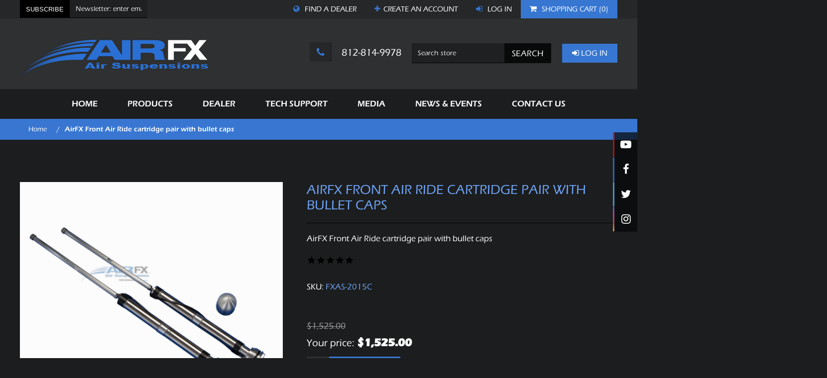

--- FILE ---
content_type: text/html; charset=utf-8
request_url: https://airfxusa.com/airfx-front-air-ride-cartridge-pair-with-bullet-caps
body_size: 31762
content:
<!DOCTYPE html><html lang="en" dir="ltr" class="html-product-details-page"><head><title>AirFX Air Suspensions. AirFX Front Air Ride cartridge pair with bullet caps</title><meta charset="UTF-8"><meta name="description" content="AirFX Front Air Ride cartridge pair with bullet caps"><meta name="keywords" content="airfxusa,airfx,air ride,air suspension,motorcycle air ride,motorcycle shocks,rear shocks,rear shock kit"><meta name="generator" content="nopCommerce"><meta name="viewport" content="width=device-width, initial-scale=1"><meta property="og:type" content="product"><meta property="og:title" content="AirFX Front Air Ride cartridge pair with bullet caps"><meta property="og:description" content="AirFX Front Air Ride cartridge pair with bullet caps"><meta property="og:image" content="https://airfxusa.com/images/thumbs/0002124_airfx-front-air-ride-cartridge-pair-with-bullet-caps_550.png"><meta property="og:image:url" content="https://airfxusa.com/images/thumbs/0002124_airfx-front-air-ride-cartridge-pair-with-bullet-caps_550.png"><meta property="og:url" content="https://airfxusa.com/airfx-front-air-ride-cartridge-pair-with-bullet-caps"><meta property="og:site_name" content="AirFX USA, LLC"><meta property="twitter:card" content="summary"><meta property="twitter:site" content="AirFX USA, LLC"><meta property="twitter:title" content="AirFX Front Air Ride cartridge pair with bullet caps"><meta property="twitter:description" content="AirFX Front Air Ride cartridge pair with bullet caps"><meta property="twitter:image" content="https://airfxusa.com/images/thumbs/0002124_airfx-front-air-ride-cartridge-pair-with-bullet-caps_550.png"><meta property="twitter:url" content="https://airfxusa.com/airfx-front-air-ride-cartridge-pair-with-bullet-caps"><script type="application/ld+json">{"@context":"https://schema.org","@type":"Product","name":"AirFX Front Air Ride cartridge pair with bullet caps","sku":"FXAS-2015C","mpn":"FXAS-2015C","description":"AirFX Front Air Ride cartridge pair with bullet caps","image":"https://airfxusa.com/images/thumbs/0002124_airfx-front-air-ride-cartridge-pair-with-bullet-caps_550.png","brand":[],"offers":{"@type":"Offer","url":"https://airfxusa.com/airfx-front-air-ride-cartridge-pair-with-bullet-caps","availability":"https://schema.org/InStock","price":"1525.00","priceCurrency":"USD"},"review":[],"hasVariant":[]}</script><script type="application/ld+json"></script><link rel="stylesheet" href="/css/cdc5cp8oz6whz5xumdp0aa.styles.css?v=N_cgXLR2Q13I-YCMm8rAY4vLvIg"><link rel="stylesheet" href="https://cdnjs.cloudflare.com/ajax/libs/font-awesome/4.7.0/css/font-awesome.min.css"><script async src='https://www.googletagmanager.com/gtag/js?id=UA-120824265-1'></script><script>function gtag(){dataLayer.push(arguments)}window.dataLayer=window.dataLayer||[];gtag("js",new Date);gtag("config","UA-120824265-1")</script><body><input name="__RequestVerificationToken" type="hidden" value="CfDJ8Av-FNSzQB5Ggj6ccVbkanIHskO5bZHsjb179eFKMHgfsS-x18I1lgqYOcBoRsj-FhTD7JKQqFmdgbQyWcE2f26YpHOvLbC4EDuCVtaI41mQLpWF_vipcpetXyxIzLFqJmnig3cMmp1tmRUQI9ImXNM"><div class="ajax-loading-block-window" style="display:none"></div><div id="dialog-notifications-success" role="status" aria-live="polite" aria-atomic="true" title="Notification" style="display:none"></div><div id="dialog-notifications-error" role="alert" aria-live="assertive" aria-atomic="true" title="Error" style="display:none"></div><div id="dialog-notifications-warning" role="alert" aria-live="assertive" aria-atomic="true" title="Warning" style="display:none"></div><div id="bar-notification" class="bar-notification-container" role="status" aria-live="polite" aria-atomic="true" data-close="Close"></div><div class="master-wrapper-page"><div class="header"><div class="header-upper"><div class="header-selectors-wrapper"></div><div class="header-links-wrapper"><div class="header-links"><div class="newsletter"><div class="title"><strong>Newsletter</strong></div><div class="newsletter-subscribe" id="newsletter-subscribe-block"><div class="newsletter-email"><input id="newsletter-email" class="newsletter-subscribe-text" placeholder="Newsletter: enter email" aria-label="Sign up for our newsletter" type="email" name="NewsletterEmail"> <button type="button" id="newsletter-subscribe-button" class="button-1 newsletter-subscribe-button">Subscribe</button></div><div class="newsletter-validation"><span id="subscribe-loading-progress" style="display:none" class="please-wait">Wait...</span> <span class="field-validation-valid" data-valmsg-for="NewsletterEmail" data-valmsg-replace="true"></span></div></div><div class="newsletter-result" id="newsletter-result-block"></div></div><ul><li><a href="/AllShops" title="Dealer Locator"> <i class="fa fa-globe" aria-hidden="true"></i> Find a dealer </a><li><a href="/register?returnUrl=%2Fairfx-front-air-ride-cartridge-pair-with-bullet-caps" class="ico-register"><i class="fa fa-plus" aria-hidden="true"></i><span>Create an</span> account </a><li><a href="/login?returnUrl=%2Fairfx-front-air-ride-cartridge-pair-with-bullet-caps" class="ico-login"><i class="fa fa-sign-in" aria-hidden="true"></i> Log in</a><li id="topcartlink"><a href="/cart" class="ico-cart"> <span class="cart-label"><i class="fa fa-shopping-cart" aria-hidden="true"></i> <span>Shopping cart</span></span> <span class="cart-qty">(0)</span> </a></ul></div><div id="flyout-cart" class="flyout-cart"><div class="mini-shopping-cart"><div class="count">You have no items in your shopping cart.</div></div></div></div></div><div class="header-lower"><div class="header-logo"><a href="/"> <img alt="AirFX USA, LLC" src="https://airfxusa.com/images/thumbs/0004186_AirFXUSA-Logo.png"> </a></div><div class="header-info"><div class="header-phone"><a href="tel:1-812-814-9978"><i class="fa fa-phone" aria-hidden="true"></i> 812-814-9978</a></div><div class="search-box store-search-box"><form method="get" id="small-search-box-form" action="/search"><input type="text" class="search-box-text" id="small-searchterms" autocomplete="off" name="q" placeholder="Search store" aria-label="Search store"> <button type="submit" class="button-1 search-box-button">Search</button></form></div><div class="login-logout"><ul><li><a href="/login" class="ico-login"><i class="fa fa-sign-in" aria-hidden="true"></i> Log in</a></ul></div></div></div><div class="section"><ul class="mega-menu" data-isrtlenabled="false" data-enableclickfordropdown="false"><li><a href="/" title="Home"><span> Home</span></a><li class="has-sublist"><span class="with-subcategories single-item-categories labelfornextplusbutton">Products</span><div class="plus-button"></div><div class="sublist-wrap"><ul class="sublist"><li class="back-button"><span>Back</span><li class="has-sublist"><a href="/basic-air-ride" title="Basic rear air ride kits" class="with-subcategories"><span>Basic rear air ride kits</span></a><div class="plus-button"></div><div class="sublist-wrap"><ul class="sublist"><li class="back-button"><span>Back</span><li><a class="lastLevelCategory" href="/harley-davidson-7" title="Harley-Davidson"><span>Harley-Davidson</span></a><li><a class="lastLevelCategory" href="/indian-3" title="Indian"><span>Indian</span></a><li><a class="lastLevelCategory" href="/victory-5" title="Victory"><span>Victory</span></a><li><a class="lastLevelCategory" href="/suzuki-5" title="Suzuki"><span>Suzuki</span></a><li><a class="lastLevelCategory" href="/kawasaki-4" title="Kawasaki"><span>Kawasaki</span></a><li><a class="lastLevelCategory" href="/yamaha-4" title="Yamaha"><span>Yamaha</span></a><li><a class="lastLevelCategory" href="/can-am-4" title="Can-Am"><span>Can-Am</span></a></ul></div><li class="has-sublist"><a href="/build-your-own-air-ride" title="Build your own air ride" class="with-subcategories"><span>Build your own air ride</span></a><div class="plus-button"></div><div class="sublist-wrap"><ul class="sublist"><li class="back-button"><span>Back</span><li class="has-sublist"><a href="/harley-davidson-8" title="Harley-Davidson" class="with-subcategories"><span>Harley-Davidson</span></a><div class="plus-button"></div><div class="sublist-wrap"><ul class="sublist"><li class="back-button"><span>Back</span><li class="has-sublist"><a href="/fltouring-5" title="FL/Touring" class="with-subcategories"><span>FL/Touring</span></a><div class="plus-button"></div><div class="sublist-wrap"><ul class="sublist"><li class="back-button"><span>Back</span><li class="has-sublist"><a href="/street-glide-road-king-3" title="Street Glide &amp; Road King" class="with-subcategories"><span>Street Glide &amp; Road King</span></a><div class="plus-button"></div><div class="sublist-wrap"><ul class="sublist"><li class="back-button"><span>Back</span><li class="has-sublist"><a href="/2000-2008-7" title="2000 - 2008" class="with-subcategories"><span>2000 - 2008</span></a><div class="plus-button"></div><div class="sublist-wrap"><ul class="sublist"><li class="back-button"><span>Back</span><li><a class="lastLevelCategory" href="/front-and-rear-air-ride" title="Front and Rear Air Ride Kit"><span>Front and Rear Air Ride Kit</span></a></ul></div><li class="has-sublist"><a href="/2009-2013-5" title="2009 - 2013" class="with-subcategories"><span>2009 - 2013</span></a><div class="plus-button"></div><div class="sublist-wrap"><ul class="sublist"><li class="back-button"><span>Back</span><li class="has-sublist"><a href="/front-and-rear-air-ride-kit-2" title="Front and Rear Air Ride Kit" class="with-subcategories"><span>Front and Rear Air Ride Kit</span></a><div class="plus-button"></div><div class="sublist-wrap"><ul class="sublist"><li class="back-button"><span>Back</span><li><a class="lastLevelCategory" href="/stock21-13" title="Stock/21"><span>Stock/21</span></a><li><a class="lastLevelCategory" href="/23-front" title="23&#34; front"><span>23&quot; front</span></a><li><a class="lastLevelCategory" href="/26-front-wheel" title="26'' front wheel"><span>26&#x27;&#x27; front wheel</span></a><li><a class="lastLevelCategory" href="/30-front-wheel" title="30'' front wheel"><span>30&#x27;&#x27; front wheel</span></a></ul></div><li><a class="lastLevelCategory" href="/rear-air-ride-kit-27" title="Rear Air Ride Kit"><span>Rear Air Ride Kit</span></a></ul></div><li class="has-sublist"><a href="/2014-now" title="2014 - 2018" class="with-subcategories"><span>2014 - 2018</span></a><div class="plus-button"></div><div class="sublist-wrap"><ul class="sublist"><li class="back-button"><span>Back</span><li class="has-sublist"><a href="/front-and-rear-air-ride-kit-17" title="Front and Rear Air Ride Kit" class="with-subcategories"><span>Front and Rear Air Ride Kit</span></a><div class="plus-button"></div><div class="sublist-wrap"><ul class="sublist"><li class="back-button"><span>Back</span><li><a class="lastLevelCategory" href="/stock21-3" title="Stock/21"><span>Stock/21</span></a><li><a class="lastLevelCategory" href="/23-front-wheel-3" title="23'' front wheel"><span>23&#x27;&#x27; front wheel</span></a><li><a class="lastLevelCategory" href="/26-front-wheel-2" title="26'' front wheel"><span>26&#x27;&#x27; front wheel</span></a><li><a class="lastLevelCategory" href="/30-front-wheel-2" title="30'' front wheel"><span>30&#x27;&#x27; front wheel</span></a></ul></div><li><a class="lastLevelCategory" href="/rear-air-ride-kit-28" title="Rear Air Ride Kit"><span>Rear Air Ride Kit</span></a></ul></div></ul></div><li class="has-sublist"><a href="/road-glide-2" title="Road Glide" class="with-subcategories"><span>Road Glide</span></a><div class="plus-button"></div><div class="sublist-wrap"><ul class="sublist"><li class="back-button"><span>Back</span><li class="has-sublist"><a href="/2000-2008-8" title="2000 - 2008" class="with-subcategories"><span>2000 - 2008</span></a><div class="plus-button"></div><div class="sublist-wrap"><ul class="sublist"><li class="back-button"><span>Back</span><li class="has-sublist"><a href="/front-and-rear-air-ride-kit-18" title="Front and Rear Air Ride Kit" class="with-subcategories"><span>Front and Rear Air Ride Kit</span></a><div class="plus-button"></div><div class="sublist-wrap"><ul class="sublist"><li class="back-button"><span>Back</span><li><a class="lastLevelCategory" href="/stock21-16" title="Stock/21"><span>Stock/21</span></a><li><a class="lastLevelCategory" href="/23-front-wheel-11" title="23&#34; Front Wheel"><span>23&quot; Front Wheel</span></a><li><a class="lastLevelCategory" href="/26-12" title="26'' front wheel"><span>26&#x27;&#x27; front wheel</span></a><li><a class="lastLevelCategory" href="/30-11" title="30'' front wheel"><span>30&#x27;&#x27; front wheel</span></a></ul></div><li><a class="lastLevelCategory" href="/rear-air-ride-kit-23" title="Rear Air Ride Kit"><span>Rear Air Ride Kit</span></a></ul></div><li class="has-sublist"><a href="/2009-2013-6" title="2009 - 2013" class="with-subcategories"><span>2009 - 2013</span></a><div class="plus-button"></div><div class="sublist-wrap"><ul class="sublist"><li class="back-button"><span>Back</span><li class="has-sublist"><a href="/front-and-rear-air-ride-kit-19" title="Front and Rear Air Ride Kit" class="with-subcategories"><span>Front and Rear Air Ride Kit</span></a><div class="plus-button"></div><div class="sublist-wrap"><ul class="sublist"><li class="back-button"><span>Back</span><li><a class="lastLevelCategory" href="/stock21-9" title="Stock/21"><span>Stock/21</span></a><li><a class="lastLevelCategory" href="/23-11" title="23'' front wheel"><span>23&#x27;&#x27; front wheel</span></a><li><a class="lastLevelCategory" href="/26-13" title="26'' front wheel"><span>26&#x27;&#x27; front wheel</span></a><li><a class="lastLevelCategory" href="/30-12" title="30'' front wheel"><span>30&#x27;&#x27; front wheel</span></a></ul></div></ul></div><li class="has-sublist"><a href="/2014-2018-8" title="2014- 2018" class="with-subcategories"><span>2014- 2018</span></a><div class="plus-button"></div><div class="sublist-wrap"><ul class="sublist"><li class="back-button"><span>Back</span><li class="has-sublist"><a href="/front-and-rear-air-ride-kit-20" title="Front and Rear Air Ride Kit" class="with-subcategories"><span>Front and Rear Air Ride Kit</span></a><div class="plus-button"></div><div class="sublist-wrap"><ul class="sublist"><li class="back-button"><span>Back</span><li><a class="lastLevelCategory" href="/stock21-10" title="Stock/21"><span>Stock/21</span></a><li><a class="lastLevelCategory" href="/23-front-wheel-10" title="23'' front wheel"><span>23&#x27;&#x27; front wheel</span></a><li><a class="lastLevelCategory" href="/26-14" title="26'' front wheel"><span>26&#x27;&#x27; front wheel</span></a><li><a class="lastLevelCategory" href="/30-13" title="30'' front wheel"><span>30&#x27;&#x27; front wheel</span></a></ul></div></ul></div></ul></div></ul></div><li class="has-sublist"><a href="/softail-2" title="Softail" class="with-subcategories"><span>Softail</span></a><div class="plus-button"></div><div class="sublist-wrap"><ul class="sublist"><li class="back-button"><span>Back</span><li class="has-sublist"><a href="/1985-1999" title="1985 - 1999" class="with-subcategories"><span>1985 - 1999</span></a><div class="plus-button"></div><div class="sublist-wrap"><ul class="sublist"><li class="back-button"><span>Back</span><li><a class="lastLevelCategory" href="/rear-air-ride-kit-5" title="Rear Air Ride Kit"><span>Rear Air Ride Kit</span></a></ul></div><li class="has-sublist"><a href="/2000-2017" title="2000 - 2017" class="with-subcategories"><span>2000 - 2017</span></a><div class="plus-button"></div><div class="sublist-wrap"><ul class="sublist"><li class="back-button"><span>Back</span><li><a class="lastLevelCategory" href="/front-and-rear-air-ride-kit-24" title="Front and Rear Air Ride Kit"><span>Front and Rear Air Ride Kit</span></a><li><a class="lastLevelCategory" href="/rear-air-ride-kit-6" title="Rear Air Ride Kit"><span>Rear Air Ride Kit</span></a></ul></div><li class="has-sublist"><a href="/2018" title="2018+" class="with-subcategories"><span>2018&#x2B;</span></a><div class="plus-button"></div><div class="sublist-wrap"><ul class="sublist"><li class="back-button"><span>Back</span><li><a class="lastLevelCategory" href="/front-and-rear-air-ride-kit-x1" title="Front and Rear Air Ride Kit"><span>Front and Rear Air Ride Kit</span></a><li><a class="lastLevelCategory" href="/rear-air-ride-kit-34" title="Rear Air Ride Kit"><span>Rear Air Ride Kit</span></a></ul></div></ul></div><li class="has-sublist"><a href="/v-rod-2" title="V-Rod" class="with-subcategories"><span>V-Rod</span></a><div class="plus-button"></div><div class="sublist-wrap"><ul class="sublist"><li class="back-button"><span>Back</span><li class="has-sublist"><a href="/2009-2017-2" title="2006 - 2017" class="with-subcategories"><span>2006 - 2017</span></a><div class="plus-button"></div><div class="sublist-wrap"><ul class="sublist"><li class="back-button"><span>Back</span><li><a class="lastLevelCategory" href="/rear-air-ride-kit-2" title="Rear Air Ride Kit"><span>Rear Air Ride Kit</span></a></ul></div><li class="has-sublist"><a href="/2010-2017" title="2010 - 2017" class="with-subcategories"><span>2010 - 2017</span></a><div class="plus-button"></div><div class="sublist-wrap"><ul class="sublist"><li class="back-button"><span>Back</span><li class="has-sublist"><a href="/front-and-rear-air-ride-kit-4" title="Front and Rear Air Ride Kit" class="with-subcategories"><span>Front and Rear Air Ride Kit</span></a><div class="plus-button"></div><div class="sublist-wrap"><ul class="sublist"><li class="back-button"><span>Back</span><li><a class="lastLevelCategory" href="/stock21-4" title="Stock/21"><span>Stock/21</span></a><li><a class="lastLevelCategory" href="/26-front-wheel-3" title="26'' front wheel"><span>26&#x27;&#x27; front wheel</span></a></ul></div></ul></div></ul></div><li class="has-sublist"><a href="/dyna" title="Dyna" class="with-subcategories"><span>Dyna</span></a><div class="plus-button"></div><div class="sublist-wrap"><ul class="sublist"><li class="back-button"><span>Back</span><li class="has-sublist"><a href="/2005-2017" title="2005 - 2017" class="with-subcategories"><span>2005 - 2017</span></a><div class="plus-button"></div><div class="sublist-wrap"><ul class="sublist"><li class="back-button"><span>Back</span><li><a class="lastLevelCategory" href="/rear-air-ride-kit-4" title="Rear Air Ride Kit"><span>Rear Air Ride Kit</span></a></ul></div></ul></div><li class="has-sublist"><a href="/sportster" title="Sportster" class="with-subcategories"><span>Sportster</span></a><div class="plus-button"></div><div class="sublist-wrap"><ul class="sublist"><li class="back-button"><span>Back</span><li class="has-sublist"><a href="/2005-2018" title="2005-2018" class="with-subcategories"><span>2005-2018</span></a><div class="plus-button"></div><div class="sublist-wrap"><ul class="sublist"><li class="back-button"><span>Back</span><li><a class="lastLevelCategory" href="/rear-air-ride-kit-3" title="Rear Air Ride Kit"><span>Rear Air Ride Kit</span></a></ul></div></ul></div></ul></div><li class="has-sublist"><a href="/indian-4" title="Indian" class="with-subcategories"><span>Indian</span></a><div class="plus-button"></div><div class="sublist-wrap"><ul class="sublist"><li class="back-button"><span>Back</span><li class="has-sublist"><a href="/chiefchieftain" title="Chief/Chieftain" class="with-subcategories"><span>Chief/Chieftain</span></a><div class="plus-button"></div><div class="sublist-wrap"><ul class="sublist"><li class="back-button"><span>Back</span><li class="has-sublist"><a href="/chief-chieftain" title="2014 - 2019" class="with-subcategories"><span>2014 - 2019</span></a><div class="plus-button"></div><div class="sublist-wrap"><ul class="sublist"><li class="back-button"><span>Back</span><li class="has-sublist"><a href="/front-and-rear-air-ride-kit-8" title="Front and Rear Air Ride Kit" class="with-subcategories"><span>Front and Rear Air Ride Kit</span></a><div class="plus-button"></div><div class="sublist-wrap"><ul class="sublist"><li class="back-button"><span>Back</span><li><a class="lastLevelCategory" href="/stock212326" title="Stock/21"><span>Stock/21</span></a><li><a class="lastLevelCategory" href="/23-front-wheel-6" title="23'' front wheel"><span>23&#x27;&#x27; front wheel</span></a></ul></div><li><a class="lastLevelCategory" href="/rear-air-ride-kit-10" title="Rear Air Ride Kit"><span>Rear Air Ride Kit</span></a></ul></div></ul></div><li class="has-sublist"><a href="/scout" title="Scout" class="with-subcategories"><span>Scout</span></a><div class="plus-button"></div><div class="sublist-wrap"><ul class="sublist"><li class="back-button"><span>Back</span><li class="has-sublist"><a href="/indian-scout" title="2015 - 2018" class="with-subcategories"><span>2015 - 2018</span></a><div class="plus-button"></div><div class="sublist-wrap"><ul class="sublist"><li class="back-button"><span>Back</span><li class="has-sublist"><a href="/front-and-rear-air-ride-kit-7" title="Front and Rear Air Ride Kit" class="with-subcategories"><span>Front and Rear Air Ride Kit</span></a><div class="plus-button"></div><div class="sublist-wrap"><ul class="sublist"><li class="back-button"><span>Back</span><li><a class="lastLevelCategory" href="/stock18" title="Stock/18"><span>Stock/18</span></a></ul></div><li><a class="lastLevelCategory" href="/rear-air-ride-kit-9" title="Rear Air Ride Kit"><span>Rear Air Ride Kit</span></a></ul></div></ul></div></ul></div><li class="has-sublist"><a href="/victory-6" title="Victory" class="with-subcategories"><span>Victory</span></a><div class="plus-button"></div><div class="sublist-wrap"><ul class="sublist"><li class="back-button"><span>Back</span><li class="has-sublist"><a href="/cross-country" title="Cross Country" class="with-subcategories"><span>Cross Country</span></a><div class="plus-button"></div><div class="sublist-wrap"><ul class="sublist"><li class="back-button"><span>Back</span><li class="has-sublist"><a href="/2010-2016" title="2010-2017" class="with-subcategories"><span>2010-2017</span></a><div class="plus-button"></div><div class="sublist-wrap"><ul class="sublist"><li class="back-button"><span>Back</span><li class="has-sublist"><a href="/front-and-rear-air-ride-kit-16" title="Front and Rear Air Ride Kit" class="with-subcategories"><span>Front and Rear Air Ride Kit</span></a><div class="plus-button"></div><div class="sublist-wrap"><ul class="sublist"><li class="back-button"><span>Back</span><li><a class="lastLevelCategory" href="/stock21-8" title="Stock/21"><span>Stock/21</span></a><li><a class="lastLevelCategory" href="/23-front-wheel-9" title="23'' front wheel"><span>23&#x27;&#x27; front wheel</span></a><li><a class="lastLevelCategory" href="/26-front-wheel-7" title="26'' front wheel"><span>26&#x27;&#x27; front wheel</span></a><li><a class="lastLevelCategory" href="/26-30-front-wheel" title="26'', 30'' front wheel"><span>26&#x27;&#x27;, 30&#x27;&#x27; front wheel</span></a></ul></div><li><a class="lastLevelCategory" href="/build-your-own-air-ridevictorycross-country2010-2017rear-air-ride-kit" title="Rear Air Ride Kit"><span>Rear Air Ride Kit</span></a></ul></div></ul></div><li class="has-sublist"><a href="/octane" title="Octane" class="with-subcategories"><span>Octane</span></a><div class="plus-button"></div><div class="sublist-wrap"><ul class="sublist"><li class="back-button"><span>Back</span><li class="has-sublist"><a href="/2016" title="2016" class="with-subcategories"><span>2016</span></a><div class="plus-button"></div><div class="sublist-wrap"><ul class="sublist"><li class="back-button"><span>Back</span><li><a class="lastLevelCategory" href="/rear-air-ride-kit-20" title="Rear Air Ride Kit"><span>Rear Air Ride Kit</span></a></ul></div></ul></div></ul></div><li class="has-sublist"><a href="/suzuki-6" title="Suzuki" class="with-subcategories"><span>Suzuki</span></a><div class="plus-button"></div><div class="sublist-wrap"><ul class="sublist"><li class="back-button"><span>Back</span><li class="has-sublist"><a href="/hayabusa" title="Hayabusa" class="with-subcategories"><span>Hayabusa</span></a><div class="plus-button"></div><div class="sublist-wrap"><ul class="sublist"><li class="back-button"><span>Back</span><li class="has-sublist"><a href="/2000-2018-2" title="2000-2018" class="with-subcategories"><span>2000-2018</span></a><div class="plus-button"></div><div class="sublist-wrap"><ul class="sublist"><li class="back-button"><span>Back</span><li><a class="lastLevelCategory" href="/front-and-rear-air-ride-kit-13" title="Front and Rear Air Ride Kit"><span>Front and Rear Air Ride Kit</span></a><li><a class="lastLevelCategory" href="/rear-air-ride-kit-17" title="Rear Air Ride Kit"><span>Rear Air Ride Kit</span></a></ul></div></ul></div><li class="has-sublist"><a href="/gsxr1000" title="GSXR1000" class="with-subcategories"><span>GSXR1000</span></a><div class="plus-button"></div><div class="sublist-wrap"><ul class="sublist"><li class="back-button"><span>Back</span><li class="has-sublist"><a href="/2001-2008" title="2001 - 2008" class="with-subcategories"><span>2001 - 2008</span></a><div class="plus-button"></div><div class="sublist-wrap"><ul class="sublist"><li class="back-button"><span>Back</span><li><a class="lastLevelCategory" href="/front-and-rear-air-ride-kit-15" title="Front and Rear Air Ride Kit"><span>Front and Rear Air Ride Kit</span></a><li><a class="lastLevelCategory" href="/rear-air-ride-kit-18" title="Rear Air Ride Kit"><span>Rear Air Ride Kit</span></a></ul></div><li class="has-sublist"><a href="/2009-2018-2" title="2009-2018" class="with-subcategories"><span>2009-2018</span></a><div class="plus-button"></div><div class="sublist-wrap"><ul class="sublist"><li class="back-button"><span>Back</span><li><a class="lastLevelCategory" href="/rear-air-ride-kit-16" title="Rear Air Ride Kit"><span>Rear Air Ride Kit</span></a></ul></div></ul></div><li class="has-sublist"><a href="/m109" title="M109" class="with-subcategories"><span>M109</span></a><div class="plus-button"></div><div class="sublist-wrap"><ul class="sublist"><li class="back-button"><span>Back</span><li class="has-sublist"><a href="/2006-2018" title="2006 - 2018" class="with-subcategories"><span>2006 - 2018</span></a><div class="plus-button"></div><div class="sublist-wrap"><ul class="sublist"><li class="back-button"><span>Back</span><li><a class="lastLevelCategory" href="/front-and-rear-air-ride-kit-14" title="Front and Rear Air Ride Kit"><span>Front and Rear Air Ride Kit</span></a><li><a class="lastLevelCategory" href="/rear-air-ride-kit-19" title="Rear Air Ride Kit"><span>Rear Air Ride Kit</span></a></ul></div></ul></div></ul></div><li class="has-sublist"><a href="/kawasaki-5" title="Kawasaki" class="with-subcategories"><span>Kawasaki</span></a><div class="plus-button"></div><div class="sublist-wrap"><ul class="sublist"><li class="back-button"><span>Back</span><li class="has-sublist"><a href="/zx-1214" title="ZX-12/14" class="with-subcategories"><span>ZX-12/14</span></a><div class="plus-button"></div><div class="sublist-wrap"><ul class="sublist"><li class="back-button"><span>Back</span><li class="has-sublist"><a href="/2000-2018" title="2000-2018" class="with-subcategories"><span>2000-2018</span></a><div class="plus-button"></div><div class="sublist-wrap"><ul class="sublist"><li class="back-button"><span>Back</span><li><a class="lastLevelCategory" href="/front-and-rear-air-ride-kit-12" title="Front and Rear Air Ride Kit"><span>Front and Rear Air Ride Kit</span></a><li><a class="lastLevelCategory" href="/rear-air-ride-kit-13" title="Rear Air Ride Kit"><span>Rear Air Ride Kit</span></a></ul></div></ul></div><li class="has-sublist"><a href="/zx-10" title="ZX-10" class="with-subcategories"><span>ZX-10</span></a><div class="plus-button"></div><div class="sublist-wrap"><ul class="sublist"><li class="back-button"><span>Back</span><li class="has-sublist"><a href="/pre-2009" title="Pre 2009" class="with-subcategories"><span>Pre 2009</span></a><div class="plus-button"></div><div class="sublist-wrap"><ul class="sublist"><li class="back-button"><span>Back</span><li><a class="lastLevelCategory" href="/front-and-rear-air-ride-kit-22" title="Front and Rear Air Ride Kit"><span>Front and Rear Air Ride Kit</span></a><li><a class="lastLevelCategory" href="/rear-air-ride-kit-14" title="Rear Air Ride Kit"><span>Rear Air Ride Kit</span></a></ul></div><li class="has-sublist"><a href="/2009-2018" title="2009-2018" class="with-subcategories"><span>2009-2018</span></a><div class="plus-button"></div><div class="sublist-wrap"><ul class="sublist"><li class="back-button"><span>Back</span><li><a class="lastLevelCategory" href="/rear-air-ride-kit-12" title="Rear Air Ride Kit"><span>Rear Air Ride Kit</span></a></ul></div></ul></div><li class="has-sublist"><a href="/vulcan-vaquero" title="Vulcan Vaquero" class="with-subcategories"><span>Vulcan Vaquero</span></a><div class="plus-button"></div><div class="sublist-wrap"><ul class="sublist"><li class="back-button"><span>Back</span><li class="has-sublist"><a href="/2011-2017" title="2011-2017" class="with-subcategories"><span>2011-2017</span></a><div class="plus-button"></div><div class="sublist-wrap"><ul class="sublist"><li class="back-button"><span>Back</span><li class="has-sublist"><a href="/front-and-rear-air-ride-kit-9" title="Front and Rear Air Ride Kit" class="with-subcategories"><span>Front and Rear Air Ride Kit</span></a><div class="plus-button"></div><div class="sublist-wrap"><ul class="sublist"><li class="back-button"><span>Back</span><li><a class="lastLevelCategory" href="/stock21-6" title="Stock/21"><span>Stock/21</span></a><li><a class="lastLevelCategory" href="/23-front-wheel-7" title="23'' front wheel"><span>23&#x27;&#x27; front wheel</span></a><li><a class="lastLevelCategory" href="/26-front-wheel-5" title="26'' front wheel"><span>26&#x27;&#x27; front wheel</span></a></ul></div><li><a class="lastLevelCategory" href="/rear-air-ride-kit-11" title="Rear Air Ride Kit"><span>Rear Air Ride Kit</span></a></ul></div></ul></div></ul></div><li class="has-sublist"><a href="/yamaha-5" title="Yamaha" class="with-subcategories"><span>Yamaha</span></a><div class="plus-button"></div><div class="sublist-wrap"><ul class="sublist"><li class="back-button"><span>Back</span><li class="has-sublist"><a href="/r1" title="R1" class="with-subcategories"><span>R1</span></a><div class="plus-button"></div><div class="sublist-wrap"><ul class="sublist"><li class="back-button"><span>Back</span><li class="has-sublist"><a href="/2000-2008-6" title="2000 - 2008" class="with-subcategories"><span>2000 - 2008</span></a><div class="plus-button"></div><div class="sublist-wrap"><ul class="sublist"><li class="back-button"><span>Back</span><li><a class="lastLevelCategory" href="/front-and-rear-air-ride-kit-11" title="Front and Rear Air Ride Kit"><span>Front and Rear Air Ride Kit</span></a><li><a class="lastLevelCategory" href="/rear-air-ride-kit-31" title="Rear Air Ride Kit"><span>Rear Air Ride Kit</span></a></ul></div><li class="has-sublist"><a href="/2000-2018-3" title="2009-2018" class="with-subcategories"><span>2009-2018</span></a><div class="plus-button"></div><div class="sublist-wrap"><ul class="sublist"><li class="back-button"><span>Back</span><li><a class="lastLevelCategory" href="/rear-air-ride-kit-15" title="Rear Air Ride Kit"><span>Rear Air Ride Kit</span></a></ul></div></ul></div><li class="has-sublist"><a href="/road-star" title="Road Star" class="with-subcategories"><span>Road Star</span></a><div class="plus-button"></div><div class="sublist-wrap"><ul class="sublist"><li class="back-button"><span>Back</span><li class="has-sublist"><a href="/2008-2013" title="2008 - 2016" class="with-subcategories"><span>2008 - 2016</span></a><div class="plus-button"></div><div class="sublist-wrap"><ul class="sublist"><li class="back-button"><span>Back</span><li class="has-sublist"><a href="/front-and-rear-air-ride-kit-5" title="Front and Rear Air Ride Kit" class="with-subcategories"><span>Front and Rear Air Ride Kit</span></a><div class="plus-button"></div><div class="sublist-wrap"><ul class="sublist"><li class="back-button"><span>Back</span><li><a class="lastLevelCategory" href="/stock21-5" title="Stock/21"><span>Stock/21</span></a><li><a class="lastLevelCategory" href="/23-front-wheel-5" title="23'' front wheel"><span>23&#x27;&#x27; front wheel</span></a><li><a class="lastLevelCategory" href="/26-front-wheel-4" title="26'' front wheel"><span>26&#x27;&#x27; front wheel</span></a></ul></div><li><a class="lastLevelCategory" href="/rear-air-ride-kit-32" title="Rear Air Ride Kit"><span>Rear Air Ride Kit</span></a></ul></div></ul></div></ul></div><li class="has-sublist"><a href="/honda" title="Honda" class="with-subcategories"><span>Honda</span></a><div class="plus-button"></div><div class="sublist-wrap"><ul class="sublist"><li class="back-button"><span>Back</span><li class="has-sublist"><a href="/cbr1000" title="CBR1000" class="with-subcategories"><span>CBR1000</span></a><div class="plus-button"></div><div class="sublist-wrap"><ul class="sublist"><li class="back-button"><span>Back</span><li class="has-sublist"><a href="/2000-2008-5" title="2000 - 2008" class="with-subcategories"><span>2000 - 2008</span></a><div class="plus-button"></div><div class="sublist-wrap"><ul class="sublist"><li class="back-button"><span>Back</span><li><a class="lastLevelCategory" href="/front-and-rear-air-ride-kit-10" title="Front and Rear Air Ride Kit"><span>Front and Rear Air Ride Kit</span></a><li><a class="lastLevelCategory" href="/rear-air-ride-kit-33" title="Rear Air Ride Kit"><span>Rear Air Ride Kit</span></a></ul></div></ul></div></ul></div><li class="has-sublist"><a href="/can-am-5" title="Can-Am" class="with-subcategories"><span>Can-Am</span></a><div class="plus-button"></div><div class="sublist-wrap"><ul class="sublist"><li class="back-button"><span>Back</span><li class="has-sublist"><a href="/spyder" title="Spyder" class="with-subcategories"><span>Spyder</span></a><div class="plus-button"></div><div class="sublist-wrap"><ul class="sublist"><li class="back-button"><span>Back</span><li class="has-sublist"><a href="/2008-2018" title="2008 - 2018" class="with-subcategories"><span>2008 - 2018</span></a><div class="plus-button"></div><div class="sublist-wrap"><ul class="sublist"><li class="back-button"><span>Back</span><li><a class="lastLevelCategory" href="/front-and-rear-air-ride-kit-6" title="Front and Rear Air Ride Kit"><span>Front and Rear Air Ride Kit</span></a><li><a class="lastLevelCategory" href="/rear-air-ride-kit-7" title="Rear Air Ride Kit"><span>Rear Air Ride Kit</span></a></ul></div></ul></div></ul></div></ul></div><li class="has-sublist"><a href="/rake-kits" title="Rake kits (Triple Tree Kit)" class="with-subcategories"><span>Rake kits (Triple Tree Kit)</span></a><div class="plus-button"></div><div class="sublist-wrap"><ul class="sublist"><li class="back-button"><span>Back</span><li class="has-sublist"><a href="/harley-davidson-4" title="Harley - Davidson" class="with-subcategories"><span>Harley - Davidson</span></a><div class="plus-button"></div><div class="sublist-wrap"><ul class="sublist"><li class="back-button"><span>Back</span><li class="has-sublist"><a href="/street-glide-road-king-2" title="Street Glide &amp; Road King" class="with-subcategories"><span>Street Glide &amp; Road King</span></a><div class="plus-button"></div><div class="sublist-wrap"><ul class="sublist"><li class="back-button"><span>Back</span><li class="has-sublist"><a href="/2000-2008-2" title="2000 - 2008" class="with-subcategories"><span>2000 - 2008</span></a><div class="plus-button"></div><div class="sublist-wrap"><ul class="sublist"><li class="back-button"><span>Back</span><li class="has-sublist"><a href="/23-3" title="23 ''" class="with-subcategories"><span>23 &#x27;&#x27;</span></a><div class="plus-button"></div><div class="sublist-wrap"><ul class="sublist"><li class="back-button"><span>Back</span><li><a class="lastLevelCategory" href="/bolt-on-neck-9" title="Bolt-On Neck"><span>Bolt-On Neck</span></a></ul></div><li class="has-sublist"><a href="/26-3" title="26 ''" class="with-subcategories"><span>26 &#x27;&#x27;</span></a><div class="plus-button"></div><div class="sublist-wrap"><ul class="sublist"><li class="back-button"><span>Back</span><li><a class="lastLevelCategory" href="/bolt-on-neck-10" title="Bolt-On Neck"><span>Bolt-On Neck</span></a><li><a class="lastLevelCategory" href="/welded-neck-10" title="Welded Neck"><span>Welded Neck</span></a></ul></div><li class="has-sublist"><a href="/30-3" title="30 ''" class="with-subcategories"><span>30 &#x27;&#x27;</span></a><div class="plus-button"></div><div class="sublist-wrap"><ul class="sublist"><li class="back-button"><span>Back</span><li><a class="lastLevelCategory" href="/welded-neck-11" title="Welded Neck"><span>Welded Neck</span></a></ul></div></ul></div><li class="has-sublist"><a href="/2009-2013-2" title="2009 - 2013" class="with-subcategories"><span>2009 - 2013</span></a><div class="plus-button"></div><div class="sublist-wrap"><ul class="sublist"><li class="back-button"><span>Back</span><li class="has-sublist"><a href="/23-4" title="23 ''" class="with-subcategories"><span>23 &#x27;&#x27;</span></a><div class="plus-button"></div><div class="sublist-wrap"><ul class="sublist"><li class="back-button"><span>Back</span><li><a class="lastLevelCategory" href="/bolt-on-neck-13" title="Bolt-On Neck"><span>Bolt-On Neck</span></a></ul></div><li class="has-sublist"><a href="/26-4" title="26 ''" class="with-subcategories"><span>26 &#x27;&#x27;</span></a><div class="plus-button"></div><div class="sublist-wrap"><ul class="sublist"><li class="back-button"><span>Back</span><li><a class="lastLevelCategory" href="/bolt-on-neck-14" title="Bolt-On Neck"><span>Bolt-On Neck</span></a><li><a class="lastLevelCategory" href="/welded-neck-14" title="Welded Neck"><span>Welded Neck</span></a></ul></div><li class="has-sublist"><a href="/30-4" title="30 ''" class="with-subcategories"><span>30 &#x27;&#x27;</span></a><div class="plus-button"></div><div class="sublist-wrap"><ul class="sublist"><li class="back-button"><span>Back</span><li><a class="lastLevelCategory" href="/welded-neck-15" title="Welded Neck"><span>Welded Neck</span></a></ul></div></ul></div><li class="has-sublist"><a href="/2014-2018-3" title="2014 - 2018" class="with-subcategories"><span>2014 - 2018</span></a><div class="plus-button"></div><div class="sublist-wrap"><ul class="sublist"><li class="back-button"><span>Back</span><li class="has-sublist"><a href="/23-5" title="23 ''" class="with-subcategories"><span>23 &#x27;&#x27;</span></a><div class="plus-button"></div><div class="sublist-wrap"><ul class="sublist"><li class="back-button"><span>Back</span><li><a class="lastLevelCategory" href="/bolt-on-neck-17" title="Bolt-On Neck"><span>Bolt-On Neck</span></a></ul></div><li class="has-sublist"><a href="/26-5" title="26 ''" class="with-subcategories"><span>26 &#x27;&#x27;</span></a><div class="plus-button"></div><div class="sublist-wrap"><ul class="sublist"><li class="back-button"><span>Back</span><li><a class="lastLevelCategory" href="/bolt-on-neck-18" title="Bolt-On Neck"><span>Bolt-On Neck</span></a><li><a class="lastLevelCategory" href="/welded-neck-18" title="Welded Neck"><span>Welded Neck</span></a></ul></div><li class="has-sublist"><a href="/30-5" title="30 ''" class="with-subcategories"><span>30 &#x27;&#x27;</span></a><div class="plus-button"></div><div class="sublist-wrap"><ul class="sublist"><li class="back-button"><span>Back</span><li><a class="lastLevelCategory" href="/welded-neck-19" title="Welded Neck"><span>Welded Neck</span></a></ul></div></ul></div></ul></div><li class="has-sublist"><a href="/road-glide" title="Road Glide" class="with-subcategories"><span>Road Glide</span></a><div class="plus-button"></div><div class="sublist-wrap"><ul class="sublist"><li class="back-button"><span>Back</span><li class="has-sublist"><a href="/2000-2008" title="2000 - 2008" class="with-subcategories"><span>2000 - 2008</span></a><div class="plus-button"></div><div class="sublist-wrap"><ul class="sublist"><li class="back-button"><span>Back</span><li class="has-sublist"><a href="/23-6" title="23 ''" class="with-subcategories"><span>23 &#x27;&#x27;</span></a><div class="plus-button"></div><div class="sublist-wrap"><ul class="sublist"><li class="back-button"><span>Back</span><li><a class="lastLevelCategory" href="/bolt-on-neck-21" title="Bolt-On Neck"><span>Bolt-On Neck</span></a></ul></div><li class="has-sublist"><a href="/26-6" title="26 ''" class="with-subcategories"><span>26 &#x27;&#x27;</span></a><div class="plus-button"></div><div class="sublist-wrap"><ul class="sublist"><li class="back-button"><span>Back</span><li><a class="lastLevelCategory" href="/bolt-on-neck-22" title="Bolt-On Neck"><span>Bolt-On Neck</span></a><li><a class="lastLevelCategory" href="/welded-neck-22" title="Welded Neck"><span>Welded Neck</span></a></ul></div><li class="has-sublist"><a href="/30-6" title="30 ''" class="with-subcategories"><span>30 &#x27;&#x27;</span></a><div class="plus-button"></div><div class="sublist-wrap"><ul class="sublist"><li class="back-button"><span>Back</span><li><a class="lastLevelCategory" href="/welded-neck-23" title="Welded Neck"><span>Welded Neck</span></a></ul></div></ul></div><li class="has-sublist"><a href="/2009-2013" title="2009 - 2013" class="with-subcategories"><span>2009 - 2013</span></a><div class="plus-button"></div><div class="sublist-wrap"><ul class="sublist"><li class="back-button"><span>Back</span><li class="has-sublist"><a href="/23-7" title="23 ''" class="with-subcategories"><span>23 &#x27;&#x27;</span></a><div class="plus-button"></div><div class="sublist-wrap"><ul class="sublist"><li class="back-button"><span>Back</span><li><a class="lastLevelCategory" href="/bolt-on-neck-25" title="Bolt-On Neck"><span>Bolt-On Neck</span></a></ul></div><li class="has-sublist"><a href="/26-7" title="26 ''" class="with-subcategories"><span>26 &#x27;&#x27;</span></a><div class="plus-button"></div><div class="sublist-wrap"><ul class="sublist"><li class="back-button"><span>Back</span><li><a class="lastLevelCategory" href="/bolt-on-neck-26" title="Bolt-On Neck"><span>Bolt-On Neck</span></a><li><a class="lastLevelCategory" href="/welded-neck-26" title="Welded Neck"><span>Welded Neck</span></a></ul></div><li class="has-sublist"><a href="/30-7" title="30 ''" class="with-subcategories"><span>30 &#x27;&#x27;</span></a><div class="plus-button"></div><div class="sublist-wrap"><ul class="sublist"><li class="back-button"><span>Back</span><li><a class="lastLevelCategory" href="/welded-neck-27" title="Welded Neck"><span>Welded Neck</span></a></ul></div></ul></div><li class="has-sublist"><a href="/2014-2018-2" title="2014 - 2018" class="with-subcategories"><span>2014 - 2018</span></a><div class="plus-button"></div><div class="sublist-wrap"><ul class="sublist"><li class="back-button"><span>Back</span><li class="has-sublist"><a href="/23-8" title="23 ''" class="with-subcategories"><span>23 &#x27;&#x27;</span></a><div class="plus-button"></div><div class="sublist-wrap"><ul class="sublist"><li class="back-button"><span>Back</span><li><a class="lastLevelCategory" href="/bolt-on-neck-29" title="Bolt-On Neck"><span>Bolt-On Neck</span></a></ul></div><li class="has-sublist"><a href="/26-9" title="26 ''" class="with-subcategories"><span>26 &#x27;&#x27;</span></a><div class="plus-button"></div><div class="sublist-wrap"><ul class="sublist"><li class="back-button"><span>Back</span><li><a class="lastLevelCategory" href="/bolt-on-neck-30" title="Bolt-On Neck"><span>Bolt-On Neck</span></a><li><a class="lastLevelCategory" href="/welded-neck-30" title="Welded Neck"><span>Welded Neck</span></a></ul></div><li class="has-sublist"><a href="/30-8" title="30 ''" class="with-subcategories"><span>30 &#x27;&#x27;</span></a><div class="plus-button"></div><div class="sublist-wrap"><ul class="sublist"><li class="back-button"><span>Back</span><li><a class="lastLevelCategory" href="/welded-neck-31" title="Welded Neck"><span>Welded Neck</span></a></ul></div></ul></div></ul></div></ul></div></ul></div><li class="has-sublist"><a href="/wide-front" title="Front Wide Tire Kits" class="with-subcategories"><span>Front Wide Tire Kits</span></a><div class="plus-button"></div><div class="sublist-wrap"><ul class="sublist"><li class="back-button"><span>Back</span><li class="has-sublist"><a href="/indian-6" title="Indian" class="with-subcategories"><span>Indian</span></a><div class="plus-button"></div><div class="sublist-wrap"><ul class="sublist"><li class="back-button"><span>Back</span><li class="has-sublist"><a href="/chief-chieftain-2" title="Chief/Chieftain" class="with-subcategories"><span>Chief/Chieftain</span></a><div class="plus-button"></div><div class="sublist-wrap"><ul class="sublist"><li class="back-button"><span>Back</span><li><a class="lastLevelCategory" href="/2014-2019" title="2014-2018"><span>2014-2018</span></a></ul></div></ul></div></ul></div><li class="has-sublist"><a href="/accessories" title="Accessories" class="with-subcategories"><span>Accessories</span></a><div class="plus-button"></div><div class="sublist-wrap"><ul class="sublist"><li class="back-button"><span>Back</span><li><a class="lastLevelCategory" href="/compressor-mounting-kits" title="Compressor Mounting Kits"><span>Compressor Mounting Kits</span></a><li><a class="lastLevelCategory" href="/desktops" title="Gauges"><span>Gauges</span></a><li><a class="lastLevelCategory" href="/instantup" title="Instant Up Kit"><span>Instant Up Kit</span></a><li><a class="lastLevelCategory" href="/landing-gear" title="Landing Gear"><span>Landing Gear</span></a><li><a class="lastLevelCategory" href="/remote-control" title="Remote Control"><span>Remote Control</span></a><li><a class="lastLevelCategory" href="/tire-fill-kit" title="Tire Fill Kit"><span>Tire Fill Kit</span></a></ul></div><li class="has-sublist"><a href="/parts" title="Parts" class="with-subcategories"><span>Parts</span></a><div class="plus-button"></div><div class="sublist-wrap"><ul class="sublist"><li class="back-button"><span>Back</span><li><a class="lastLevelCategory" href="/compressor" title="Compressor"><span>Compressor</span></a><li class="has-sublist"><a href="/fittings" title="Fittings" class="with-subcategories"><span>Fittings</span></a><div class="plus-button"></div><div class="sublist-wrap"><ul class="sublist"><li class="back-button"><span>Back</span><li><a class="lastLevelCategory" href="/elbow" title="Elbow"><span>Elbow</span></a><li><a class="lastLevelCategory" href="/female" title="Female"><span>Female</span></a><li><a class="lastLevelCategory" href="/flow-control" title="Flow Control"><span>Flow Control</span></a><li><a class="lastLevelCategory" href="/male" title="Male"><span>Male</span></a><li><a class="lastLevelCategory" href="/reducer" title="Reducer"><span>Reducer</span></a><li><a class="lastLevelCategory" href="/tee" title="Tee"><span>Tee</span></a><li><a class="lastLevelCategory" href="/plug" title="Plug"><span>Plug</span></a><li><a class="lastLevelCategory" href="/tubing" title="Tubing"><span>Tubing</span></a><li><a class="lastLevelCategory" href="/union" title="Union"><span>Union</span></a></ul></div><li class="has-sublist"><a href="/front-air-ride-2" title="Front shock" class="with-subcategories"><span>Front shock</span></a><div class="plus-button"></div><div class="sublist-wrap"><ul class="sublist"><li class="back-button"><span>Back</span><li><a class="lastLevelCategory" href="/can-am" title="Can-Am"><span>Can-Am</span></a><li><a class="lastLevelCategory" href="/harley-davidson-3" title="Harley-Davidson"><span>Harley-Davidson</span></a><li><a class="lastLevelCategory" href="/suzuki-3" title="Suzuki"><span>Suzuki</span></a><li><a class="lastLevelCategory" href="/kawasaki-2" title="Kawasaki"><span>Kawasaki</span></a><li><a class="lastLevelCategory" href="/yamaha-2" title="Yamaha"><span>Yamaha</span></a><li><a class="lastLevelCategory" href="/indian" title="Indian"><span>Indian</span></a><li><a class="lastLevelCategory" href="/victory-3" title="Victory"><span>Victory</span></a><li><a class="lastLevelCategory" href="/sport-bike" title="Sport bike"><span>Sport bike</span></a></ul></div><li class="has-sublist"><a href="/rear-air-ride" title="Rear shocks" class="with-subcategories"><span>Rear shocks</span></a><div class="plus-button"></div><div class="sublist-wrap"><ul class="sublist"><li class="back-button"><span>Back</span><li><a class="lastLevelCategory" href="/can-am-2" title="Can-Am"><span>Can-Am</span></a><li><a class="lastLevelCategory" href="/harley-davidson-6" title="Harley-Davidson"><span>Harley-Davidson</span></a><li><a class="lastLevelCategory" href="/yamaha-3" title="Yamaha"><span>Yamaha</span></a><li><a class="lastLevelCategory" href="/suzuki-4" title="Suzuki"><span>Suzuki</span></a><li><a class="lastLevelCategory" href="/victory-4" title="Victory"><span>Victory</span></a><li><a class="lastLevelCategory" href="/indian-2" title="Indian"><span>Indian</span></a><li><a class="lastLevelCategory" href="/kawasaki-3" title="Kawasaki"><span>Kawasaki</span></a></ul></div><li><a class="lastLevelCategory" href="/lubricant" title="Lubricant"><span>Lubricant</span></a><li><a class="lastLevelCategory" href="/switchescontrols" title="Switches/Controls"><span>Switches/Controls</span></a><li><a class="lastLevelCategory" href="/valves" title="Valves"><span>Valves</span></a></ul></div></ul></div><li class="has-sublist"><a href="/dealer" class="with-subcategories" title="Dealer"><span> Dealer</span></a><div class="plus-button"></div><div class="sublist-wrap"><ul class="sublist"><li class="back-button"><span>Back</span><li><a href="/AllShops" title="Dealer locator"><span> Dealer locator</span></a><li><a href="/becomedealer" title="Become a Dealer"><span> Become a Dealer</span></a></ul></div><li class="has-sublist"><a href="/tech-support" class="with-subcategories" title="Tech Support"><span> Tech Support</span></a><div class="plus-button"></div><div class="sublist-wrap"><ul class="sublist"><li class="back-button"><span>Back</span><li><a href="/manuals" title="Manuals"><span> Manuals</span></a><li><a href="/Tutorials" title="Video Tutorials"><span> Video Tutorials</span></a><li><a href="/faq" title="FAQs"><span> FAQs</span></a></ul></div><li class="has-sublist"><a href="/media" class="with-subcategories" title="Media"><span> Media</span></a><div class="plus-button"></div><div class="sublist-wrap"><ul class="sublist"><li class="back-button"><span>Back</span><li><a href="/V-Twin-Gallery" title="V-Twin Gallery"><span> V-Twin Gallery</span></a><li><a href="/Sport-Bike-Gallery" title="Sport Bike Gallery"><span> Sport Bike Gallery</span></a><li><a href="/Videos" title="Videos"><span> Videos</span></a><li><a href="/Tutorials" title="Tutorials"><span> Tutorials</span></a><li><a href="/brochures-2" title="Brochures"><span> Brochures</span></a></ul></div><li><a href="/news" title="News &amp; Events"><span> News &amp; Events</span></a><li class="has-sublist"><a href="/contactus" class="with-subcategories" title="Contact Us"><span> Contact Us</span></a><div class="plus-button"></div><div class="sublist-wrap"><ul class="sublist"><li class="back-button"><span>Back</span><li><a href="/about-us" title="About us"><span> About us</span></a><li><a href="/contactus" title="Contact Information"><span> Contact Information</span></a></ul></div></ul><div class="menu-title"><span>Menu</span></div><ul class="mega-menu-responsive"><li><a href="/" title="Home"><span> Home</span></a><li class="has-sublist"><span class="with-subcategories single-item-categories labelfornextplusbutton">Products</span><div class="plus-button"></div><div class="sublist-wrap"><ul class="sublist"><li class="back-button"><span>Back</span><li class="has-sublist"><a href="/basic-air-ride" title="Basic rear air ride kits" class="with-subcategories"><span>Basic rear air ride kits</span></a><div class="plus-button"></div><div class="sublist-wrap"><ul class="sublist"><li class="back-button"><span>Back</span><li><a class="lastLevelCategory" href="/harley-davidson-7" title="Harley-Davidson"><span>Harley-Davidson</span></a><li><a class="lastLevelCategory" href="/indian-3" title="Indian"><span>Indian</span></a><li><a class="lastLevelCategory" href="/victory-5" title="Victory"><span>Victory</span></a><li><a class="lastLevelCategory" href="/suzuki-5" title="Suzuki"><span>Suzuki</span></a><li><a class="lastLevelCategory" href="/kawasaki-4" title="Kawasaki"><span>Kawasaki</span></a><li><a class="lastLevelCategory" href="/yamaha-4" title="Yamaha"><span>Yamaha</span></a><li><a class="lastLevelCategory" href="/can-am-4" title="Can-Am"><span>Can-Am</span></a></ul></div><li class="has-sublist"><a href="/build-your-own-air-ride" title="Build your own air ride" class="with-subcategories"><span>Build your own air ride</span></a><div class="plus-button"></div><div class="sublist-wrap"><ul class="sublist"><li class="back-button"><span>Back</span><li class="has-sublist"><a href="/harley-davidson-8" title="Harley-Davidson" class="with-subcategories"><span>Harley-Davidson</span></a><div class="plus-button"></div><div class="sublist-wrap"><ul class="sublist"><li class="back-button"><span>Back</span><li class="has-sublist"><a href="/fltouring-5" title="FL/Touring" class="with-subcategories"><span>FL/Touring</span></a><div class="plus-button"></div><div class="sublist-wrap"><ul class="sublist"><li class="back-button"><span>Back</span><li class="has-sublist"><a href="/street-glide-road-king-3" title="Street Glide &amp; Road King" class="with-subcategories"><span>Street Glide &amp; Road King</span></a><div class="plus-button"></div><div class="sublist-wrap"><ul class="sublist"><li class="back-button"><span>Back</span><li class="has-sublist"><a href="/2000-2008-7" title="2000 - 2008" class="with-subcategories"><span>2000 - 2008</span></a><div class="plus-button"></div><div class="sublist-wrap"><ul class="sublist"><li class="back-button"><span>Back</span><li><a class="lastLevelCategory" href="/front-and-rear-air-ride" title="Front and Rear Air Ride Kit"><span>Front and Rear Air Ride Kit</span></a></ul></div><li class="has-sublist"><a href="/2009-2013-5" title="2009 - 2013" class="with-subcategories"><span>2009 - 2013</span></a><div class="plus-button"></div><div class="sublist-wrap"><ul class="sublist"><li class="back-button"><span>Back</span><li class="has-sublist"><a href="/front-and-rear-air-ride-kit-2" title="Front and Rear Air Ride Kit" class="with-subcategories"><span>Front and Rear Air Ride Kit</span></a><div class="plus-button"></div><div class="sublist-wrap"><ul class="sublist"><li class="back-button"><span>Back</span><li><a class="lastLevelCategory" href="/stock21-13" title="Stock/21"><span>Stock/21</span></a><li><a class="lastLevelCategory" href="/23-front" title="23&#34; front"><span>23&quot; front</span></a><li><a class="lastLevelCategory" href="/26-front-wheel" title="26'' front wheel"><span>26&#x27;&#x27; front wheel</span></a><li><a class="lastLevelCategory" href="/30-front-wheel" title="30'' front wheel"><span>30&#x27;&#x27; front wheel</span></a></ul></div><li><a class="lastLevelCategory" href="/rear-air-ride-kit-27" title="Rear Air Ride Kit"><span>Rear Air Ride Kit</span></a></ul></div><li class="has-sublist"><a href="/2014-now" title="2014 - 2018" class="with-subcategories"><span>2014 - 2018</span></a><div class="plus-button"></div><div class="sublist-wrap"><ul class="sublist"><li class="back-button"><span>Back</span><li class="has-sublist"><a href="/front-and-rear-air-ride-kit-17" title="Front and Rear Air Ride Kit" class="with-subcategories"><span>Front and Rear Air Ride Kit</span></a><div class="plus-button"></div><div class="sublist-wrap"><ul class="sublist"><li class="back-button"><span>Back</span><li><a class="lastLevelCategory" href="/stock21-3" title="Stock/21"><span>Stock/21</span></a><li><a class="lastLevelCategory" href="/23-front-wheel-3" title="23'' front wheel"><span>23&#x27;&#x27; front wheel</span></a><li><a class="lastLevelCategory" href="/26-front-wheel-2" title="26'' front wheel"><span>26&#x27;&#x27; front wheel</span></a><li><a class="lastLevelCategory" href="/30-front-wheel-2" title="30'' front wheel"><span>30&#x27;&#x27; front wheel</span></a></ul></div><li><a class="lastLevelCategory" href="/rear-air-ride-kit-28" title="Rear Air Ride Kit"><span>Rear Air Ride Kit</span></a></ul></div></ul></div><li class="has-sublist"><a href="/road-glide-2" title="Road Glide" class="with-subcategories"><span>Road Glide</span></a><div class="plus-button"></div><div class="sublist-wrap"><ul class="sublist"><li class="back-button"><span>Back</span><li class="has-sublist"><a href="/2000-2008-8" title="2000 - 2008" class="with-subcategories"><span>2000 - 2008</span></a><div class="plus-button"></div><div class="sublist-wrap"><ul class="sublist"><li class="back-button"><span>Back</span><li class="has-sublist"><a href="/front-and-rear-air-ride-kit-18" title="Front and Rear Air Ride Kit" class="with-subcategories"><span>Front and Rear Air Ride Kit</span></a><div class="plus-button"></div><div class="sublist-wrap"><ul class="sublist"><li class="back-button"><span>Back</span><li><a class="lastLevelCategory" href="/stock21-16" title="Stock/21"><span>Stock/21</span></a><li><a class="lastLevelCategory" href="/23-front-wheel-11" title="23&#34; Front Wheel"><span>23&quot; Front Wheel</span></a><li><a class="lastLevelCategory" href="/26-12" title="26'' front wheel"><span>26&#x27;&#x27; front wheel</span></a><li><a class="lastLevelCategory" href="/30-11" title="30'' front wheel"><span>30&#x27;&#x27; front wheel</span></a></ul></div><li><a class="lastLevelCategory" href="/rear-air-ride-kit-23" title="Rear Air Ride Kit"><span>Rear Air Ride Kit</span></a></ul></div><li class="has-sublist"><a href="/2009-2013-6" title="2009 - 2013" class="with-subcategories"><span>2009 - 2013</span></a><div class="plus-button"></div><div class="sublist-wrap"><ul class="sublist"><li class="back-button"><span>Back</span><li class="has-sublist"><a href="/front-and-rear-air-ride-kit-19" title="Front and Rear Air Ride Kit" class="with-subcategories"><span>Front and Rear Air Ride Kit</span></a><div class="plus-button"></div><div class="sublist-wrap"><ul class="sublist"><li class="back-button"><span>Back</span><li><a class="lastLevelCategory" href="/stock21-9" title="Stock/21"><span>Stock/21</span></a><li><a class="lastLevelCategory" href="/23-11" title="23'' front wheel"><span>23&#x27;&#x27; front wheel</span></a><li><a class="lastLevelCategory" href="/26-13" title="26'' front wheel"><span>26&#x27;&#x27; front wheel</span></a><li><a class="lastLevelCategory" href="/30-12" title="30'' front wheel"><span>30&#x27;&#x27; front wheel</span></a></ul></div></ul></div><li class="has-sublist"><a href="/2014-2018-8" title="2014- 2018" class="with-subcategories"><span>2014- 2018</span></a><div class="plus-button"></div><div class="sublist-wrap"><ul class="sublist"><li class="back-button"><span>Back</span><li class="has-sublist"><a href="/front-and-rear-air-ride-kit-20" title="Front and Rear Air Ride Kit" class="with-subcategories"><span>Front and Rear Air Ride Kit</span></a><div class="plus-button"></div><div class="sublist-wrap"><ul class="sublist"><li class="back-button"><span>Back</span><li><a class="lastLevelCategory" href="/stock21-10" title="Stock/21"><span>Stock/21</span></a><li><a class="lastLevelCategory" href="/23-front-wheel-10" title="23'' front wheel"><span>23&#x27;&#x27; front wheel</span></a><li><a class="lastLevelCategory" href="/26-14" title="26'' front wheel"><span>26&#x27;&#x27; front wheel</span></a><li><a class="lastLevelCategory" href="/30-13" title="30'' front wheel"><span>30&#x27;&#x27; front wheel</span></a></ul></div></ul></div></ul></div></ul></div><li class="has-sublist"><a href="/softail-2" title="Softail" class="with-subcategories"><span>Softail</span></a><div class="plus-button"></div><div class="sublist-wrap"><ul class="sublist"><li class="back-button"><span>Back</span><li class="has-sublist"><a href="/1985-1999" title="1985 - 1999" class="with-subcategories"><span>1985 - 1999</span></a><div class="plus-button"></div><div class="sublist-wrap"><ul class="sublist"><li class="back-button"><span>Back</span><li><a class="lastLevelCategory" href="/rear-air-ride-kit-5" title="Rear Air Ride Kit"><span>Rear Air Ride Kit</span></a></ul></div><li class="has-sublist"><a href="/2000-2017" title="2000 - 2017" class="with-subcategories"><span>2000 - 2017</span></a><div class="plus-button"></div><div class="sublist-wrap"><ul class="sublist"><li class="back-button"><span>Back</span><li><a class="lastLevelCategory" href="/front-and-rear-air-ride-kit-24" title="Front and Rear Air Ride Kit"><span>Front and Rear Air Ride Kit</span></a><li><a class="lastLevelCategory" href="/rear-air-ride-kit-6" title="Rear Air Ride Kit"><span>Rear Air Ride Kit</span></a></ul></div><li class="has-sublist"><a href="/2018" title="2018+" class="with-subcategories"><span>2018&#x2B;</span></a><div class="plus-button"></div><div class="sublist-wrap"><ul class="sublist"><li class="back-button"><span>Back</span><li><a class="lastLevelCategory" href="/front-and-rear-air-ride-kit-x1" title="Front and Rear Air Ride Kit"><span>Front and Rear Air Ride Kit</span></a><li><a class="lastLevelCategory" href="/rear-air-ride-kit-34" title="Rear Air Ride Kit"><span>Rear Air Ride Kit</span></a></ul></div></ul></div><li class="has-sublist"><a href="/v-rod-2" title="V-Rod" class="with-subcategories"><span>V-Rod</span></a><div class="plus-button"></div><div class="sublist-wrap"><ul class="sublist"><li class="back-button"><span>Back</span><li class="has-sublist"><a href="/2009-2017-2" title="2006 - 2017" class="with-subcategories"><span>2006 - 2017</span></a><div class="plus-button"></div><div class="sublist-wrap"><ul class="sublist"><li class="back-button"><span>Back</span><li><a class="lastLevelCategory" href="/rear-air-ride-kit-2" title="Rear Air Ride Kit"><span>Rear Air Ride Kit</span></a></ul></div><li class="has-sublist"><a href="/2010-2017" title="2010 - 2017" class="with-subcategories"><span>2010 - 2017</span></a><div class="plus-button"></div><div class="sublist-wrap"><ul class="sublist"><li class="back-button"><span>Back</span><li class="has-sublist"><a href="/front-and-rear-air-ride-kit-4" title="Front and Rear Air Ride Kit" class="with-subcategories"><span>Front and Rear Air Ride Kit</span></a><div class="plus-button"></div><div class="sublist-wrap"><ul class="sublist"><li class="back-button"><span>Back</span><li><a class="lastLevelCategory" href="/stock21-4" title="Stock/21"><span>Stock/21</span></a><li><a class="lastLevelCategory" href="/26-front-wheel-3" title="26'' front wheel"><span>26&#x27;&#x27; front wheel</span></a></ul></div></ul></div></ul></div><li class="has-sublist"><a href="/dyna" title="Dyna" class="with-subcategories"><span>Dyna</span></a><div class="plus-button"></div><div class="sublist-wrap"><ul class="sublist"><li class="back-button"><span>Back</span><li class="has-sublist"><a href="/2005-2017" title="2005 - 2017" class="with-subcategories"><span>2005 - 2017</span></a><div class="plus-button"></div><div class="sublist-wrap"><ul class="sublist"><li class="back-button"><span>Back</span><li><a class="lastLevelCategory" href="/rear-air-ride-kit-4" title="Rear Air Ride Kit"><span>Rear Air Ride Kit</span></a></ul></div></ul></div><li class="has-sublist"><a href="/sportster" title="Sportster" class="with-subcategories"><span>Sportster</span></a><div class="plus-button"></div><div class="sublist-wrap"><ul class="sublist"><li class="back-button"><span>Back</span><li class="has-sublist"><a href="/2005-2018" title="2005-2018" class="with-subcategories"><span>2005-2018</span></a><div class="plus-button"></div><div class="sublist-wrap"><ul class="sublist"><li class="back-button"><span>Back</span><li><a class="lastLevelCategory" href="/rear-air-ride-kit-3" title="Rear Air Ride Kit"><span>Rear Air Ride Kit</span></a></ul></div></ul></div></ul></div><li class="has-sublist"><a href="/indian-4" title="Indian" class="with-subcategories"><span>Indian</span></a><div class="plus-button"></div><div class="sublist-wrap"><ul class="sublist"><li class="back-button"><span>Back</span><li class="has-sublist"><a href="/chiefchieftain" title="Chief/Chieftain" class="with-subcategories"><span>Chief/Chieftain</span></a><div class="plus-button"></div><div class="sublist-wrap"><ul class="sublist"><li class="back-button"><span>Back</span><li class="has-sublist"><a href="/chief-chieftain" title="2014 - 2019" class="with-subcategories"><span>2014 - 2019</span></a><div class="plus-button"></div><div class="sublist-wrap"><ul class="sublist"><li class="back-button"><span>Back</span><li class="has-sublist"><a href="/front-and-rear-air-ride-kit-8" title="Front and Rear Air Ride Kit" class="with-subcategories"><span>Front and Rear Air Ride Kit</span></a><div class="plus-button"></div><div class="sublist-wrap"><ul class="sublist"><li class="back-button"><span>Back</span><li><a class="lastLevelCategory" href="/stock212326" title="Stock/21"><span>Stock/21</span></a><li><a class="lastLevelCategory" href="/23-front-wheel-6" title="23'' front wheel"><span>23&#x27;&#x27; front wheel</span></a></ul></div><li><a class="lastLevelCategory" href="/rear-air-ride-kit-10" title="Rear Air Ride Kit"><span>Rear Air Ride Kit</span></a></ul></div></ul></div><li class="has-sublist"><a href="/scout" title="Scout" class="with-subcategories"><span>Scout</span></a><div class="plus-button"></div><div class="sublist-wrap"><ul class="sublist"><li class="back-button"><span>Back</span><li class="has-sublist"><a href="/indian-scout" title="2015 - 2018" class="with-subcategories"><span>2015 - 2018</span></a><div class="plus-button"></div><div class="sublist-wrap"><ul class="sublist"><li class="back-button"><span>Back</span><li class="has-sublist"><a href="/front-and-rear-air-ride-kit-7" title="Front and Rear Air Ride Kit" class="with-subcategories"><span>Front and Rear Air Ride Kit</span></a><div class="plus-button"></div><div class="sublist-wrap"><ul class="sublist"><li class="back-button"><span>Back</span><li><a class="lastLevelCategory" href="/stock18" title="Stock/18"><span>Stock/18</span></a></ul></div><li><a class="lastLevelCategory" href="/rear-air-ride-kit-9" title="Rear Air Ride Kit"><span>Rear Air Ride Kit</span></a></ul></div></ul></div></ul></div><li class="has-sublist"><a href="/victory-6" title="Victory" class="with-subcategories"><span>Victory</span></a><div class="plus-button"></div><div class="sublist-wrap"><ul class="sublist"><li class="back-button"><span>Back</span><li class="has-sublist"><a href="/cross-country" title="Cross Country" class="with-subcategories"><span>Cross Country</span></a><div class="plus-button"></div><div class="sublist-wrap"><ul class="sublist"><li class="back-button"><span>Back</span><li class="has-sublist"><a href="/2010-2016" title="2010-2017" class="with-subcategories"><span>2010-2017</span></a><div class="plus-button"></div><div class="sublist-wrap"><ul class="sublist"><li class="back-button"><span>Back</span><li class="has-sublist"><a href="/front-and-rear-air-ride-kit-16" title="Front and Rear Air Ride Kit" class="with-subcategories"><span>Front and Rear Air Ride Kit</span></a><div class="plus-button"></div><div class="sublist-wrap"><ul class="sublist"><li class="back-button"><span>Back</span><li><a class="lastLevelCategory" href="/stock21-8" title="Stock/21"><span>Stock/21</span></a><li><a class="lastLevelCategory" href="/23-front-wheel-9" title="23'' front wheel"><span>23&#x27;&#x27; front wheel</span></a><li><a class="lastLevelCategory" href="/26-front-wheel-7" title="26'' front wheel"><span>26&#x27;&#x27; front wheel</span></a><li><a class="lastLevelCategory" href="/26-30-front-wheel" title="26'', 30'' front wheel"><span>26&#x27;&#x27;, 30&#x27;&#x27; front wheel</span></a></ul></div><li><a class="lastLevelCategory" href="/build-your-own-air-ridevictorycross-country2010-2017rear-air-ride-kit" title="Rear Air Ride Kit"><span>Rear Air Ride Kit</span></a></ul></div></ul></div><li class="has-sublist"><a href="/octane" title="Octane" class="with-subcategories"><span>Octane</span></a><div class="plus-button"></div><div class="sublist-wrap"><ul class="sublist"><li class="back-button"><span>Back</span><li class="has-sublist"><a href="/2016" title="2016" class="with-subcategories"><span>2016</span></a><div class="plus-button"></div><div class="sublist-wrap"><ul class="sublist"><li class="back-button"><span>Back</span><li><a class="lastLevelCategory" href="/rear-air-ride-kit-20" title="Rear Air Ride Kit"><span>Rear Air Ride Kit</span></a></ul></div></ul></div></ul></div><li class="has-sublist"><a href="/suzuki-6" title="Suzuki" class="with-subcategories"><span>Suzuki</span></a><div class="plus-button"></div><div class="sublist-wrap"><ul class="sublist"><li class="back-button"><span>Back</span><li class="has-sublist"><a href="/hayabusa" title="Hayabusa" class="with-subcategories"><span>Hayabusa</span></a><div class="plus-button"></div><div class="sublist-wrap"><ul class="sublist"><li class="back-button"><span>Back</span><li class="has-sublist"><a href="/2000-2018-2" title="2000-2018" class="with-subcategories"><span>2000-2018</span></a><div class="plus-button"></div><div class="sublist-wrap"><ul class="sublist"><li class="back-button"><span>Back</span><li><a class="lastLevelCategory" href="/front-and-rear-air-ride-kit-13" title="Front and Rear Air Ride Kit"><span>Front and Rear Air Ride Kit</span></a><li><a class="lastLevelCategory" href="/rear-air-ride-kit-17" title="Rear Air Ride Kit"><span>Rear Air Ride Kit</span></a></ul></div></ul></div><li class="has-sublist"><a href="/gsxr1000" title="GSXR1000" class="with-subcategories"><span>GSXR1000</span></a><div class="plus-button"></div><div class="sublist-wrap"><ul class="sublist"><li class="back-button"><span>Back</span><li class="has-sublist"><a href="/2001-2008" title="2001 - 2008" class="with-subcategories"><span>2001 - 2008</span></a><div class="plus-button"></div><div class="sublist-wrap"><ul class="sublist"><li class="back-button"><span>Back</span><li><a class="lastLevelCategory" href="/front-and-rear-air-ride-kit-15" title="Front and Rear Air Ride Kit"><span>Front and Rear Air Ride Kit</span></a><li><a class="lastLevelCategory" href="/rear-air-ride-kit-18" title="Rear Air Ride Kit"><span>Rear Air Ride Kit</span></a></ul></div><li class="has-sublist"><a href="/2009-2018-2" title="2009-2018" class="with-subcategories"><span>2009-2018</span></a><div class="plus-button"></div><div class="sublist-wrap"><ul class="sublist"><li class="back-button"><span>Back</span><li><a class="lastLevelCategory" href="/rear-air-ride-kit-16" title="Rear Air Ride Kit"><span>Rear Air Ride Kit</span></a></ul></div></ul></div><li class="has-sublist"><a href="/m109" title="M109" class="with-subcategories"><span>M109</span></a><div class="plus-button"></div><div class="sublist-wrap"><ul class="sublist"><li class="back-button"><span>Back</span><li class="has-sublist"><a href="/2006-2018" title="2006 - 2018" class="with-subcategories"><span>2006 - 2018</span></a><div class="plus-button"></div><div class="sublist-wrap"><ul class="sublist"><li class="back-button"><span>Back</span><li><a class="lastLevelCategory" href="/front-and-rear-air-ride-kit-14" title="Front and Rear Air Ride Kit"><span>Front and Rear Air Ride Kit</span></a><li><a class="lastLevelCategory" href="/rear-air-ride-kit-19" title="Rear Air Ride Kit"><span>Rear Air Ride Kit</span></a></ul></div></ul></div></ul></div><li class="has-sublist"><a href="/kawasaki-5" title="Kawasaki" class="with-subcategories"><span>Kawasaki</span></a><div class="plus-button"></div><div class="sublist-wrap"><ul class="sublist"><li class="back-button"><span>Back</span><li class="has-sublist"><a href="/zx-1214" title="ZX-12/14" class="with-subcategories"><span>ZX-12/14</span></a><div class="plus-button"></div><div class="sublist-wrap"><ul class="sublist"><li class="back-button"><span>Back</span><li class="has-sublist"><a href="/2000-2018" title="2000-2018" class="with-subcategories"><span>2000-2018</span></a><div class="plus-button"></div><div class="sublist-wrap"><ul class="sublist"><li class="back-button"><span>Back</span><li><a class="lastLevelCategory" href="/front-and-rear-air-ride-kit-12" title="Front and Rear Air Ride Kit"><span>Front and Rear Air Ride Kit</span></a><li><a class="lastLevelCategory" href="/rear-air-ride-kit-13" title="Rear Air Ride Kit"><span>Rear Air Ride Kit</span></a></ul></div></ul></div><li class="has-sublist"><a href="/zx-10" title="ZX-10" class="with-subcategories"><span>ZX-10</span></a><div class="plus-button"></div><div class="sublist-wrap"><ul class="sublist"><li class="back-button"><span>Back</span><li class="has-sublist"><a href="/pre-2009" title="Pre 2009" class="with-subcategories"><span>Pre 2009</span></a><div class="plus-button"></div><div class="sublist-wrap"><ul class="sublist"><li class="back-button"><span>Back</span><li><a class="lastLevelCategory" href="/front-and-rear-air-ride-kit-22" title="Front and Rear Air Ride Kit"><span>Front and Rear Air Ride Kit</span></a><li><a class="lastLevelCategory" href="/rear-air-ride-kit-14" title="Rear Air Ride Kit"><span>Rear Air Ride Kit</span></a></ul></div><li class="has-sublist"><a href="/2009-2018" title="2009-2018" class="with-subcategories"><span>2009-2018</span></a><div class="plus-button"></div><div class="sublist-wrap"><ul class="sublist"><li class="back-button"><span>Back</span><li><a class="lastLevelCategory" href="/rear-air-ride-kit-12" title="Rear Air Ride Kit"><span>Rear Air Ride Kit</span></a></ul></div></ul></div><li class="has-sublist"><a href="/vulcan-vaquero" title="Vulcan Vaquero" class="with-subcategories"><span>Vulcan Vaquero</span></a><div class="plus-button"></div><div class="sublist-wrap"><ul class="sublist"><li class="back-button"><span>Back</span><li class="has-sublist"><a href="/2011-2017" title="2011-2017" class="with-subcategories"><span>2011-2017</span></a><div class="plus-button"></div><div class="sublist-wrap"><ul class="sublist"><li class="back-button"><span>Back</span><li class="has-sublist"><a href="/front-and-rear-air-ride-kit-9" title="Front and Rear Air Ride Kit" class="with-subcategories"><span>Front and Rear Air Ride Kit</span></a><div class="plus-button"></div><div class="sublist-wrap"><ul class="sublist"><li class="back-button"><span>Back</span><li><a class="lastLevelCategory" href="/stock21-6" title="Stock/21"><span>Stock/21</span></a><li><a class="lastLevelCategory" href="/23-front-wheel-7" title="23'' front wheel"><span>23&#x27;&#x27; front wheel</span></a><li><a class="lastLevelCategory" href="/26-front-wheel-5" title="26'' front wheel"><span>26&#x27;&#x27; front wheel</span></a></ul></div><li><a class="lastLevelCategory" href="/rear-air-ride-kit-11" title="Rear Air Ride Kit"><span>Rear Air Ride Kit</span></a></ul></div></ul></div></ul></div><li class="has-sublist"><a href="/yamaha-5" title="Yamaha" class="with-subcategories"><span>Yamaha</span></a><div class="plus-button"></div><div class="sublist-wrap"><ul class="sublist"><li class="back-button"><span>Back</span><li class="has-sublist"><a href="/r1" title="R1" class="with-subcategories"><span>R1</span></a><div class="plus-button"></div><div class="sublist-wrap"><ul class="sublist"><li class="back-button"><span>Back</span><li class="has-sublist"><a href="/2000-2008-6" title="2000 - 2008" class="with-subcategories"><span>2000 - 2008</span></a><div class="plus-button"></div><div class="sublist-wrap"><ul class="sublist"><li class="back-button"><span>Back</span><li><a class="lastLevelCategory" href="/front-and-rear-air-ride-kit-11" title="Front and Rear Air Ride Kit"><span>Front and Rear Air Ride Kit</span></a><li><a class="lastLevelCategory" href="/rear-air-ride-kit-31" title="Rear Air Ride Kit"><span>Rear Air Ride Kit</span></a></ul></div><li class="has-sublist"><a href="/2000-2018-3" title="2009-2018" class="with-subcategories"><span>2009-2018</span></a><div class="plus-button"></div><div class="sublist-wrap"><ul class="sublist"><li class="back-button"><span>Back</span><li><a class="lastLevelCategory" href="/rear-air-ride-kit-15" title="Rear Air Ride Kit"><span>Rear Air Ride Kit</span></a></ul></div></ul></div><li class="has-sublist"><a href="/road-star" title="Road Star" class="with-subcategories"><span>Road Star</span></a><div class="plus-button"></div><div class="sublist-wrap"><ul class="sublist"><li class="back-button"><span>Back</span><li class="has-sublist"><a href="/2008-2013" title="2008 - 2016" class="with-subcategories"><span>2008 - 2016</span></a><div class="plus-button"></div><div class="sublist-wrap"><ul class="sublist"><li class="back-button"><span>Back</span><li class="has-sublist"><a href="/front-and-rear-air-ride-kit-5" title="Front and Rear Air Ride Kit" class="with-subcategories"><span>Front and Rear Air Ride Kit</span></a><div class="plus-button"></div><div class="sublist-wrap"><ul class="sublist"><li class="back-button"><span>Back</span><li><a class="lastLevelCategory" href="/stock21-5" title="Stock/21"><span>Stock/21</span></a><li><a class="lastLevelCategory" href="/23-front-wheel-5" title="23'' front wheel"><span>23&#x27;&#x27; front wheel</span></a><li><a class="lastLevelCategory" href="/26-front-wheel-4" title="26'' front wheel"><span>26&#x27;&#x27; front wheel</span></a></ul></div><li><a class="lastLevelCategory" href="/rear-air-ride-kit-32" title="Rear Air Ride Kit"><span>Rear Air Ride Kit</span></a></ul></div></ul></div></ul></div><li class="has-sublist"><a href="/honda" title="Honda" class="with-subcategories"><span>Honda</span></a><div class="plus-button"></div><div class="sublist-wrap"><ul class="sublist"><li class="back-button"><span>Back</span><li class="has-sublist"><a href="/cbr1000" title="CBR1000" class="with-subcategories"><span>CBR1000</span></a><div class="plus-button"></div><div class="sublist-wrap"><ul class="sublist"><li class="back-button"><span>Back</span><li class="has-sublist"><a href="/2000-2008-5" title="2000 - 2008" class="with-subcategories"><span>2000 - 2008</span></a><div class="plus-button"></div><div class="sublist-wrap"><ul class="sublist"><li class="back-button"><span>Back</span><li><a class="lastLevelCategory" href="/front-and-rear-air-ride-kit-10" title="Front and Rear Air Ride Kit"><span>Front and Rear Air Ride Kit</span></a><li><a class="lastLevelCategory" href="/rear-air-ride-kit-33" title="Rear Air Ride Kit"><span>Rear Air Ride Kit</span></a></ul></div></ul></div></ul></div><li class="has-sublist"><a href="/can-am-5" title="Can-Am" class="with-subcategories"><span>Can-Am</span></a><div class="plus-button"></div><div class="sublist-wrap"><ul class="sublist"><li class="back-button"><span>Back</span><li class="has-sublist"><a href="/spyder" title="Spyder" class="with-subcategories"><span>Spyder</span></a><div class="plus-button"></div><div class="sublist-wrap"><ul class="sublist"><li class="back-button"><span>Back</span><li class="has-sublist"><a href="/2008-2018" title="2008 - 2018" class="with-subcategories"><span>2008 - 2018</span></a><div class="plus-button"></div><div class="sublist-wrap"><ul class="sublist"><li class="back-button"><span>Back</span><li><a class="lastLevelCategory" href="/front-and-rear-air-ride-kit-6" title="Front and Rear Air Ride Kit"><span>Front and Rear Air Ride Kit</span></a><li><a class="lastLevelCategory" href="/rear-air-ride-kit-7" title="Rear Air Ride Kit"><span>Rear Air Ride Kit</span></a></ul></div></ul></div></ul></div></ul></div><li class="has-sublist"><a href="/rake-kits" title="Rake kits (Triple Tree Kit)" class="with-subcategories"><span>Rake kits (Triple Tree Kit)</span></a><div class="plus-button"></div><div class="sublist-wrap"><ul class="sublist"><li class="back-button"><span>Back</span><li class="has-sublist"><a href="/harley-davidson-4" title="Harley - Davidson" class="with-subcategories"><span>Harley - Davidson</span></a><div class="plus-button"></div><div class="sublist-wrap"><ul class="sublist"><li class="back-button"><span>Back</span><li class="has-sublist"><a href="/street-glide-road-king-2" title="Street Glide &amp; Road King" class="with-subcategories"><span>Street Glide &amp; Road King</span></a><div class="plus-button"></div><div class="sublist-wrap"><ul class="sublist"><li class="back-button"><span>Back</span><li class="has-sublist"><a href="/2000-2008-2" title="2000 - 2008" class="with-subcategories"><span>2000 - 2008</span></a><div class="plus-button"></div><div class="sublist-wrap"><ul class="sublist"><li class="back-button"><span>Back</span><li class="has-sublist"><a href="/23-3" title="23 ''" class="with-subcategories"><span>23 &#x27;&#x27;</span></a><div class="plus-button"></div><div class="sublist-wrap"><ul class="sublist"><li class="back-button"><span>Back</span><li><a class="lastLevelCategory" href="/bolt-on-neck-9" title="Bolt-On Neck"><span>Bolt-On Neck</span></a></ul></div><li class="has-sublist"><a href="/26-3" title="26 ''" class="with-subcategories"><span>26 &#x27;&#x27;</span></a><div class="plus-button"></div><div class="sublist-wrap"><ul class="sublist"><li class="back-button"><span>Back</span><li><a class="lastLevelCategory" href="/bolt-on-neck-10" title="Bolt-On Neck"><span>Bolt-On Neck</span></a><li><a class="lastLevelCategory" href="/welded-neck-10" title="Welded Neck"><span>Welded Neck</span></a></ul></div><li class="has-sublist"><a href="/30-3" title="30 ''" class="with-subcategories"><span>30 &#x27;&#x27;</span></a><div class="plus-button"></div><div class="sublist-wrap"><ul class="sublist"><li class="back-button"><span>Back</span><li><a class="lastLevelCategory" href="/welded-neck-11" title="Welded Neck"><span>Welded Neck</span></a></ul></div></ul></div><li class="has-sublist"><a href="/2009-2013-2" title="2009 - 2013" class="with-subcategories"><span>2009 - 2013</span></a><div class="plus-button"></div><div class="sublist-wrap"><ul class="sublist"><li class="back-button"><span>Back</span><li class="has-sublist"><a href="/23-4" title="23 ''" class="with-subcategories"><span>23 &#x27;&#x27;</span></a><div class="plus-button"></div><div class="sublist-wrap"><ul class="sublist"><li class="back-button"><span>Back</span><li><a class="lastLevelCategory" href="/bolt-on-neck-13" title="Bolt-On Neck"><span>Bolt-On Neck</span></a></ul></div><li class="has-sublist"><a href="/26-4" title="26 ''" class="with-subcategories"><span>26 &#x27;&#x27;</span></a><div class="plus-button"></div><div class="sublist-wrap"><ul class="sublist"><li class="back-button"><span>Back</span><li><a class="lastLevelCategory" href="/bolt-on-neck-14" title="Bolt-On Neck"><span>Bolt-On Neck</span></a><li><a class="lastLevelCategory" href="/welded-neck-14" title="Welded Neck"><span>Welded Neck</span></a></ul></div><li class="has-sublist"><a href="/30-4" title="30 ''" class="with-subcategories"><span>30 &#x27;&#x27;</span></a><div class="plus-button"></div><div class="sublist-wrap"><ul class="sublist"><li class="back-button"><span>Back</span><li><a class="lastLevelCategory" href="/welded-neck-15" title="Welded Neck"><span>Welded Neck</span></a></ul></div></ul></div><li class="has-sublist"><a href="/2014-2018-3" title="2014 - 2018" class="with-subcategories"><span>2014 - 2018</span></a><div class="plus-button"></div><div class="sublist-wrap"><ul class="sublist"><li class="back-button"><span>Back</span><li class="has-sublist"><a href="/23-5" title="23 ''" class="with-subcategories"><span>23 &#x27;&#x27;</span></a><div class="plus-button"></div><div class="sublist-wrap"><ul class="sublist"><li class="back-button"><span>Back</span><li><a class="lastLevelCategory" href="/bolt-on-neck-17" title="Bolt-On Neck"><span>Bolt-On Neck</span></a></ul></div><li class="has-sublist"><a href="/26-5" title="26 ''" class="with-subcategories"><span>26 &#x27;&#x27;</span></a><div class="plus-button"></div><div class="sublist-wrap"><ul class="sublist"><li class="back-button"><span>Back</span><li><a class="lastLevelCategory" href="/bolt-on-neck-18" title="Bolt-On Neck"><span>Bolt-On Neck</span></a><li><a class="lastLevelCategory" href="/welded-neck-18" title="Welded Neck"><span>Welded Neck</span></a></ul></div><li class="has-sublist"><a href="/30-5" title="30 ''" class="with-subcategories"><span>30 &#x27;&#x27;</span></a><div class="plus-button"></div><div class="sublist-wrap"><ul class="sublist"><li class="back-button"><span>Back</span><li><a class="lastLevelCategory" href="/welded-neck-19" title="Welded Neck"><span>Welded Neck</span></a></ul></div></ul></div></ul></div><li class="has-sublist"><a href="/road-glide" title="Road Glide" class="with-subcategories"><span>Road Glide</span></a><div class="plus-button"></div><div class="sublist-wrap"><ul class="sublist"><li class="back-button"><span>Back</span><li class="has-sublist"><a href="/2000-2008" title="2000 - 2008" class="with-subcategories"><span>2000 - 2008</span></a><div class="plus-button"></div><div class="sublist-wrap"><ul class="sublist"><li class="back-button"><span>Back</span><li class="has-sublist"><a href="/23-6" title="23 ''" class="with-subcategories"><span>23 &#x27;&#x27;</span></a><div class="plus-button"></div><div class="sublist-wrap"><ul class="sublist"><li class="back-button"><span>Back</span><li><a class="lastLevelCategory" href="/bolt-on-neck-21" title="Bolt-On Neck"><span>Bolt-On Neck</span></a></ul></div><li class="has-sublist"><a href="/26-6" title="26 ''" class="with-subcategories"><span>26 &#x27;&#x27;</span></a><div class="plus-button"></div><div class="sublist-wrap"><ul class="sublist"><li class="back-button"><span>Back</span><li><a class="lastLevelCategory" href="/bolt-on-neck-22" title="Bolt-On Neck"><span>Bolt-On Neck</span></a><li><a class="lastLevelCategory" href="/welded-neck-22" title="Welded Neck"><span>Welded Neck</span></a></ul></div><li class="has-sublist"><a href="/30-6" title="30 ''" class="with-subcategories"><span>30 &#x27;&#x27;</span></a><div class="plus-button"></div><div class="sublist-wrap"><ul class="sublist"><li class="back-button"><span>Back</span><li><a class="lastLevelCategory" href="/welded-neck-23" title="Welded Neck"><span>Welded Neck</span></a></ul></div></ul></div><li class="has-sublist"><a href="/2009-2013" title="2009 - 2013" class="with-subcategories"><span>2009 - 2013</span></a><div class="plus-button"></div><div class="sublist-wrap"><ul class="sublist"><li class="back-button"><span>Back</span><li class="has-sublist"><a href="/23-7" title="23 ''" class="with-subcategories"><span>23 &#x27;&#x27;</span></a><div class="plus-button"></div><div class="sublist-wrap"><ul class="sublist"><li class="back-button"><span>Back</span><li><a class="lastLevelCategory" href="/bolt-on-neck-25" title="Bolt-On Neck"><span>Bolt-On Neck</span></a></ul></div><li class="has-sublist"><a href="/26-7" title="26 ''" class="with-subcategories"><span>26 &#x27;&#x27;</span></a><div class="plus-button"></div><div class="sublist-wrap"><ul class="sublist"><li class="back-button"><span>Back</span><li><a class="lastLevelCategory" href="/bolt-on-neck-26" title="Bolt-On Neck"><span>Bolt-On Neck</span></a><li><a class="lastLevelCategory" href="/welded-neck-26" title="Welded Neck"><span>Welded Neck</span></a></ul></div><li class="has-sublist"><a href="/30-7" title="30 ''" class="with-subcategories"><span>30 &#x27;&#x27;</span></a><div class="plus-button"></div><div class="sublist-wrap"><ul class="sublist"><li class="back-button"><span>Back</span><li><a class="lastLevelCategory" href="/welded-neck-27" title="Welded Neck"><span>Welded Neck</span></a></ul></div></ul></div><li class="has-sublist"><a href="/2014-2018-2" title="2014 - 2018" class="with-subcategories"><span>2014 - 2018</span></a><div class="plus-button"></div><div class="sublist-wrap"><ul class="sublist"><li class="back-button"><span>Back</span><li class="has-sublist"><a href="/23-8" title="23 ''" class="with-subcategories"><span>23 &#x27;&#x27;</span></a><div class="plus-button"></div><div class="sublist-wrap"><ul class="sublist"><li class="back-button"><span>Back</span><li><a class="lastLevelCategory" href="/bolt-on-neck-29" title="Bolt-On Neck"><span>Bolt-On Neck</span></a></ul></div><li class="has-sublist"><a href="/26-9" title="26 ''" class="with-subcategories"><span>26 &#x27;&#x27;</span></a><div class="plus-button"></div><div class="sublist-wrap"><ul class="sublist"><li class="back-button"><span>Back</span><li><a class="lastLevelCategory" href="/bolt-on-neck-30" title="Bolt-On Neck"><span>Bolt-On Neck</span></a><li><a class="lastLevelCategory" href="/welded-neck-30" title="Welded Neck"><span>Welded Neck</span></a></ul></div><li class="has-sublist"><a href="/30-8" title="30 ''" class="with-subcategories"><span>30 &#x27;&#x27;</span></a><div class="plus-button"></div><div class="sublist-wrap"><ul class="sublist"><li class="back-button"><span>Back</span><li><a class="lastLevelCategory" href="/welded-neck-31" title="Welded Neck"><span>Welded Neck</span></a></ul></div></ul></div></ul></div></ul></div></ul></div><li class="has-sublist"><a href="/wide-front" title="Front Wide Tire Kits" class="with-subcategories"><span>Front Wide Tire Kits</span></a><div class="plus-button"></div><div class="sublist-wrap"><ul class="sublist"><li class="back-button"><span>Back</span><li class="has-sublist"><a href="/indian-6" title="Indian" class="with-subcategories"><span>Indian</span></a><div class="plus-button"></div><div class="sublist-wrap"><ul class="sublist"><li class="back-button"><span>Back</span><li class="has-sublist"><a href="/chief-chieftain-2" title="Chief/Chieftain" class="with-subcategories"><span>Chief/Chieftain</span></a><div class="plus-button"></div><div class="sublist-wrap"><ul class="sublist"><li class="back-button"><span>Back</span><li><a class="lastLevelCategory" href="/2014-2019" title="2014-2018"><span>2014-2018</span></a></ul></div></ul></div></ul></div><li class="has-sublist"><a href="/accessories" title="Accessories" class="with-subcategories"><span>Accessories</span></a><div class="plus-button"></div><div class="sublist-wrap"><ul class="sublist"><li class="back-button"><span>Back</span><li><a class="lastLevelCategory" href="/compressor-mounting-kits" title="Compressor Mounting Kits"><span>Compressor Mounting Kits</span></a><li><a class="lastLevelCategory" href="/desktops" title="Gauges"><span>Gauges</span></a><li><a class="lastLevelCategory" href="/instantup" title="Instant Up Kit"><span>Instant Up Kit</span></a><li><a class="lastLevelCategory" href="/landing-gear" title="Landing Gear"><span>Landing Gear</span></a><li><a class="lastLevelCategory" href="/remote-control" title="Remote Control"><span>Remote Control</span></a><li><a class="lastLevelCategory" href="/tire-fill-kit" title="Tire Fill Kit"><span>Tire Fill Kit</span></a></ul></div><li class="has-sublist"><a href="/parts" title="Parts" class="with-subcategories"><span>Parts</span></a><div class="plus-button"></div><div class="sublist-wrap"><ul class="sublist"><li class="back-button"><span>Back</span><li><a class="lastLevelCategory" href="/compressor" title="Compressor"><span>Compressor</span></a><li class="has-sublist"><a href="/fittings" title="Fittings" class="with-subcategories"><span>Fittings</span></a><div class="plus-button"></div><div class="sublist-wrap"><ul class="sublist"><li class="back-button"><span>Back</span><li><a class="lastLevelCategory" href="/elbow" title="Elbow"><span>Elbow</span></a><li><a class="lastLevelCategory" href="/female" title="Female"><span>Female</span></a><li><a class="lastLevelCategory" href="/flow-control" title="Flow Control"><span>Flow Control</span></a><li><a class="lastLevelCategory" href="/male" title="Male"><span>Male</span></a><li><a class="lastLevelCategory" href="/reducer" title="Reducer"><span>Reducer</span></a><li><a class="lastLevelCategory" href="/tee" title="Tee"><span>Tee</span></a><li><a class="lastLevelCategory" href="/plug" title="Plug"><span>Plug</span></a><li><a class="lastLevelCategory" href="/tubing" title="Tubing"><span>Tubing</span></a><li><a class="lastLevelCategory" href="/union" title="Union"><span>Union</span></a></ul></div><li class="has-sublist"><a href="/front-air-ride-2" title="Front shock" class="with-subcategories"><span>Front shock</span></a><div class="plus-button"></div><div class="sublist-wrap"><ul class="sublist"><li class="back-button"><span>Back</span><li><a class="lastLevelCategory" href="/can-am" title="Can-Am"><span>Can-Am</span></a><li><a class="lastLevelCategory" href="/harley-davidson-3" title="Harley-Davidson"><span>Harley-Davidson</span></a><li><a class="lastLevelCategory" href="/suzuki-3" title="Suzuki"><span>Suzuki</span></a><li><a class="lastLevelCategory" href="/kawasaki-2" title="Kawasaki"><span>Kawasaki</span></a><li><a class="lastLevelCategory" href="/yamaha-2" title="Yamaha"><span>Yamaha</span></a><li><a class="lastLevelCategory" href="/indian" title="Indian"><span>Indian</span></a><li><a class="lastLevelCategory" href="/victory-3" title="Victory"><span>Victory</span></a><li><a class="lastLevelCategory" href="/sport-bike" title="Sport bike"><span>Sport bike</span></a></ul></div><li class="has-sublist"><a href="/rear-air-ride" title="Rear shocks" class="with-subcategories"><span>Rear shocks</span></a><div class="plus-button"></div><div class="sublist-wrap"><ul class="sublist"><li class="back-button"><span>Back</span><li><a class="lastLevelCategory" href="/can-am-2" title="Can-Am"><span>Can-Am</span></a><li><a class="lastLevelCategory" href="/harley-davidson-6" title="Harley-Davidson"><span>Harley-Davidson</span></a><li><a class="lastLevelCategory" href="/yamaha-3" title="Yamaha"><span>Yamaha</span></a><li><a class="lastLevelCategory" href="/suzuki-4" title="Suzuki"><span>Suzuki</span></a><li><a class="lastLevelCategory" href="/victory-4" title="Victory"><span>Victory</span></a><li><a class="lastLevelCategory" href="/indian-2" title="Indian"><span>Indian</span></a><li><a class="lastLevelCategory" href="/kawasaki-3" title="Kawasaki"><span>Kawasaki</span></a></ul></div><li><a class="lastLevelCategory" href="/lubricant" title="Lubricant"><span>Lubricant</span></a><li><a class="lastLevelCategory" href="/switchescontrols" title="Switches/Controls"><span>Switches/Controls</span></a><li><a class="lastLevelCategory" href="/valves" title="Valves"><span>Valves</span></a></ul></div></ul></div><li class="has-sublist"><a href="/dealer" class="with-subcategories" title="Dealer"><span> Dealer</span></a><div class="plus-button"></div><div class="sublist-wrap"><ul class="sublist"><li class="back-button"><span>Back</span><li><a href="/AllShops" title="Dealer locator"><span> Dealer locator</span></a><li><a href="/becomedealer" title="Become a Dealer"><span> Become a Dealer</span></a></ul></div><li class="has-sublist"><a href="/tech-support" class="with-subcategories" title="Tech Support"><span> Tech Support</span></a><div class="plus-button"></div><div class="sublist-wrap"><ul class="sublist"><li class="back-button"><span>Back</span><li><a href="/manuals" title="Manuals"><span> Manuals</span></a><li><a href="/Tutorials" title="Video Tutorials"><span> Video Tutorials</span></a><li><a href="/faq" title="FAQs"><span> FAQs</span></a></ul></div><li class="has-sublist"><a href="/media" class="with-subcategories" title="Media"><span> Media</span></a><div class="plus-button"></div><div class="sublist-wrap"><ul class="sublist"><li class="back-button"><span>Back</span><li><a href="/V-Twin-Gallery" title="V-Twin Gallery"><span> V-Twin Gallery</span></a><li><a href="/Sport-Bike-Gallery" title="Sport Bike Gallery"><span> Sport Bike Gallery</span></a><li><a href="/Videos" title="Videos"><span> Videos</span></a><li><a href="/Tutorials" title="Tutorials"><span> Tutorials</span></a><li><a href="/brochures-2" title="Brochures"><span> Brochures</span></a></ul></div><li><a href="/news" title="News &amp; Events"><span> News &amp; Events</span></a><li class="has-sublist"><a href="/contactus" class="with-subcategories" title="Contact Us"><span> Contact Us</span></a><div class="plus-button"></div><div class="sublist-wrap"><ul class="sublist"><li class="back-button"><span>Back</span><li><a href="/about-us" title="About us"><span> About us</span></a><li><a href="/contactus" title="Contact Information"><span> Contact Information</span></a></ul></div></ul></div></div><div class="social-media"><ul><li><a href="https://www.youtube.com/channel/UCAjOGpMnRAIdyhFqy0UA27Q" target="_blank"><i class="fa fa-youtube-play" aria-hidden="true"></i></a><li><a href="https://www.facebook.com/airfxusa/" target="_blank"><i class="fa fa-facebook" aria-hidden="true"></i></a><li><a href="https://twitter.com/AirFXUSA" target="_blank"><i class="fa fa-twitter" aria-hidden="true"></i></a><li><a href="https://www.instagram.com/airfxusa/" target="_blank"><i class="fa fa-instagram" aria-hidden="true"></i></a></ul></div><div class="header-menu"><ul class="top-menu notmobile"><li><a href="/basic-air-ride">Basic rear air ride kits </a><div class="sublist-toggle"></div><ul class="sublist first-level"><li><a href="/harley-davidson-7">Harley-Davidson </a><li><a href="/indian-3">Indian </a><li><a href="/victory-5">Victory </a><li><a href="/suzuki-5">Suzuki </a><li><a href="/kawasaki-4">Kawasaki </a><li><a href="/yamaha-4">Yamaha </a><li><a href="/can-am-4">Can-Am </a></ul><li><a href="/build-your-own-air-ride">Build your own air ride </a><div class="sublist-toggle"></div><ul class="sublist first-level"><li><a href="/harley-davidson-8">Harley-Davidson </a><div class="sublist-toggle"></div><ul class="sublist"><li><a href="/fltouring-5">FL/Touring </a><div class="sublist-toggle"></div><ul class="sublist"><li><a href="/street-glide-road-king-3">Street Glide &amp; Road King </a><div class="sublist-toggle"></div><ul class="sublist"><li><a href="/2000-2008-7">2000 - 2008 </a><div class="sublist-toggle"></div><ul class="sublist"><li><a href="/front-and-rear-air-ride">Front and Rear Air Ride Kit </a></ul><li><a href="/2009-2013-5">2009 - 2013 </a><div class="sublist-toggle"></div><ul class="sublist"><li><a href="/front-and-rear-air-ride-kit-2">Front and Rear Air Ride Kit </a><div class="sublist-toggle"></div><ul class="sublist"><li><a href="/stock21-13">Stock/21 </a><li><a href="/23-front">23&quot; front </a><li><a href="/26-front-wheel">26&#x27;&#x27; front wheel </a><li><a href="/30-front-wheel">30&#x27;&#x27; front wheel </a></ul><li><a href="/rear-air-ride-kit-27">Rear Air Ride Kit </a></ul><li><a href="/2014-now">2014 - 2018 </a><div class="sublist-toggle"></div><ul class="sublist"><li><a href="/front-and-rear-air-ride-kit-17">Front and Rear Air Ride Kit </a><div class="sublist-toggle"></div><ul class="sublist"><li><a href="/stock21-3">Stock/21 </a><li><a href="/23-front-wheel-3">23&#x27;&#x27; front wheel </a><li><a href="/26-front-wheel-2">26&#x27;&#x27; front wheel </a><li><a href="/30-front-wheel-2">30&#x27;&#x27; front wheel </a></ul><li><a href="/rear-air-ride-kit-28">Rear Air Ride Kit </a></ul></ul><li><a href="/road-glide-2">Road Glide </a><div class="sublist-toggle"></div><ul class="sublist"><li><a href="/2000-2008-8">2000 - 2008 </a><div class="sublist-toggle"></div><ul class="sublist"><li><a href="/front-and-rear-air-ride-kit-18">Front and Rear Air Ride Kit </a><div class="sublist-toggle"></div><ul class="sublist"><li><a href="/stock21-16">Stock/21 </a><li><a href="/23-front-wheel-11">23&quot; Front Wheel </a><li><a href="/26-12">26&#x27;&#x27; front wheel </a><li><a href="/30-11">30&#x27;&#x27; front wheel </a></ul><li><a href="/rear-air-ride-kit-23">Rear Air Ride Kit </a></ul><li><a href="/2009-2013-6">2009 - 2013 </a><div class="sublist-toggle"></div><ul class="sublist"><li><a href="/front-and-rear-air-ride-kit-19">Front and Rear Air Ride Kit </a><div class="sublist-toggle"></div><ul class="sublist"><li><a href="/stock21-9">Stock/21 </a><li><a href="/23-11">23&#x27;&#x27; front wheel </a><li><a href="/26-13">26&#x27;&#x27; front wheel </a><li><a href="/30-12">30&#x27;&#x27; front wheel </a></ul></ul><li><a href="/2014-2018-8">2014- 2018 </a><div class="sublist-toggle"></div><ul class="sublist"><li><a href="/front-and-rear-air-ride-kit-20">Front and Rear Air Ride Kit </a><div class="sublist-toggle"></div><ul class="sublist"><li><a href="/stock21-10">Stock/21 </a><li><a href="/23-front-wheel-10">23&#x27;&#x27; front wheel </a><li><a href="/26-14">26&#x27;&#x27; front wheel </a><li><a href="/30-13">30&#x27;&#x27; front wheel </a></ul></ul></ul></ul><li><a href="/softail-2">Softail </a><div class="sublist-toggle"></div><ul class="sublist"><li><a href="/1985-1999">1985 - 1999 </a><div class="sublist-toggle"></div><ul class="sublist"><li><a href="/rear-air-ride-kit-5">Rear Air Ride Kit </a></ul><li><a href="/2000-2017">2000 - 2017 </a><div class="sublist-toggle"></div><ul class="sublist"><li><a href="/front-and-rear-air-ride-kit-24">Front and Rear Air Ride Kit </a><li><a href="/rear-air-ride-kit-6">Rear Air Ride Kit </a></ul><li><a href="/2018">2018&#x2B; </a><div class="sublist-toggle"></div><ul class="sublist"><li><a href="/front-and-rear-air-ride-kit-x1">Front and Rear Air Ride Kit </a><li><a href="/rear-air-ride-kit-34">Rear Air Ride Kit </a></ul></ul><li><a href="/v-rod-2">V-Rod </a><div class="sublist-toggle"></div><ul class="sublist"><li><a href="/2009-2017-2">2006 - 2017 </a><div class="sublist-toggle"></div><ul class="sublist"><li><a href="/rear-air-ride-kit-2">Rear Air Ride Kit </a></ul><li><a href="/2010-2017">2010 - 2017 </a><div class="sublist-toggle"></div><ul class="sublist"><li><a href="/front-and-rear-air-ride-kit-4">Front and Rear Air Ride Kit </a><div class="sublist-toggle"></div><ul class="sublist"><li><a href="/stock21-4">Stock/21 </a><li><a href="/26-front-wheel-3">26&#x27;&#x27; front wheel </a></ul></ul></ul><li><a href="/dyna">Dyna </a><div class="sublist-toggle"></div><ul class="sublist"><li><a href="/2005-2017">2005 - 2017 </a><div class="sublist-toggle"></div><ul class="sublist"><li><a href="/rear-air-ride-kit-4">Rear Air Ride Kit </a></ul></ul><li><a href="/sportster">Sportster </a><div class="sublist-toggle"></div><ul class="sublist"><li><a href="/2005-2018">2005-2018 </a><div class="sublist-toggle"></div><ul class="sublist"><li><a href="/rear-air-ride-kit-3">Rear Air Ride Kit </a></ul></ul></ul><li><a href="/indian-4">Indian </a><div class="sublist-toggle"></div><ul class="sublist"><li><a href="/chiefchieftain">Chief/Chieftain </a><div class="sublist-toggle"></div><ul class="sublist"><li><a href="/chief-chieftain">2014 - 2019 </a><div class="sublist-toggle"></div><ul class="sublist"><li><a href="/front-and-rear-air-ride-kit-8">Front and Rear Air Ride Kit </a><div class="sublist-toggle"></div><ul class="sublist"><li><a href="/stock212326">Stock/21 </a><li><a href="/23-front-wheel-6">23&#x27;&#x27; front wheel </a></ul><li><a href="/rear-air-ride-kit-10">Rear Air Ride Kit </a></ul></ul><li><a href="/scout">Scout </a><div class="sublist-toggle"></div><ul class="sublist"><li><a href="/indian-scout">2015 - 2018 </a><div class="sublist-toggle"></div><ul class="sublist"><li><a href="/front-and-rear-air-ride-kit-7">Front and Rear Air Ride Kit </a><div class="sublist-toggle"></div><ul class="sublist"><li><a href="/stock18">Stock/18 </a></ul><li><a href="/rear-air-ride-kit-9">Rear Air Ride Kit </a></ul></ul></ul><li><a href="/victory-6">Victory </a><div class="sublist-toggle"></div><ul class="sublist"><li><a href="/cross-country">Cross Country </a><div class="sublist-toggle"></div><ul class="sublist"><li><a href="/2010-2016">2010-2017 </a><div class="sublist-toggle"></div><ul class="sublist"><li><a href="/front-and-rear-air-ride-kit-16">Front and Rear Air Ride Kit </a><div class="sublist-toggle"></div><ul class="sublist"><li><a href="/stock21-8">Stock/21 </a><li><a href="/23-front-wheel-9">23&#x27;&#x27; front wheel </a><li><a href="/26-front-wheel-7">26&#x27;&#x27; front wheel </a><li><a href="/26-30-front-wheel">26&#x27;&#x27;, 30&#x27;&#x27; front wheel </a></ul><li><a href="/build-your-own-air-ridevictorycross-country2010-2017rear-air-ride-kit">Rear Air Ride Kit </a></ul></ul><li><a href="/octane">Octane </a><div class="sublist-toggle"></div><ul class="sublist"><li><a href="/2016">2016 </a><div class="sublist-toggle"></div><ul class="sublist"><li><a href="/rear-air-ride-kit-20">Rear Air Ride Kit </a></ul></ul></ul><li><a href="/suzuki-6">Suzuki </a><div class="sublist-toggle"></div><ul class="sublist"><li><a href="/hayabusa">Hayabusa </a><div class="sublist-toggle"></div><ul class="sublist"><li><a href="/2000-2018-2">2000-2018 </a><div class="sublist-toggle"></div><ul class="sublist"><li><a href="/front-and-rear-air-ride-kit-13">Front and Rear Air Ride Kit </a><li><a href="/rear-air-ride-kit-17">Rear Air Ride Kit </a></ul></ul><li><a href="/gsxr1000">GSXR1000 </a><div class="sublist-toggle"></div><ul class="sublist"><li><a href="/2001-2008">2001 - 2008 </a><div class="sublist-toggle"></div><ul class="sublist"><li><a href="/front-and-rear-air-ride-kit-15">Front and Rear Air Ride Kit </a><li><a href="/rear-air-ride-kit-18">Rear Air Ride Kit </a></ul><li><a href="/2009-2018-2">2009-2018 </a><div class="sublist-toggle"></div><ul class="sublist"><li><a href="/rear-air-ride-kit-16">Rear Air Ride Kit </a></ul></ul><li><a href="/m109">M109 </a><div class="sublist-toggle"></div><ul class="sublist"><li><a href="/2006-2018">2006 - 2018 </a><div class="sublist-toggle"></div><ul class="sublist"><li><a href="/front-and-rear-air-ride-kit-14">Front and Rear Air Ride Kit </a><li><a href="/rear-air-ride-kit-19">Rear Air Ride Kit </a></ul></ul></ul><li><a href="/kawasaki-5">Kawasaki </a><div class="sublist-toggle"></div><ul class="sublist"><li><a href="/zx-1214">ZX-12/14 </a><div class="sublist-toggle"></div><ul class="sublist"><li><a href="/2000-2018">2000-2018 </a><div class="sublist-toggle"></div><ul class="sublist"><li><a href="/front-and-rear-air-ride-kit-12">Front and Rear Air Ride Kit </a><li><a href="/rear-air-ride-kit-13">Rear Air Ride Kit </a></ul></ul><li><a href="/zx-10">ZX-10 </a><div class="sublist-toggle"></div><ul class="sublist"><li><a href="/pre-2009">Pre 2009 </a><div class="sublist-toggle"></div><ul class="sublist"><li><a href="/front-and-rear-air-ride-kit-22">Front and Rear Air Ride Kit </a><li><a href="/rear-air-ride-kit-14">Rear Air Ride Kit </a></ul><li><a href="/2009-2018">2009-2018 </a><div class="sublist-toggle"></div><ul class="sublist"><li><a href="/rear-air-ride-kit-12">Rear Air Ride Kit </a></ul></ul><li><a href="/vulcan-vaquero">Vulcan Vaquero </a><div class="sublist-toggle"></div><ul class="sublist"><li><a href="/2011-2017">2011-2017 </a><div class="sublist-toggle"></div><ul class="sublist"><li><a href="/front-and-rear-air-ride-kit-9">Front and Rear Air Ride Kit </a><div class="sublist-toggle"></div><ul class="sublist"><li><a href="/stock21-6">Stock/21 </a><li><a href="/23-front-wheel-7">23&#x27;&#x27; front wheel </a><li><a href="/26-front-wheel-5">26&#x27;&#x27; front wheel </a></ul><li><a href="/rear-air-ride-kit-11">Rear Air Ride Kit </a></ul></ul></ul><li><a href="/yamaha-5">Yamaha </a><div class="sublist-toggle"></div><ul class="sublist"><li><a href="/r1">R1 </a><div class="sublist-toggle"></div><ul class="sublist"><li><a href="/2000-2008-6">2000 - 2008 </a><div class="sublist-toggle"></div><ul class="sublist"><li><a href="/front-and-rear-air-ride-kit-11">Front and Rear Air Ride Kit </a><li><a href="/rear-air-ride-kit-31">Rear Air Ride Kit </a></ul><li><a href="/2000-2018-3">2009-2018 </a><div class="sublist-toggle"></div><ul class="sublist"><li><a href="/rear-air-ride-kit-15">Rear Air Ride Kit </a></ul></ul><li><a href="/road-star">Road Star </a><div class="sublist-toggle"></div><ul class="sublist"><li><a href="/2008-2013">2008 - 2016 </a><div class="sublist-toggle"></div><ul class="sublist"><li><a href="/front-and-rear-air-ride-kit-5">Front and Rear Air Ride Kit </a><div class="sublist-toggle"></div><ul class="sublist"><li><a href="/stock21-5">Stock/21 </a><li><a href="/23-front-wheel-5">23&#x27;&#x27; front wheel </a><li><a href="/26-front-wheel-4">26&#x27;&#x27; front wheel </a></ul><li><a href="/rear-air-ride-kit-32">Rear Air Ride Kit </a></ul></ul></ul><li><a href="/honda">Honda </a><div class="sublist-toggle"></div><ul class="sublist"><li><a href="/cbr1000">CBR1000 </a><div class="sublist-toggle"></div><ul class="sublist"><li><a href="/2000-2008-5">2000 - 2008 </a><div class="sublist-toggle"></div><ul class="sublist"><li><a href="/front-and-rear-air-ride-kit-10">Front and Rear Air Ride Kit </a><li><a href="/rear-air-ride-kit-33">Rear Air Ride Kit </a></ul></ul></ul><li><a href="/can-am-5">Can-Am </a><div class="sublist-toggle"></div><ul class="sublist"><li><a href="/spyder">Spyder </a><div class="sublist-toggle"></div><ul class="sublist"><li><a href="/2008-2018">2008 - 2018 </a><div class="sublist-toggle"></div><ul class="sublist"><li><a href="/front-and-rear-air-ride-kit-6">Front and Rear Air Ride Kit </a><li><a href="/rear-air-ride-kit-7">Rear Air Ride Kit </a></ul></ul></ul></ul><li><a href="/rake-kits">Rake kits (Triple Tree Kit) </a><div class="sublist-toggle"></div><ul class="sublist first-level"><li><a href="/harley-davidson-4">Harley - Davidson </a><div class="sublist-toggle"></div><ul class="sublist"><li><a href="/street-glide-road-king-2">Street Glide &amp; Road King </a><div class="sublist-toggle"></div><ul class="sublist"><li><a href="/2000-2008-2">2000 - 2008 </a><div class="sublist-toggle"></div><ul class="sublist"><li><a href="/23-3">23 &#x27;&#x27; </a><div class="sublist-toggle"></div><ul class="sublist"><li><a href="/bolt-on-neck-9">Bolt-On Neck </a></ul><li><a href="/26-3">26 &#x27;&#x27; </a><div class="sublist-toggle"></div><ul class="sublist"><li><a href="/bolt-on-neck-10">Bolt-On Neck </a><li><a href="/welded-neck-10">Welded Neck </a></ul><li><a href="/30-3">30 &#x27;&#x27; </a><div class="sublist-toggle"></div><ul class="sublist"><li><a href="/welded-neck-11">Welded Neck </a></ul></ul><li><a href="/2009-2013-2">2009 - 2013 </a><div class="sublist-toggle"></div><ul class="sublist"><li><a href="/23-4">23 &#x27;&#x27; </a><div class="sublist-toggle"></div><ul class="sublist"><li><a href="/bolt-on-neck-13">Bolt-On Neck </a></ul><li><a href="/26-4">26 &#x27;&#x27; </a><div class="sublist-toggle"></div><ul class="sublist"><li><a href="/bolt-on-neck-14">Bolt-On Neck </a><li><a href="/welded-neck-14">Welded Neck </a></ul><li><a href="/30-4">30 &#x27;&#x27; </a><div class="sublist-toggle"></div><ul class="sublist"><li><a href="/welded-neck-15">Welded Neck </a></ul></ul><li><a href="/2014-2018-3">2014 - 2018 </a><div class="sublist-toggle"></div><ul class="sublist"><li><a href="/23-5">23 &#x27;&#x27; </a><div class="sublist-toggle"></div><ul class="sublist"><li><a href="/bolt-on-neck-17">Bolt-On Neck </a></ul><li><a href="/26-5">26 &#x27;&#x27; </a><div class="sublist-toggle"></div><ul class="sublist"><li><a href="/bolt-on-neck-18">Bolt-On Neck </a><li><a href="/welded-neck-18">Welded Neck </a></ul><li><a href="/30-5">30 &#x27;&#x27; </a><div class="sublist-toggle"></div><ul class="sublist"><li><a href="/welded-neck-19">Welded Neck </a></ul></ul></ul><li><a href="/road-glide">Road Glide </a><div class="sublist-toggle"></div><ul class="sublist"><li><a href="/2000-2008">2000 - 2008 </a><div class="sublist-toggle"></div><ul class="sublist"><li><a href="/23-6">23 &#x27;&#x27; </a><div class="sublist-toggle"></div><ul class="sublist"><li><a href="/bolt-on-neck-21">Bolt-On Neck </a></ul><li><a href="/26-6">26 &#x27;&#x27; </a><div class="sublist-toggle"></div><ul class="sublist"><li><a href="/bolt-on-neck-22">Bolt-On Neck </a><li><a href="/welded-neck-22">Welded Neck </a></ul><li><a href="/30-6">30 &#x27;&#x27; </a><div class="sublist-toggle"></div><ul class="sublist"><li><a href="/welded-neck-23">Welded Neck </a></ul></ul><li><a href="/2009-2013">2009 - 2013 </a><div class="sublist-toggle"></div><ul class="sublist"><li><a href="/23-7">23 &#x27;&#x27; </a><div class="sublist-toggle"></div><ul class="sublist"><li><a href="/bolt-on-neck-25">Bolt-On Neck </a></ul><li><a href="/26-7">26 &#x27;&#x27; </a><div class="sublist-toggle"></div><ul class="sublist"><li><a href="/bolt-on-neck-26">Bolt-On Neck </a><li><a href="/welded-neck-26">Welded Neck </a></ul><li><a href="/30-7">30 &#x27;&#x27; </a><div class="sublist-toggle"></div><ul class="sublist"><li><a href="/welded-neck-27">Welded Neck </a></ul></ul><li><a href="/2014-2018-2">2014 - 2018 </a><div class="sublist-toggle"></div><ul class="sublist"><li><a href="/23-8">23 &#x27;&#x27; </a><div class="sublist-toggle"></div><ul class="sublist"><li><a href="/bolt-on-neck-29">Bolt-On Neck </a></ul><li><a href="/26-9">26 &#x27;&#x27; </a><div class="sublist-toggle"></div><ul class="sublist"><li><a href="/bolt-on-neck-30">Bolt-On Neck </a><li><a href="/welded-neck-30">Welded Neck </a></ul><li><a href="/30-8">30 &#x27;&#x27; </a><div class="sublist-toggle"></div><ul class="sublist"><li><a href="/welded-neck-31">Welded Neck </a></ul></ul></ul></ul></ul><li><a href="/wide-front">Front Wide Tire Kits </a><div class="sublist-toggle"></div><ul class="sublist first-level"><li><a href="/indian-6">Indian </a><div class="sublist-toggle"></div><ul class="sublist"><li><a href="/chief-chieftain-2">Chief/Chieftain </a><div class="sublist-toggle"></div><ul class="sublist"><li><a href="/2014-2019">2014-2018 </a></ul></ul></ul><li><a href="/accessories">Accessories </a><div class="sublist-toggle"></div><ul class="sublist first-level"><li><a href="/compressor-mounting-kits">Compressor Mounting Kits </a><li><a href="/desktops">Gauges </a><li><a href="/instantup">Instant Up Kit </a><li><a href="/landing-gear">Landing Gear </a><li><a href="/remote-control">Remote Control </a><li><a href="/tire-fill-kit">Tire Fill Kit </a></ul><li><a href="/parts">Parts </a><div class="sublist-toggle"></div><ul class="sublist first-level"><li><a href="/compressor">Compressor </a><li><a href="/fittings">Fittings </a><div class="sublist-toggle"></div><ul class="sublist"><li><a href="/elbow">Elbow </a><li><a href="/female">Female </a><li><a href="/flow-control">Flow Control </a><li><a href="/male">Male </a><li><a href="/reducer">Reducer </a><li><a href="/tee">Tee </a><li><a href="/plug">Plug </a><li><a href="/tubing">Tubing </a><li><a href="/union">Union </a></ul><li><a href="/front-air-ride-2">Front shock </a><div class="sublist-toggle"></div><ul class="sublist"><li><a href="/can-am">Can-Am </a><li><a href="/harley-davidson-3">Harley-Davidson </a><li><a href="/suzuki-3">Suzuki </a><li><a href="/kawasaki-2">Kawasaki </a><li><a href="/yamaha-2">Yamaha </a><li><a href="/indian">Indian </a><li><a href="/victory-3">Victory </a><li><a href="/sport-bike">Sport bike </a></ul><li><a href="/rear-air-ride">Rear shocks </a><div class="sublist-toggle"></div><ul class="sublist"><li><a href="/can-am-2">Can-Am </a><li><a href="/harley-davidson-6">Harley-Davidson </a><li><a href="/yamaha-3">Yamaha </a><li><a href="/suzuki-4">Suzuki </a><li><a href="/victory-4">Victory </a><li><a href="/indian-2">Indian </a><li><a href="/kawasaki-3">Kawasaki </a></ul><li><a href="/lubricant">Lubricant </a><li><a href="/switchescontrols">Switches/Controls </a><li><a href="/valves">Valves </a></ul><li><a href="/manuals">Manuals</a><li><a href="/about-us">About us</a><li><a href="/dealer">Dealer</a><li><a href="/tech-support">Tech Support</a><li><a href="/media">Media</a><li><a href="/brochures-2">Brochures</a><li><a href="/contactus">Contact us</a></ul><div class="menu-toggle" tabindex="0" role="button" aria-controls="aria-categories-mobile-ul">Menu</div><ul class="top-menu mobile"><li><a href="/air-ride-kits">Products </a><li><a href="/basic-air-ride">Basic rear air ride kits </a><div class="sublist-toggle"></div><ul class="sublist first-level"><li><a href="/harley-davidson-7">Harley-Davidson </a><li><a href="/indian-3">Indian </a><li><a href="/victory-5">Victory </a><li><a href="/suzuki-5">Suzuki </a><li><a href="/kawasaki-4">Kawasaki </a><li><a href="/yamaha-4">Yamaha </a><li><a href="/can-am-4">Can-Am </a></ul><li><a href="/build-your-own-air-ride">Build your own air ride </a><div class="sublist-toggle"></div><ul class="sublist first-level"><li><a href="/harley-davidson-8">Harley-Davidson </a><div class="sublist-toggle"></div><ul class="sublist"><li><a href="/fltouring-5">FL/Touring </a><div class="sublist-toggle"></div><ul class="sublist"><li><a href="/street-glide-road-king-3">Street Glide &amp; Road King </a><div class="sublist-toggle"></div><ul class="sublist"><li><a href="/2000-2008-7">2000 - 2008 </a><div class="sublist-toggle"></div><ul class="sublist"><li><a href="/front-and-rear-air-ride">Front and Rear Air Ride Kit </a><div class="sublist-toggle"></div><ul class="sublist"><li><a href="/stock-oem-18-21-front-wheel">Stock OEM 18&#x27;&#x27; - 21&#x27;&#x27; front wheel </a><li><a href="/big-23-32-front-wheel">23&#x27;&#x27; front wheel </a><li><a href="/big-26-front-wheel">26&#x27;&#x27; front wheel </a><li><a href="/big-30-front-wheel">30&#x27;&#x27; front wheel </a></ul><li><a href="/rear-air-ride-kit-26">Rear Air Ride Kit </a></ul><li><a href="/2009-2013-5">2009 - 2013 </a><div class="sublist-toggle"></div><ul class="sublist"><li><a href="/front-and-rear-air-ride-kit-2">Front and Rear Air Ride Kit </a><div class="sublist-toggle"></div><ul class="sublist"><li><a href="/stock21-13">Stock/21 </a><li><a href="/23-front">23&quot; front </a><li><a href="/26-front-wheel">26&#x27;&#x27; front wheel </a><li><a href="/30-front-wheel">30&#x27;&#x27; front wheel </a></ul><li><a href="/rear-air-ride-kit-27">Rear Air Ride Kit </a></ul><li><a href="/2014-now">2014 - 2018 </a><div class="sublist-toggle"></div><ul class="sublist"><li><a href="/front-and-rear-air-ride-kit-17">Front and Rear Air Ride Kit </a><div class="sublist-toggle"></div><ul class="sublist"><li><a href="/stock21-3">Stock/21 </a><li><a href="/23-front-wheel-3">23&#x27;&#x27; front wheel </a><li><a href="/26-front-wheel-2">26&#x27;&#x27; front wheel </a><li><a href="/30-front-wheel-2">30&#x27;&#x27; front wheel </a></ul><li><a href="/rear-air-ride-kit-28">Rear Air Ride Kit </a></ul></ul><li><a href="/road-glide-2">Road Glide </a><div class="sublist-toggle"></div><ul class="sublist"><li><a href="/2000-2008-8">2000 - 2008 </a><div class="sublist-toggle"></div><ul class="sublist"><li><a href="/front-and-rear-air-ride-kit-18">Front and Rear Air Ride Kit </a><div class="sublist-toggle"></div><ul class="sublist"><li><a href="/stock21-16">Stock/21 </a><li><a href="/23-front-wheel-11">23&quot; Front Wheel </a><li><a href="/26-12">26&#x27;&#x27; front wheel </a><li><a href="/30-11">30&#x27;&#x27; front wheel </a></ul><li><a href="/rear-air-ride-kit-23">Rear Air Ride Kit </a></ul><li><a href="/2009-2013-6">2009 - 2013 </a><div class="sublist-toggle"></div><ul class="sublist"><li><a href="/front-and-rear-air-ride-kit-19">Front and Rear Air Ride Kit </a><div class="sublist-toggle"></div><ul class="sublist"><li><a href="/stock21-9">Stock/21 </a><li><a href="/23-11">23&#x27;&#x27; front wheel </a><li><a href="/26-13">26&#x27;&#x27; front wheel </a><li><a href="/30-12">30&#x27;&#x27; front wheel </a></ul><li><a href="/rear-air-ride-kit-24">Rear Air Ride Kit </a></ul><li><a href="/2014-2018-8">2014- 2018 </a><div class="sublist-toggle"></div><ul class="sublist"><li><a href="/front-and-rear-air-ride-kit-20">Front and Rear Air Ride Kit </a><div class="sublist-toggle"></div><ul class="sublist"><li><a href="/stock21-10">Stock/21 </a><li><a href="/23-front-wheel-10">23&#x27;&#x27; front wheel </a><li><a href="/26-14">26&#x27;&#x27; front wheel </a><li><a href="/30-13">30&#x27;&#x27; front wheel </a></ul><li><a href="/rear-air-ride-kit-25">Rear Air Ride Kit </a></ul></ul></ul><li><a href="/softail-2">Softail </a><div class="sublist-toggle"></div><ul class="sublist"><li><a href="/1985-1999">1985 - 1999 </a><div class="sublist-toggle"></div><ul class="sublist"><li><a href="/rear-air-ride-kit-5">Rear Air Ride Kit </a></ul><li><a href="/2000-2017">2000 - 2017 </a><div class="sublist-toggle"></div><ul class="sublist"><li><a href="/front-and-rear-air-ride-kit-24">Front and Rear Air Ride Kit </a><li><a href="/rear-air-ride-kit-6">Rear Air Ride Kit </a></ul><li><a href="/2018">2018&#x2B; </a><div class="sublist-toggle"></div><ul class="sublist"><li><a href="/front-and-rear-air-ride-kit-x1">Front and Rear Air Ride Kit </a><li><a href="/rear-air-ride-kit-34">Rear Air Ride Kit </a></ul></ul><li><a href="/v-rod-2">V-Rod </a><div class="sublist-toggle"></div><ul class="sublist"><li><a href="/2009-2017-2">2006 - 2017 </a><div class="sublist-toggle"></div><ul class="sublist"><li><a href="/rear-air-ride-kit-2">Rear Air Ride Kit </a></ul><li><a href="/2010-2017">2010 - 2017 </a><div class="sublist-toggle"></div><ul class="sublist"><li><a href="/front-and-rear-air-ride-kit-4">Front and Rear Air Ride Kit </a><div class="sublist-toggle"></div><ul class="sublist"><li><a href="/stock21-4">Stock/21 </a><li><a href="/23-front-wheel-4">23&#x27;&#x27; front wheel </a><li><a href="/26-front-wheel-3">26&#x27;&#x27; front wheel </a></ul></ul></ul><li><a href="/dyna">Dyna </a><div class="sublist-toggle"></div><ul class="sublist"><li><a href="/2005-2017">2005 - 2017 </a><div class="sublist-toggle"></div><ul class="sublist"><li><a href="/rear-air-ride-kit-4">Rear Air Ride Kit </a></ul></ul><li><a href="/sportster">Sportster </a><div class="sublist-toggle"></div><ul class="sublist"><li><a href="/2005-2018">2005-2018 </a><div class="sublist-toggle"></div><ul class="sublist"><li><a href="/rear-air-ride-kit-3">Rear Air Ride Kit </a></ul></ul></ul><li><a href="/indian-4">Indian </a><div class="sublist-toggle"></div><ul class="sublist"><li><a href="/chiefchieftain">Chief/Chieftain </a><div class="sublist-toggle"></div><ul class="sublist"><li><a href="/chief-chieftain">2014 - 2019 </a><div class="sublist-toggle"></div><ul class="sublist"><li><a href="/front-and-rear-air-ride-kit-8">Front and Rear Air Ride Kit </a><div class="sublist-toggle"></div><ul class="sublist"><li><a href="/stock212326">Stock/21 </a><li><a href="/23-front-wheel-6">23&#x27;&#x27; front wheel </a></ul><li><a href="/rear-air-ride-kit-10">Rear Air Ride Kit </a></ul></ul><li><a href="/scout">Scout </a><div class="sublist-toggle"></div><ul class="sublist"><li><a href="/indian-scout">2015 - 2018 </a><div class="sublist-toggle"></div><ul class="sublist"><li><a href="/front-and-rear-air-ride-kit-7">Front and Rear Air Ride Kit </a><div class="sublist-toggle"></div><ul class="sublist"><li><a href="/stock18">Stock/18 </a></ul><li><a href="/rear-air-ride-kit-9">Rear Air Ride Kit </a></ul></ul></ul><li><a href="/victory-6">Victory </a><div class="sublist-toggle"></div><ul class="sublist"><li><a href="/cross-country">Cross Country </a><div class="sublist-toggle"></div><ul class="sublist"><li><a href="/2010-2016">2010-2017 </a><div class="sublist-toggle"></div><ul class="sublist"><li><a href="/front-and-rear-air-ride-kit-16">Front and Rear Air Ride Kit </a><div class="sublist-toggle"></div><ul class="sublist"><li><a href="/stock21-8">Stock/21 </a><li><a href="/23-front-wheel-9">23&#x27;&#x27; front wheel </a><li><a href="/26-front-wheel-7">26&#x27;&#x27; front wheel </a><li><a href="/26-30-front-wheel">26&#x27;&#x27;, 30&#x27;&#x27; front wheel </a></ul><li><a href="/build-your-own-air-ridevictorycross-country2010-2017rear-air-ride-kit">Rear Air Ride Kit </a></ul></ul><li><a href="/octane">Octane </a><div class="sublist-toggle"></div><ul class="sublist"><li><a href="/2016">2016 </a><div class="sublist-toggle"></div><ul class="sublist"><li><a href="/rear-air-ride-kit-20">Rear Air Ride Kit </a></ul></ul></ul><li><a href="/suzuki-6">Suzuki </a><div class="sublist-toggle"></div><ul class="sublist"><li><a href="/hayabusa">Hayabusa </a><div class="sublist-toggle"></div><ul class="sublist"><li><a href="/2000-2018-2">2000-2018 </a><div class="sublist-toggle"></div><ul class="sublist"><li><a href="/front-and-rear-air-ride-kit-13">Front and Rear Air Ride Kit </a><li><a href="/rear-air-ride-kit-17">Rear Air Ride Kit </a></ul></ul><li><a href="/gsxr1000">GSXR1000 </a><div class="sublist-toggle"></div><ul class="sublist"><li><a href="/2001-2008">2001 - 2008 </a><div class="sublist-toggle"></div><ul class="sublist"><li><a href="/front-and-rear-air-ride-kit-15">Front and Rear Air Ride Kit </a><li><a href="/rear-air-ride-kit-18">Rear Air Ride Kit </a></ul><li><a href="/2009-2018-2">2009-2018 </a><div class="sublist-toggle"></div><ul class="sublist"><li><a href="/rear-air-ride-kit-16">Rear Air Ride Kit </a></ul></ul><li><a href="/m109">M109 </a><div class="sublist-toggle"></div><ul class="sublist"><li><a href="/2006-2018">2006 - 2018 </a><div class="sublist-toggle"></div><ul class="sublist"><li><a href="/front-and-rear-air-ride-kit-14">Front and Rear Air Ride Kit </a><div class="sublist-toggle"></div><ul class="sublist"><li><a href="/stock21-7">Stock/21 </a><li><a href="/23-front-wheel-8">23&#x27;&#x27; front wheel </a><li><a href="/26-front-wheel-6">26&#x27;&#x27; front wheel </a></ul><li><a href="/rear-air-ride-kit-19">Rear Air Ride Kit </a></ul></ul></ul><li><a href="/kawasaki-5">Kawasaki </a><div class="sublist-toggle"></div><ul class="sublist"><li><a href="/zx-1214">ZX-12/14 </a><div class="sublist-toggle"></div><ul class="sublist"><li><a href="/2000-2018">2000-2018 </a><div class="sublist-toggle"></div><ul class="sublist"><li><a href="/front-and-rear-air-ride-kit-12">Front and Rear Air Ride Kit </a><li><a href="/rear-air-ride-kit-13">Rear Air Ride Kit </a></ul></ul><li><a href="/zx-10">ZX-10 </a><div class="sublist-toggle"></div><ul class="sublist"><li><a href="/pre-2009">Pre 2009 </a><div class="sublist-toggle"></div><ul class="sublist"><li><a href="/front-and-rear-air-ride-kit-22">Front and Rear Air Ride Kit </a><li><a href="/rear-air-ride-kit-14">Rear Air Ride Kit </a></ul><li><a href="/2009-2018">2009-2018 </a><div class="sublist-toggle"></div><ul class="sublist"><li><a href="/rear-air-ride-kit-12">Rear Air Ride Kit </a></ul></ul><li><a href="/vulcan-vaquero">Vulcan Vaquero </a><div class="sublist-toggle"></div><ul class="sublist"><li><a href="/2011-2017">2011-2017 </a><div class="sublist-toggle"></div><ul class="sublist"><li><a href="/front-and-rear-air-ride-kit-9">Front and Rear Air Ride Kit </a><div class="sublist-toggle"></div><ul class="sublist"><li><a href="/stock21-6">Stock/21 </a><li><a href="/23-front-wheel-7">23&#x27;&#x27; front wheel </a><li><a href="/26-front-wheel-5">26&#x27;&#x27; front wheel </a></ul><li><a href="/rear-air-ride-kit-11">Rear Air Ride Kit </a></ul></ul></ul><li><a href="/yamaha-5">Yamaha </a><div class="sublist-toggle"></div><ul class="sublist"><li><a href="/r1">R1 </a><div class="sublist-toggle"></div><ul class="sublist"><li><a href="/2000-2008-6">2000 - 2008 </a><div class="sublist-toggle"></div><ul class="sublist"><li><a href="/front-and-rear-air-ride-kit-11">Front and Rear Air Ride Kit </a><li><a href="/rear-air-ride-kit-31">Rear Air Ride Kit </a></ul><li><a href="/2000-2018-3">2009-2018 </a><div class="sublist-toggle"></div><ul class="sublist"><li><a href="/rear-air-ride-kit-15">Rear Air Ride Kit </a></ul></ul><li><a href="/road-star">Road Star </a><div class="sublist-toggle"></div><ul class="sublist"><li><a href="/2008-2013">2008 - 2016 </a><div class="sublist-toggle"></div><ul class="sublist"><li><a href="/front-and-rear-air-ride-kit-5">Front and Rear Air Ride Kit </a><div class="sublist-toggle"></div><ul class="sublist"><li><a href="/stock21-5">Stock/21 </a><li><a href="/23-front-wheel-5">23&#x27;&#x27; front wheel </a><li><a href="/26-front-wheel-4">26&#x27;&#x27; front wheel </a></ul><li><a href="/rear-air-ride-kit-32">Rear Air Ride Kit </a></ul></ul></ul><li><a href="/honda">Honda </a><div class="sublist-toggle"></div><ul class="sublist"><li><a href="/cbr1000">CBR1000 </a><div class="sublist-toggle"></div><ul class="sublist"><li><a href="/2000-2008-5">2000 - 2008 </a><div class="sublist-toggle"></div><ul class="sublist"><li><a href="/front-and-rear-air-ride-kit-10">Front and Rear Air Ride Kit </a><li><a href="/rear-air-ride-kit-33">Rear Air Ride Kit </a></ul></ul></ul><li><a href="/can-am-5">Can-Am </a><div class="sublist-toggle"></div><ul class="sublist"><li><a href="/spyder">Spyder </a><div class="sublist-toggle"></div><ul class="sublist"><li><a href="/2008-2018">2008 - 2018 </a><div class="sublist-toggle"></div><ul class="sublist"><li><a href="/front-and-rear-air-ride-kit-6">Front and Rear Air Ride Kit </a><li><a href="/rear-air-ride-kit-7">Rear Air Ride Kit </a></ul></ul></ul></ul><li><a href="/rake-kits">Rake kits (Triple Tree Kit) </a><div class="sublist-toggle"></div><ul class="sublist first-level"><li><a href="/harley-davidson-4">Harley - Davidson </a><div class="sublist-toggle"></div><ul class="sublist"><li><a href="/street-glide-road-king-2">Street Glide &amp; Road King </a><div class="sublist-toggle"></div><ul class="sublist"><li><a href="/2000-2008-2">2000 - 2008 </a><div class="sublist-toggle"></div><ul class="sublist"><li><a href="/23-3">23 &#x27;&#x27; </a><div class="sublist-toggle"></div><ul class="sublist"><li><a href="/bolt-on-neck-9">Bolt-On Neck </a></ul><li><a href="/26-3">26 &#x27;&#x27; </a><div class="sublist-toggle"></div><ul class="sublist"><li><a href="/bolt-on-neck-10">Bolt-On Neck </a><li><a href="/welded-neck-10">Welded Neck </a></ul><li><a href="/30-3">30 &#x27;&#x27; </a><div class="sublist-toggle"></div><ul class="sublist"><li><a href="/welded-neck-11">Welded Neck </a></ul></ul><li><a href="/2009-2013-2">2009 - 2013 </a><div class="sublist-toggle"></div><ul class="sublist"><li><a href="/23-4">23 &#x27;&#x27; </a><div class="sublist-toggle"></div><ul class="sublist"><li><a href="/bolt-on-neck-13">Bolt-On Neck </a></ul><li><a href="/26-4">26 &#x27;&#x27; </a><div class="sublist-toggle"></div><ul class="sublist"><li><a href="/bolt-on-neck-14">Bolt-On Neck </a><li><a href="/welded-neck-14">Welded Neck </a></ul><li><a href="/30-4">30 &#x27;&#x27; </a><div class="sublist-toggle"></div><ul class="sublist"><li><a href="/welded-neck-15">Welded Neck </a></ul></ul><li><a href="/2014-2018-3">2014 - 2018 </a><div class="sublist-toggle"></div><ul class="sublist"><li><a href="/23-5">23 &#x27;&#x27; </a><div class="sublist-toggle"></div><ul class="sublist"><li><a href="/bolt-on-neck-17">Bolt-On Neck </a></ul><li><a href="/26-5">26 &#x27;&#x27; </a><div class="sublist-toggle"></div><ul class="sublist"><li><a href="/bolt-on-neck-18">Bolt-On Neck </a><li><a href="/welded-neck-18">Welded Neck </a></ul><li><a href="/30-5">30 &#x27;&#x27; </a><div class="sublist-toggle"></div><ul class="sublist"><li><a href="/welded-neck-19">Welded Neck </a></ul></ul></ul><li><a href="/road-glide">Road Glide </a><div class="sublist-toggle"></div><ul class="sublist"><li><a href="/2000-2008">2000 - 2008 </a><div class="sublist-toggle"></div><ul class="sublist"><li><a href="/23-6">23 &#x27;&#x27; </a><div class="sublist-toggle"></div><ul class="sublist"><li><a href="/bolt-on-neck-21">Bolt-On Neck </a></ul><li><a href="/26-6">26 &#x27;&#x27; </a><div class="sublist-toggle"></div><ul class="sublist"><li><a href="/bolt-on-neck-22">Bolt-On Neck </a><li><a href="/welded-neck-22">Welded Neck </a></ul><li><a href="/30-6">30 &#x27;&#x27; </a><div class="sublist-toggle"></div><ul class="sublist"><li><a href="/welded-neck-23">Welded Neck </a></ul></ul><li><a href="/2009-2013">2009 - 2013 </a><div class="sublist-toggle"></div><ul class="sublist"><li><a href="/23-7">23 &#x27;&#x27; </a><div class="sublist-toggle"></div><ul class="sublist"><li><a href="/bolt-on-neck-25">Bolt-On Neck </a></ul><li><a href="/26-7">26 &#x27;&#x27; </a><div class="sublist-toggle"></div><ul class="sublist"><li><a href="/bolt-on-neck-26">Bolt-On Neck </a><li><a href="/welded-neck-26">Welded Neck </a></ul><li><a href="/30-7">30 &#x27;&#x27; </a><div class="sublist-toggle"></div><ul class="sublist"><li><a href="/welded-neck-27">Welded Neck </a></ul></ul><li><a href="/2014-2018-2">2014 - 2018 </a><div class="sublist-toggle"></div><ul class="sublist"><li><a href="/23-8">23 &#x27;&#x27; </a><div class="sublist-toggle"></div><ul class="sublist"><li><a href="/bolt-on-neck-29">Bolt-On Neck </a></ul><li><a href="/26-9">26 &#x27;&#x27; </a><div class="sublist-toggle"></div><ul class="sublist"><li><a href="/bolt-on-neck-30">Bolt-On Neck </a><li><a href="/welded-neck-30">Welded Neck </a></ul><li><a href="/30-8">30 &#x27;&#x27; </a><div class="sublist-toggle"></div><ul class="sublist"><li><a href="/welded-neck-31">Welded Neck </a></ul></ul></ul></ul></ul><li><a href="/wide-front">Front Wide Tire Kits </a><div class="sublist-toggle"></div><ul class="sublist first-level"><li><a href="/indian-6">Indian </a><div class="sublist-toggle"></div><ul class="sublist"><li><a href="/chief-chieftain-2">Chief/Chieftain </a><div class="sublist-toggle"></div><ul class="sublist"><li><a href="/2014-2019">2014-2018 </a></ul></ul></ul><li><a href="/accessories">Accessories </a><div class="sublist-toggle"></div><ul class="sublist first-level"><li><a href="/compressor-mounting-kits">Compressor Mounting Kits </a><li><a href="/desktops">Gauges </a><li><a href="/instantup">Instant Up Kit </a><li><a href="/landing-gear">Landing Gear </a><li><a href="/remote-control">Remote Control </a><li><a href="/tire-fill-kit">Tire Fill Kit </a></ul><li><a href="/parts">Parts </a><div class="sublist-toggle"></div><ul class="sublist first-level"><li><a href="/compressor">Compressor </a><li><a href="/fittings">Fittings </a><div class="sublist-toggle"></div><ul class="sublist"><li><a href="/elbow">Elbow </a><li><a href="/female">Female </a><li><a href="/flow-control">Flow Control </a><li><a href="/male">Male </a><li><a href="/reducer">Reducer </a><li><a href="/tee">Tee </a><li><a href="/plug">Plug </a><li><a href="/tubing">Tubing </a><li><a href="/union">Union </a></ul><li><a href="/front-air-ride-2">Front shock </a><div class="sublist-toggle"></div><ul class="sublist"><li><a href="/can-am">Can-Am </a><li><a href="/harley-davidson-3">Harley-Davidson </a><div class="sublist-toggle"></div><ul class="sublist"><li><a href="/fltouring-2">FL/Touring </a><div class="sublist-toggle"></div><ul class="sublist"><li><a href="/2000-2013-3">2000 - 2013 </a><li><a href="/2014-2018-5">2014 - 2018 </a></ul><li><a href="/v-rod">V-Rod </a><li><a href="/softail-3">Softail </a><div class="sublist-toggle"></div><ul class="sublist"><li><a href="/2018-2">2018 </a><li><a href="/2000-2017-2">2000-2017 </a></ul></ul><li><a href="/suzuki-3">Suzuki </a><li><a href="/kawasaki-2">Kawasaki </a><li><a href="/yamaha-2">Yamaha </a><li><a href="/indian">Indian </a><li><a href="/victory-3">Victory </a><li><a href="/sport-bike">Sport bike </a></ul><li><a href="/rear-air-ride">Rear shocks </a><div class="sublist-toggle"></div><ul class="sublist"><li><a href="/can-am-2">Can-Am </a><li><a href="/harley-davidson-6">Harley-Davidson </a><li><a href="/yamaha-3">Yamaha </a><li><a href="/suzuki-4">Suzuki </a><li><a href="/victory-4">Victory </a><li><a href="/indian-2">Indian </a><li><a href="/kawasaki-3">Kawasaki </a></ul><li><a href="/lubricant">Lubricant </a><li><a href="/switchescontrols">Switches/Controls </a><li><a href="/valves">Valves </a></ul><li><a href="/manuals">Manuals</a><li><a href="/about-us">About us</a><li><a href="/dealer">Dealer</a><li><a href="/tech-support">Tech Support</a><li><a href="/media">Media</a><li><a href="/brochures-2">Brochures</a><li><a href="/contactus">Contact us</a></ul></div><div class="master-wrapper-content" id="main" role="main"><div class="master-column-wrapper"><div class="breadcrumb"><ul><li><span> <a href="/"> <span>Home</span> </a> </span> <span class="delimiter">/</span><li><strong class="current-item">AirFX Front Air Ride cartridge pair with bullet caps</strong> <span id="/airfx-front-air-ride-cartridge-pair-with-bullet-caps"></span></ul></div><div class="center-1 section"><div class="page product-details-page"><div class="page-body"><form method="post" id="product-details-form"><div data-productid="215"><div class="product-essential"><div><input type="hidden" class="cloudZoomPictureThumbnailsInCarouselData" data-vertical="false" data-numvisible="5" data-numscrollable="5" data-enable-slider-arrows="true" data-enable-slider-dots="false" data-size="1" data-rtl="false" data-responsive-breakpoints-for-thumbnails="[{&#34;breakpoint&#34;:1001,&#34;settings&#34;:{&#34;arrows&#34;:false,&#34;dots&#34;:true}},{&#34;breakpoint&#34;:600,&#34;settings&#34;:{&#34;slidesToShow&#34;:4,&#34;slidesToScroll&#34;:4,&#34;arrows&#34;:false,&#34;dots&#34;:true}},{&#34;breakpoint&#34;:400,&#34;settings&#34;:{&#34;slidesToShow&#34;:3,&#34;slidesToScroll&#34;:3,&#34;arrows&#34;:false,&#34;dots&#34;:true}}]" data-magnificpopup-counter="%curr% of %total%" data-magnificpopup-prev="Previous (Left arrow key)" data-magnificpopup-next="Next (Right arrow key)" data-magnificpopup-close="Close (Esc)" data-magnificpopup-loading="Loading..."> <input type="hidden" class="cloudZoomAdjustPictureOnProductAttributeValueChange" data-productid="215" data-isintegratedbywidget="true"> <input type="hidden" class="cloudZoomEnableClickToZoom"><div class="picture-gallery sevenspikes-cloudzoom-gallery"><div class="picture-wrapper"><div class="picture" id="sevenspikes-cloud-zoom" data-zoomwindowelementid="" data-selectoroftheparentelementofthecloudzoomwindow="" data-defaultimagecontainerselector=".product-essential .picture-gallery" data-zoom-window-width="350" data-zoom-window-height="350"><a href="https://airfxusa.com/images/thumbs/0002124_airfx-front-air-ride-cartridge-pair-with-bullet-caps.png" data-full-image-url="https://airfxusa.com/images/thumbs/0002124_airfx-front-air-ride-cartridge-pair-with-bullet-caps.png" class="picture-link" id="zoom1"> <img src="https://airfxusa.com/images/thumbs/0002124_airfx-front-air-ride-cartridge-pair-with-bullet-caps_550.png" alt="Picture of AirFX Front Air Ride cartridge pair with bullet caps" class="cloudzoom" id="cloudZoomImage" itemprop="image" data-cloudzoom="appendSelector: '.picture-wrapper', zoomOffsetX: 0, zoomOffsetY: 0, autoInside: 1000, tintColor: '#222425', tintOpacity: 0.5, zoomWidth: 350, zoomHeight: 350, easing: 3, touchStartDelay: true, zoomFlyOut: false, disableZoom: 'auto'"> </a></div></div></div></div><div class="gallery"><div class="picture-gallery"><div class="picture"><a href="https://airfxusa.com/images/thumbs/0002124_airfx-front-air-ride-cartridge-pair-with-bullet-caps.png" title="Picture of AirFX Front Air Ride cartridge pair with bullet caps" id="main-product-img-lightbox-anchor-215"> <img alt="Picture of AirFX Front Air Ride cartridge pair with bullet caps" src="https://airfxusa.com/images/thumbs/0002124_airfx-front-air-ride-cartridge-pair-with-bullet-caps_550.png" title="Picture of AirFX Front Air Ride cartridge pair with bullet caps" id="main-product-img-215"> </a></div></div></div><div class="overview"><div class="product-name"><h1>AirFX Front Air Ride cartridge pair with bullet caps</h1></div><div class="short-description">AirFX Front Air Ride cartridge pair with bullet caps</div><div class="product-reviews-overview"><div class="product-review-box"><div class="rating"><div style="width:0%"></div></div></div></div><div class="additional-details"><div class="sku"><span class="label">SKU:</span> <span class="value" id="sku-215">FXAS-2015C</span></div></div><div class="prices"><div class="non-discounted-price"><div><br><div data-price-for="users" itemprop="regularPriceWithoutDiscount"><span data-role="text">$1,525.00</span></div></div></div><div data-role="real-price" class="product-price"><label data-role="label">Your price:</label> <span data-role="text" itemprop="price" class="price-value-215"> $1,525.00 </span></div></div><div class="action-buttons-wrapper"><div class="add-to-cart"><div class="add-to-cart-panel"><label class="qty-label" for="addtocart_215_EnteredQuantity">Qty:</label> <input id="product_enteredQuantity_215" class="qty-input" type="text" aria-label="Enter a quantity" data-val="true" data-val-required="The Qty field is required." name="addtocart_215.EnteredQuantity" value="1"> <button type="button" id="add-to-cart-button-215" class="button-1 add-to-cart-button" data-productid="215" onclick="return AjaxCart.addproducttocart_details(&#34;/addproducttocart/details/215/1&#34;,&#34;#product-details-form&#34;),!1">Add to cart</button></div></div><div class="product-estimate-shipping"><a href="#estimate-shipping-popup-215" id="open-estimate-shipping-popup-215" class="open-estimate-shipping-popup" data-effect="estimate-shipping-popup-zoom-in"> </a><div id="estimate-shipping-popup-215" class="estimate-shipping-popup mfp-with-anim mfp-hide"><div class="ship-to-title"><strong>Ship to</strong></div><div class="estimate-shipping-row shipping-address"><div class="estimate-shipping-row-item address-item"><div class="estimate-shipping-row"><select class="estimate-shipping-address-control" data-trigger="country-select" data-url="/country/getstatesbycountryid" data-stateprovince="#StateProvinceId" data-loading="#estimate-shipping-loading-progress" placeholder="Country" id="CountryId" name="CountryId"><option value="0">Select country<option value="1">United States<option value="88">Afghanistan<option value="89">Albania<option value="90">Algeria<option value="91">American Samoa<option value="92">Andorra<option value="93">Angola<option value="94">Anguilla<option value="95">Antarctica<option value="96">Antigua and Barbuda<option value="3">Argentina<option value="4">Armenia<option value="5">Aruba<option value="6">Australia<option value="7">Austria<option value="8">Azerbaijan<option value="9">Bahamas<option value="97">Bahrain<option value="10">Bangladesh<option value="98">Barbados<option value="11">Belarus<option value="12">Belgium<option value="13">Belize<option value="99">Benin<option value="14">Bermuda<option value="100">Bhutan<option value="15">Bolivia<option value="16">Bosnia and Herzegowina<option value="101">Botswana<option value="102">Bouvet Island<option value="17">Brazil<option value="103">British Indian Ocean Territory<option value="104">Brunei Darussalam<option value="18">Bulgaria<option value="105">Burkina Faso<option value="106">Burundi<option value="107">Cambodia<option value="108">Cameroon<option value="2">Canada<option value="109">Cape Verde<option value="19">Cayman Islands<option value="110">Central African Republic<option value="111">Chad<option value="20">Chile<option value="21">China<option value="112">Christmas Island<option value="113">Cocos (Keeling) Islands<option value="22">Colombia<option value="114">Comoros<option value="115">Congo<option value="116">Congo (Democratic Republic of the)<option value="117">Cook Islands<option value="23">Costa Rica<option value="118">Cote D&#x27;Ivoire<option value="24">Croatia<option value="25">Cuba<option value="26">Cyprus<option value="27">Czech Republic<option value="28">Denmark<option value="119">Djibouti<option value="120">Dominica<option value="29">Dominican Republic<option value="30">East Timor<option value="31">Ecuador<option value="32">Egypt<option value="121">El Salvador<option value="122">Equatorial Guinea<option value="123">Eritrea<option value="124">Estonia<option value="125">Ethiopia<option value="126">Falkland Islands (Malvinas)<option value="127">Faroe Islands<option value="128">Fiji<option value="33">Finland<option value="34">France<option value="129">French Guiana<option value="130">French Polynesia<option value="131">French Southern Territories<option value="132">Gabon<option value="133">Gambia<option value="35">Georgia<option value="36">Germany<option value="134">Ghana<option value="37">Gibraltar<option value="38">Greece<option value="135">Greenland<option value="136">Grenada<option value="137">Guadeloupe<option value="138">Guam<option value="39">Guatemala<option value="139">Guinea<option value="140">Guinea-bissau<option value="141">Guyana<option value="142">Haiti<option value="143">Heard and Mc Donald Islands<option value="144">Honduras<option value="40">Hong Kong<option value="41">Hungary<option value="145">Iceland<option value="42">India<option value="43">Indonesia<option value="146">Iran (Islamic Republic of)<option value="147">Iraq<option value="44">Ireland<option value="45">Israel<option value="46">Italy<option value="47">Jamaica<option value="48">Japan<option value="49">Jordan<option value="50">Kazakhstan<option value="148">Kenya<option value="149">Kiribati<option value="150">Korea<option value="51">Korea, Democratic People&#x27;s Republic of<option value="52">Kuwait<option value="151">Kyrgyzstan<option value="152">Lao People&#x27;s Democratic Republic<option value="153">Latvia<option value="154">Lebanon<option value="155">Lesotho<option value="156">Liberia<option value="157">Libyan Arab Jamahiriya<option value="158">Liechtenstein<option value="159">Lithuania<option value="160">Luxembourg<option value="161">Macau<option value="162">Macedonia<option value="163">Madagascar<option value="164">Malawi<option value="53">Malaysia<option value="165">Maldives<option value="166">Mali<option value="167">Malta<option value="168">Marshall Islands<option value="169">Martinique<option value="170">Mauritania<option value="171">Mauritius<option value="172">Mayotte<option value="54">Mexico<option value="173">Micronesia<option value="174">Moldova<option value="175">Monaco<option value="176">Mongolia<option value="177">Montenegro<option value="178">Montserrat<option value="179">Morocco<option value="180">Mozambique<option value="181">Myanmar<option value="182">Namibia<option value="183">Nauru<option value="184">Nepal<option value="55">Netherlands<option value="185">Netherlands Antilles<option value="186">New Caledonia<option value="56">New Zealand<option value="187">Nicaragua<option value="188">Niger<option value="189">Nigeria<option value="190">Niue<option value="191">Norfolk Island<option value="192">Northern Mariana Islands<option value="57">Norway<option value="193">Oman<option value="58">Pakistan<option value="194">Palau<option value="59">Palestine<option value="195">Panama<option value="196">Papua New Guinea<option value="60">Paraguay<option value="61">Peru<option value="62">Philippines<option value="197">Pitcairn<option value="63">Poland<option value="64">Portugal<option value="65">Puerto Rico<option value="66">Qatar<option value="198">Reunion<option value="67">Romania<option value="68">Russian Federation<option value="199">Rwanda<option value="200">Saint Kitts and Nevis<option value="201">Saint Lucia<option value="202">Saint Vincent and the Grenadines<option value="203">Samoa<option value="204">San Marino<option value="205">Sao Tome and Principe<option value="69">Saudi Arabia<option value="206">Senegal<option value="87">Serbia<option value="207">Seychelles<option value="208">Sierra Leone<option value="70">Singapore<option value="71">Slovakia (Slovak Republic)<option value="72">Slovenia<option value="209">Solomon Islands<option value="210">Somalia<option value="73">South Africa<option value="211">South Georgia &amp; South Sandwich Islands<option value="212">South Sudan<option value="74">Spain<option value="213">Sri Lanka<option value="214">St. Helena<option value="215">St. Pierre and Miquelon<option value="216">Sudan<option value="217">Suriname<option value="218">Svalbard and Jan Mayen Islands<option value="219">Swaziland<option value="75">Sweden<option value="76">Switzerland<option value="220">Syrian Arab Republic<option value="77">Taiwan<option value="221">Tajikistan<option value="222">Tanzania<option value="78">Thailand<option value="223">Togo<option value="224">Tokelau<option value="225">Tonga<option value="226">Trinidad and Tobago<option value="227">Tunisia<option value="79">Turkey<option value="228">Turkmenistan<option value="229">Turks and Caicos Islands<option value="230">Tuvalu<option value="231">Uganda<option value="80">Ukraine<option value="81">United Arab Emirates<option value="82">United Kingdom<option value="83">United States minor outlying islands<option value="84">Uruguay<option value="85">Uzbekistan<option value="232">Vanuatu<option value="233">Vatican City State (Holy See)<option value="86">Venezuela<option value="234">Viet Nam<option value="235">Virgin Islands (British)<option value="236">Virgin Islands (U.S.)<option value="237">Wallis and Futuna Islands<option value="238">Western Sahara<option value="239">Yemen<option value="240">Zambia<option value="241">Zimbabwe</select> <span class="required">*</span></div></div><div class="estimate-shipping-row-item address-item"><select class="estimate-shipping-address-control" placeholder="State / province" id="StateProvinceId" name="StateProvinceId"><option value="0">Other</select></div><div class="estimate-shipping-row-item address-item"><div class="estimate-shipping-row"><input class="estimate-shipping-address-control" placeholder="Zip / postal code" type="text" id="ZipPostalCode" name="ZipPostalCode"> <span class="required">*</span></div></div></div><div class="choose-shipping-title"><strong>Shipping Method</strong></div><div class="shipping-options"><div class="shipping-options-header"><div class="estimate-shipping-row"><div class="estimate-shipping-row-item-radio"></div><div class="estimate-shipping-row-item shipping-item shipping-header-item">Name</div><div class="estimate-shipping-row-item shipping-item shipping-header-item">Estimated Delivery</div><div class="estimate-shipping-row-item shipping-item shipping-header-item">Price</div></div></div><div class="shipping-options-body"><div class="no-shipping-options">Contact sales@airfxusa.com for the best international shipping cost</div></div></div><div class="apply-shipping-button-container"><button type="button" class="button-2 apply-shipping-button">Apply</button><div class="message-failure"></div></div></div></div></div><div class="overview-buttons"><div class="add-to-wishlist"><button type="button" id="add-to-wishlist-button-215" class="button-2 add-to-wishlist-button" data-productid="215" onclick="return AjaxCart.addproducttocart_details(&#34;/addproducttocart/details/215/2&#34;,&#34;#product-details-form&#34;),!1">Add to wishlist</button></div><div class="compare-products"><button type="button" class="button-2 add-to-compare-list-button" onclick="return AjaxCart.addproducttocomparelist(&#34;/compareproducts/add/215&#34;),!1">Add to compare list</button></div><div class="email-a-friend"><button type="button" class="button-2 email-a-friend-button" onclick="setLocation(&#34;/productemailafriend/215&#34;)">Email a friend</button></div></div><div class="product-share-button"><div class="addthis_toolbox addthis_default_style"><a class="addthis_button_preferred_1"></a><a class="addthis_button_preferred_2"></a><a class="addthis_button_preferred_3"></a><a class="addthis_button_preferred_4"></a><a class="addthis_button_compact"></a><a class="addthis_counter addthis_bubble_style"></a></div><script src="https://s7.addthis.com/js/250/addthis_widget.js#pubid=nopsolutions"></script></div></div><div class="full-description"><p>AirFX Front Air Ride cartridge pair for Sport bike applications AirFX Front Air Ride Kits make it easy to up-grade your factory internal fork assemblies without modification and exceeds all manufacture specifications. These replacement style cartridges are a perfect fit. The air in the shock reacts much faster than a standard hydraulic shock. Each cartridge has 2 chambers for lift, and 1 for rebound in axial alignment. This allows us to increase piston surface area, thus reducing air pressure required to lift. To dampen compression during hard braking we have add a booster spring.Delete no booster spring The result is a much smoother, and consistent ride and increased handling. Each kit is specifically designed to fit your bike without modification and exceeds all manufacture specifications.</div></div><div class="animate" data-animate="fadeInTop"></div><div class="product-collateral animate" data-animate="fadeInTop"></div></div><input name="__RequestVerificationToken" type="hidden" value="CfDJ8Av-FNSzQB5Ggj6ccVbkanIHskO5bZHsjb179eFKMHgfsS-x18I1lgqYOcBoRsj-FhTD7JKQqFmdgbQyWcE2f26YpHOvLbC4EDuCVtaI41mQLpWF_vipcpetXyxIzLFqJmnig3cMmp1tmRUQI9ImXNM"></form><div class="page product-reviews"><div class="result review-already-added">Only registered users can write reviews</div></div></div></div></div></div></div><div class="footer"><div class="footer-upper"><div class="footer-block"><div class="title"><a href="#">Products</a></div><ul class="list"><li><a href="/basic-air-ride"> Basic rear air ride kits </a><li><a href="/build-your-own-air-ride"> Build your own air ride </a><li><a href="/rake-kits"> Rake kits (Triple Tree Kit) </a><li><a href="/wide-front"> Front Wide Tire Kits </a><li><a href="/accessories"> Accessories </a><li><a href="/parts"> Parts </a></ul></div><div class="footer-block"><div class="title normal"><a href="/becomedealer">Dealer</a></div><div class="title normal"><a href="/tech-support">Tech Support</a></div><div class="title normal"><a href="/media">Media</a></div><div class="title normal"><a href="/news">News & Events</a></div><div class="title normal" style="margin:0"><a href="/contactus">Contact us</a></div></div><div class="footer-block information"><div class="title">Information</div><ul class="list"><li><a href="/sitemap">Sitemap</a><li><a href="/manuals">Manuals</a><li><a href="/shipping-returns">Shipping &amp; returns</a><li><a href="/privacy-notice">Privacy notice</a><li><a href="/warranties">Warranties</a><li><a href="/wishlist">Wishlist</a></ul></div><div class="footer-block footer-block-dark"><a href="/"> <img alt="AirFX USA, LLC" src="https://airfxusa.com/images/thumbs/0004186_AirFXUSA-Logo.png"> </a><table style="max-width:295px"><tr><td><i class="fa fa-map-marker" aria-hidden="true"></i><td>AirFX USA, LLC.<br> 1484 E. County Road 600N<br> Brazil, IN 47834<tr><td><i class="fa fa-phone" aria-hidden="true"></i><td><a href="tel:1-812-814-9978">812-814-9978</a><tr><td><i class="fa fa-envelope" aria-hidden="true"></i><td><a href="mailto:sales@airfxusa.com">sales@airfxusa.com</a></table></div><div class="footer-powered-by">Powered by <a href="http://www.nopcommerce.com/">nopCommerce</a></div></div><div class="footer-lower"><div class="footer-info"><span class="footer-disclaimer">Copyright &copy; 2026 AirFX USA, LLC. All rights reserved.</span></div></div></div></div><script src="/js/f6fs3zgwsxpqgxwfact6pq.scripts.js?v=Pyv09fqOt29Iczzr0HJdJkzg9l8"></script><script src="/lib_npm/magnific-popup/jquery.magnific-popup.min.js?v=YuOR46wnkb8PnqNV7ZyYKshLCWY"></script><script src="/js/public.estimateshipping.popup.js?v=WxeMSb_Yu44DYkJRjrsArkqFW_A"></script><script>$(function(){$("#main-product-img-lightbox-anchor-215").magnificPopup({type:"image"})})</script><script>$(function(){$("#addtocart_215_EnteredQuantity").on("keydown",function(n){if(n.keyCode==13)return $("#add-to-cart-button-215").trigger("click"),!1});$("#product_enteredQuantity_215").on("input propertychange paste",function(){var n={productId:215,quantity:$("#product_enteredQuantity_215").val()};$(document).trigger({type:"product_quantity_changed",changedData:n})})})</script><script>$(function(){var n={},t=!1,u=!1,f={opener:"#open-estimate-shipping-popup-215",form:"#product-details-form",contentEl:"#estimate-shipping-popup-215",countryEl:"#CountryId",stateProvinceEl:"#StateProvinceId",zipPostalCodeEl:"#ZipPostalCode",useCity:!1,cityEl:"#City",requestDelay:300,localizedData:{noShippingOptionsMessage:"Contact sales@airfxusa.com for the best international shipping cost",countryErrorMessage:"Country is required",zipPostalCodeErrorMessage:"Zip / postal code is required",cityErrorMessage:"City is required"},urlFactory:function(n){var t=$.param({CountryId:n.countryId,StateProvinceId:n.stateProvinceId,ZipPostalCode:n.zipPostalCode,City:n.city});return"/product/estimateshipping/%7BProductId%3Amin(0)%7D?ProductId=215&"+t},handlers:{openPopUp:function(){if(t){var i=n.getShippingAddress();n.validateAddress(i)?n.getShippingOptions(i):n.clearShippingOptions();t=!1}},load:function(){if(!$.magnificPopup.instance.isOpen){var n=$("<div/>").addClass("shipping-title").append($("<span/>").addClass("shipping-price-title").text("Shipping:")).append($("<span/>").addClass("shipping-loading"));$("#open-estimate-shipping-popup-215").html(n)}},success:function(){var t=n.getActiveShippingOption();n.selectShippingOption(t);u=!0;n.settings.handlers.success=undefined},error:function(){n.selectShippingOption()},selectedOption:function(t){var i,u,r;t&&t.provider&&t.price&&n.validateAddress(t.address)?(i=$("#open-estimate-shipping-popup-215"),u=$("<div/>").addClass("shipping-title").append($("<span/>").addClass("shipping-price-title").text("Shipping:")).append($("<span/>").addClass("shipping-price").text(t.price)),i.html(u),r=$("<div/>").addClass("estimated-delivery").append($("<div/>").addClass("shipping-address").append($("<span/>").text("to "+t.address.countryName+", "+(t.address.stateProvinceName?t.address.stateProvinceName+", ":"")+(n.settings.useCity?t.address.city:t.address.zipPostalCode)+" via "+t.provider)).append($("<i/>").addClass("arrow-down"))),t.deliveryDate&&t.deliveryDate!=="-"&&r.append($("<div/>").addClass("shipping-date").text("Estimated Delivery on "+t.deliveryDate)),i.append(r)):$("#open-estimate-shipping-popup-215").html($("<span/>").text("Please select the address you want to ship to")).append($("<i/>").addClass("arrow-down"))}}},i,r;n=createEstimateShippingPopUp(f);n.init();i=function(){var t=n.getShippingAddress();n.validateAddress(t)?n.getShippingOptions(t):n.selectShippingOption()};i();r=function(r){var o=r.changedData.productId,f,e;o===215&&(n.params.selectedShippingOption?(f=n.params.selectedShippingOption.address,e=n.getShippingAddress(),n.addressesAreEqual(f,e)||(t=!0),n.getShippingOptions(f)):u?t=!0:i())};setTimeout(function(){$(document).on("product_attributes_changed",r)},500);$(document).on("product_quantity_changed",r)})</script><script>var $html=$("html"),$slideshow=$("#grid-gallery");$slideshow.find("li").click(function(){$html.addClass("active")}).end().find("span.icon").click(function(){$slideshow.hasClass("slideshow-open")||$html.removeClass("active")})</script><script>async function getCaptchaToken(n,t,i){var r="";if(i)for(grecaptcha.ready(()=>{grecaptcha.execute(t,{action:n}).then(n=>{r=n})});r=="";)await new Promise(n=>setTimeout(n,100));else r=$('#newsletter-subscribe-block .captcha-box textarea[name="g-recaptcha-response"').val();return r}async function newsletter_subscribe(n){var r=$("#subscribe-loading-progress"),t,i;r.show();t="";!1&&(t=await getCaptchaToken("SubscribeNewsletter","6LeUHDwUAAAAAL-EEhpyms3sD3yEXdP4LifDVHO7",!1));i={subscribe:n,email:$("#newsletter-email").val(),"g-recaptcha-response":t};addAntiForgeryToken(i);$.ajax({cache:!1,type:"POST",url:"/subscribenewsletter",data:i,success:function(n){$("#newsletter-result-block").html(n.Result);n.Success?($("#newsletter-subscribe-block").hide(),$("#newsletter-result-block").show()):$("#newsletter-result-block").fadeIn("slow").delay(2e3).fadeOut("slow")},error:function(){alert("Failed to subscribe.")},complete:function(){r.hide()}})}$(function(){$("#newsletter-subscribe-button").on("click",function(){newsletter_subscribe("true")});$("#newsletter-email").on("keydown",function(n){if(n.keyCode==13)return $("#newsletter-subscribe-button").trigger("click"),!1})})</script><script>$(function(){$(".header").on("mouseenter","#topcartlink",function(){$("#flyout-cart").addClass("active")});$(".header").on("mouseleave","#topcartlink",function(){$("#flyout-cart").removeClass("active")});$(".header").on("mouseenter","#flyout-cart",function(){$("#flyout-cart").addClass("active")});$(".header").on("mouseleave","#flyout-cart",function(){$("#flyout-cart").removeClass("active")})})</script><script>$("#small-search-box-form").on("submit",function(n){if(n.preventDefault(),$("#small-searchterms").val()==""){alert("Please enter some search keyword");$("#small-searchterms").focus();return}var t=document.getElementById("small-search-box-form"),i=new FormData(t);window.location.href=`/search?${new URLSearchParams(i).toString()}`})</script><script>$(function(){var n=new Map,t,i;$("#small-searchterms").autocomplete({delay:500,minLength:3,source:function(t,i){var e=t.term&&t.term.trim().toLowerCase(),u=$("#SearchCategoryId"),o=u.length==0?0:u.val(),f={term:e,categoryId:o},r=JSON.stringify(f);if(n.has(r)){i(n.get(r));return}$.getJSON("/catalog/searchtermautocomplete",f,function(t){n.set(r,t);i(t)})},appendTo:".search-box",select:function(n,t){return $("#small-searchterms").val(t.item.label),setLocation(t.item.producturl),!1},open:function(){t&&(i=document.getElementById("small-searchterms").value,$(".ui-autocomplete").append('<li class="ui-menu-item" role="presentation"><a href="/search?q='+i+'">View all results...<\/a><\/li>'))}}).focus(function(){$(this).autocomplete("search",$(this).val())}).data("ui-autocomplete")._renderItem=function(n,i){var r=i.label;return t=i.showlinktoresultsearch,r=htmlEncode(r),imageWidth="20",$("<li><\/li>").data("item.autocomplete",i).append("<a><span>"+r+"<\/span><\/a>").appendTo(n)}})</script><script>var localized_data={AjaxCartFailure:"Failed to add the product. Please refresh the page and try one more time."};AjaxCart.init(!1,".header-links .cart-qty",".header-links .wishlist-qty","#flyout-cart",localized_data)</script><script>$(function(){$(".menu-toggle").on("click",function(){$(this).siblings(".top-menu.mobile").slideToggle("slow")});$(".menu-toggle").on("keydown",function(n){(n.keyCode===13||n.keyCode===32)&&(n.preventDefault(),$(this).siblings(".top-menu.mobile").slideToggle("slow"))});$(".top-menu.mobile .sublist-toggle").on("click",function(){$(this).siblings(".sublist").slideToggle("slow")})})</script><script>$(function(){$(".footer-block .title").on("click",function(){var n=window,t="inner",i;"innerWidth"in window||(t="client",n=document.documentElement||document.body);i={width:n[t+"Width"],height:n[t+"Height"]};i.width<769&&$(this).siblings(".list").slideToggle("slow")})})</script><script>$(function(){$(".block .title").on("click",function(){var n=window,t="inner",i;"innerWidth"in window||(t="client",n=document.documentElement||document.body);i={width:n[t+"Width"],height:n[t+"Height"]};i.width<1001&&$(this).siblings(".listbox").slideToggle("slow")})})</script><script>function handleScroll(){if(window.XMLHttpRequest){var i=window.pageYOffset?window.pageYOffset:document.documentElement.scrollTop,n=$(".mega-menu"),t=$(".mobile-menu-wrapper");$(window).width()>=984?i>150?n.addClass("fixed visible-desktop"):n.removeClass("fixed visible-desktop"):$(window).width()<984?i>140?t.addClass("fixed hidden-desktop"):t.removeClass("fixed hidden-desktop"):(n.removeClass("fixed visible-desktop"),t.removeClass("fixed hidden-desktop"))}}window.addEventListener?window.addEventListener("scroll",handleScroll,!1):window.attachEvent("onscroll",handleScroll)</script>

--- FILE ---
content_type: text/css; charset=UTF-8
request_url: https://airfxusa.com/css/cdc5cp8oz6whz5xumdp0aa.styles.css?v=N_cgXLR2Q13I-YCMm8rAY4vLvIg
body_size: 57328
content:
.vbox-overlay{--vbox-tools-color:#fff;--vbox-title-background:#101010;--vbox-title-width:'auto';--vbox-title-radius:0;--vbox-share-background:#101010;--vbox-share-width:'auto';--vbox-share-radius:0;--vbox-padding:0;--vbox-max-width:100%}.vbox-overlay *,.vbox-overlay :after,.vbox-overlay :before{-webkit-backface-visibility:hidden;-webkit-box-sizing:border-box;-moz-box-sizing:border-box;box-sizing:border-box}.vbox-overlay *{-webkit-backface-visibility:visible;backface-visibility:visible}.vbox-overlay{display:-webkit-flex;display:flex;-webkit-flex-direction:column;flex-direction:column;-webkit-justify-content:center;justify-content:center;-webkit-align-items:center;align-items:center;position:fixed;left:0;top:0;bottom:0;right:0;z-index:999999}.vbox-share,.vbox-title{line-height:1;position:fixed;z-index:98;text-align:center;margin:0 auto;color:var(--vbox-tools-color)}.vbox-title{font-size:12px;background-color:var(--vbox-title-background);width:var(--vbox-title-width);border-radius:var(--vbox-title-radius);padding:12px 54px;white-space:nowrap;overflow:hidden;text-overflow:ellipsis;display:block}.vbox-share{font-size:24px;padding:0 .35em;background-color:var(--vbox-share-background);width:var(--vbox-share-width);border-radius:var(--vbox-share-radius)}.vbox-link-btn,button.vbox-link-btn,button.vbox-link-btn:active,button.vbox-link-btn:focus,button.vbox-link-btn:hover{border:none!important;background:0 0!important;box-shadow:none!important;color:inherit!important;padding:6px 12px;outline:0;display:inline-block;cursor:pointer}.vbox-share a{color:inherit!important;padding:6px 12px;display:inline-block}.vbox-share svg{z-index:10;vertical-align:middle}.vbox-close{cursor:pointer;position:fixed;top:0;right:0;z-index:99;padding:6px 15px;color:#000;color:var(--vbox-tools-color);border:0;font-size:24px;display:flex;align-items:center;opacity:.8;transition:opacity .2s}.vbox-close:hover{opacity:1}.vbox-left-corner{cursor:pointer;position:fixed;left:0;top:0;overflow:hidden;line-height:1;font-size:12px;z-index:99;display:flex;align-items:center;color:var(--vbox-tools-color)}.vbox-num{display:inline-block;padding:12px 15px}.vbox-left{left:0}.vbox-right{right:0}.vbox-top{top:0}.vbox-bottom{bottom:0}.vbox-next,.vbox-prev{position:fixed;top:50%;margin-top:-15px;overflow:hidden;cursor:pointer;display:block;width:45px;height:45px;z-index:99;opacity:.8;transition:opacity .2s}.vbox-next:hover,.vbox-prev:hover{opacity:1}.vbox-next span,.vbox-prev span{position:relative;width:20px;height:20px;border:2px solid transparent;border-top-color:var(--vbox-tools-color);border-right-color:var(--vbox-tools-color);text-indent:-100px;position:absolute;top:8px;display:block}.vbox-prev{left:15px}.vbox-next{right:15px}.vbox-prev span{left:10px;-ms-transform:rotate(-135deg);-webkit-transform:rotate(-135deg);transform:rotate(-135deg)}.vbox-next span{-ms-transform:rotate(45deg);-webkit-transform:rotate(45deg);transform:rotate(45deg);right:10px}.vbox-open{overflow:hidden}.vbox-container{position:absolute;left:0;right:0;top:0;bottom:0;overflow-x:hidden;overflow-y:scroll;overflow-scrolling:touch;-webkit-overflow-scrolling:touch;z-index:20;max-height:100%;padding:30px 0}.vbox-content{opacity:0;text-align:center;width:100%;position:relative;overflow:hidden;padding:0 4%;display:flex;align-items:center;justify-content:center;min-height:100%}.vbox-container img{max-width:100%;height:auto}.vbox-child{box-shadow:0 0 12px rgba(0,0,0,.19),0 6px 6px rgba(0,0,0,.23);max-width:var(--vbox-max-width);text-align:initial;padding:var(--vbox-padding)}.vbox-child img{-webkit-user-select:none;-khtml-user-select:none;-moz-user-select:none;-o-user-select:none;user-select:none;display:block}.vbox-fit .vbox-child img,.vbox-fit .vbox-child.venoratio{max-height:calc(100vh - 60px)}.vbox-inline,.venoratio{position:relative;width:100%;margin:0 auto}.venoratio::before{display:block;padding-top:var(--vb-aspect-ratio);content:""}.venoratio>*{position:absolute;top:0;left:0;width:100%;height:100%;padding:var(--vbox-padding)}.venoratio-1x1{--vb-aspect-ratio:100%;max-width:calc(min(var(--vbox-max-width),(100vh - 60px)))}.venoratio-4x3.vbox-child.venoratio{--vb-aspect-ratio:calc(3 / 4 * 100%);max-width:calc(min(var(--vbox-max-width),(100vh - 60px) * 4 / 3))}.venoratio-16x9.vbox-child.venoratio{--vb-aspect-ratio:calc(9 / 16 * 100%);max-width:calc(min(var(--vbox-max-width),(100vh - 60px) * 16 / 9))}.venoratio-21x9.vbox-child.venoratio{--vb-aspect-ratio:calc(9 / 21 * 100%);max-width:calc(min(var(--vbox-max-width),(100vh - 60px) * 21 / 9))}.venoratio-full{--vb-aspect-ratio:calc(100vh - 60px)}.vbox-grab .vbox-child img{cursor:grab}.vbox-child>iframe{border:none!important}.vbox-content.swipe-left{margin-left:-200px!important}.vbox-content.swipe-right{margin-left:200px!important}.vbox-preloader{-webkit-transform:translateZ(0);-moz-transform:translateZ(0);-o-transform:translateZ(0);transform:translateZ(0)}.vbox-preloader .vbox-preloader-inner{opacity:1;transition:opacity .2s}.vbox-hidden{display:none}.vbox-preloader.vbox-hidden .vbox-preloader-inner{opacity:0}.vbox-backdrop{position:absolute;left:0;top:0;width:100%;height:100%;-webkit-transform:translateZ(-1px);-moz-transform:translateZ(-1px);-o-transform:translateZ(-1px);transform:translateZ(-1px);z-index:0}.vbox-tooltip{position:relative;display:inline-block}.vbox-tooltip .vbox-tooltip-text{visibility:hidden;color:#fff;text-align:center;padding:0;position:absolute;z-index:1;bottom:100%;left:0;opacity:0;transition:opacity .3s;margin-bottom:2px;font-family:sans-serif}.vbox-top .vbox-tooltip .vbox-tooltip-text{bottom:auto;top:100%;margin-bottom:0;margin-top:2px}.vbox-tooltip-inner{padding:5px 10px;background-color:rgba(0,0,0,.9);border-radius:6px;font-size:10px}.vbox-tooltip:hover .vbox-tooltip-text{visibility:visible;opacity:1}.vbox-overlay{--sk-size:40px;--sk-color:#333}.sk-center{margin:auto}.sk-plane{width:var(--sk-size);height:var(--sk-size);background-color:var(--sk-color);animation:sk-plane 1.2s infinite ease-in-out}@keyframes sk-plane{0%{transform:perspective(120px) rotateX(0) rotateY(0)}50%{transform:perspective(120px) rotateX(-180.1deg) rotateY(0)}100%{transform:perspective(120px) rotateX(-180deg) rotateY(-179.9deg)}}.sk-chase{width:var(--sk-size);height:var(--sk-size);position:relative;animation:sk-chase 2.5s infinite linear both}.sk-chase-dot{width:100%;height:100%;position:absolute;left:0;top:0;animation:sk-chase-dot 2s infinite ease-in-out both}.sk-chase-dot:before{content:'';display:block;width:25%;height:25%;background-color:var(--sk-color);border-radius:100%;animation:sk-chase-dot-before 2s infinite ease-in-out both}.sk-chase-dot:nth-child(1){animation-delay:-1.1s}.sk-chase-dot:nth-child(2){animation-delay:-1s}.sk-chase-dot:nth-child(3){animation-delay:-.9s}.sk-chase-dot:nth-child(4){animation-delay:-.8s}.sk-chase-dot:nth-child(5){animation-delay:-.7s}.sk-chase-dot:nth-child(6){animation-delay:-.6s}.sk-chase-dot:nth-child(1):before{animation-delay:-1.1s}.sk-chase-dot:nth-child(2):before{animation-delay:-1s}.sk-chase-dot:nth-child(3):before{animation-delay:-.9s}.sk-chase-dot:nth-child(4):before{animation-delay:-.8s}.sk-chase-dot:nth-child(5):before{animation-delay:-.7s}.sk-chase-dot:nth-child(6):before{animation-delay:-.6s}@keyframes sk-chase{100%{transform:rotate(360deg)}}@keyframes sk-chase-dot{100%,80%{transform:rotate(360deg)}}@keyframes sk-chase-dot-before{50%{transform:scale(.4)}0%,100%{transform:scale(1)}}.sk-bounce{width:var(--sk-size);height:var(--sk-size);position:relative}.sk-bounce-dot{width:100%;height:100%;border-radius:50%;background-color:var(--sk-color);opacity:.6;position:absolute;top:0;left:0;animation:sk-bounce 2s infinite cubic-bezier(.455,.03,.515,.955)}.sk-bounce-dot:nth-child(2){animation-delay:-1s}@keyframes sk-bounce{0%,100%{transform:scale(0)}45%,55%{transform:scale(1)}}.sk-wave{width:var(--sk-size);height:var(--sk-size);display:flex;justify-content:space-between}.sk-wave-rect{background-color:var(--sk-color);height:100%;width:15%;animation:sk-wave 1.2s infinite ease-in-out}.sk-wave-rect:nth-child(1){animation-delay:-1.2s}.sk-wave-rect:nth-child(2){animation-delay:-1.1s}.sk-wave-rect:nth-child(3){animation-delay:-1s}.sk-wave-rect:nth-child(4){animation-delay:-.9s}.sk-wave-rect:nth-child(5){animation-delay:-.8s}@keyframes sk-wave{0%,100%,40%{transform:scaleY(.4)}20%{transform:scaleY(1)}}.sk-pulse{width:var(--sk-size);height:var(--sk-size);background-color:var(--sk-color);border-radius:100%;animation:sk-pulse 1.2s infinite cubic-bezier(.455,.03,.515,.955)}@keyframes sk-pulse{0%{transform:scale(0)}100%{transform:scale(1);opacity:0}}.sk-flow{width:calc(var(--sk-size) * 1.3);height:calc(var(--sk-size) * 1.3);display:flex;justify-content:space-between}.sk-flow-dot{width:25%;height:25%;background-color:var(--sk-color);border-radius:50%;animation:sk-flow 1.4s cubic-bezier(.455,.03,.515,.955) 0s infinite both}.sk-flow-dot:nth-child(1){animation-delay:-.3s}.sk-flow-dot:nth-child(2){animation-delay:-.15s}@keyframes sk-flow{0%,100%,80%{transform:scale(.3)}40%{transform:scale(1)}}.sk-swing{width:var(--sk-size);height:var(--sk-size);position:relative;animation:sk-swing 1.8s infinite linear}.sk-swing-dot{width:45%;height:45%;position:absolute;top:0;left:0;right:0;margin:auto;background-color:var(--sk-color);border-radius:100%;animation:sk-swing-dot 2s infinite ease-in-out}.sk-swing-dot:nth-child(2){top:auto;bottom:0;animation-delay:-1s}@keyframes sk-swing{100%{transform:rotate(360deg)}}@keyframes sk-swing-dot{0%,100%{transform:scale(.2)}50%{transform:scale(1)}}.sk-circle{width:var(--sk-size);height:var(--sk-size);position:relative}.sk-circle-dot{width:100%;height:100%;position:absolute;left:0;top:0}.sk-circle-dot:before{content:'';display:block;width:15%;height:15%;background-color:var(--sk-color);border-radius:100%;animation:sk-circle 1.2s infinite ease-in-out both}.sk-circle-dot:nth-child(1){transform:rotate(30deg)}.sk-circle-dot:nth-child(2){transform:rotate(60deg)}.sk-circle-dot:nth-child(3){transform:rotate(90deg)}.sk-circle-dot:nth-child(4){transform:rotate(120deg)}.sk-circle-dot:nth-child(5){transform:rotate(150deg)}.sk-circle-dot:nth-child(6){transform:rotate(180deg)}.sk-circle-dot:nth-child(7){transform:rotate(210deg)}.sk-circle-dot:nth-child(8){transform:rotate(240deg)}.sk-circle-dot:nth-child(9){transform:rotate(270deg)}.sk-circle-dot:nth-child(10){transform:rotate(300deg)}.sk-circle-dot:nth-child(11){transform:rotate(330deg)}.sk-circle-dot:nth-child(1):before{animation-delay:-1.1s}.sk-circle-dot:nth-child(2):before{animation-delay:-1s}.sk-circle-dot:nth-child(3):before{animation-delay:-.9s}.sk-circle-dot:nth-child(4):before{animation-delay:-.8s}.sk-circle-dot:nth-child(5):before{animation-delay:-.7s}.sk-circle-dot:nth-child(6):before{animation-delay:-.6s}.sk-circle-dot:nth-child(7):before{animation-delay:-.5s}.sk-circle-dot:nth-child(8):before{animation-delay:-.4s}.sk-circle-dot:nth-child(9):before{animation-delay:-.3s}.sk-circle-dot:nth-child(10):before{animation-delay:-.2s}.sk-circle-dot:nth-child(11):before{animation-delay:-.1s}@keyframes sk-circle{0%,100%,80%{transform:scale(0)}40%{transform:scale(1)}}.sk-circle-fade{width:var(--sk-size);height:var(--sk-size);position:relative}.sk-circle-fade-dot{width:100%;height:100%;position:absolute;left:0;top:0}.sk-circle-fade-dot:before{content:'';display:block;width:15%;height:15%;background-color:var(--sk-color);border-radius:100%;animation:sk-circle-fade 1.2s infinite ease-in-out both}.sk-circle-fade-dot:nth-child(1){transform:rotate(30deg)}.sk-circle-fade-dot:nth-child(2){transform:rotate(60deg)}.sk-circle-fade-dot:nth-child(3){transform:rotate(90deg)}.sk-circle-fade-dot:nth-child(4){transform:rotate(120deg)}.sk-circle-fade-dot:nth-child(5){transform:rotate(150deg)}.sk-circle-fade-dot:nth-child(6){transform:rotate(180deg)}.sk-circle-fade-dot:nth-child(7){transform:rotate(210deg)}.sk-circle-fade-dot:nth-child(8){transform:rotate(240deg)}.sk-circle-fade-dot:nth-child(9){transform:rotate(270deg)}.sk-circle-fade-dot:nth-child(10){transform:rotate(300deg)}.sk-circle-fade-dot:nth-child(11){transform:rotate(330deg)}.sk-circle-fade-dot:nth-child(1):before{animation-delay:-1.1s}.sk-circle-fade-dot:nth-child(2):before{animation-delay:-1s}.sk-circle-fade-dot:nth-child(3):before{animation-delay:-.9s}.sk-circle-fade-dot:nth-child(4):before{animation-delay:-.8s}.sk-circle-fade-dot:nth-child(5):before{animation-delay:-.7s}.sk-circle-fade-dot:nth-child(6):before{animation-delay:-.6s}.sk-circle-fade-dot:nth-child(7):before{animation-delay:-.5s}.sk-circle-fade-dot:nth-child(8):before{animation-delay:-.4s}.sk-circle-fade-dot:nth-child(9):before{animation-delay:-.3s}.sk-circle-fade-dot:nth-child(10):before{animation-delay:-.2s}.sk-circle-fade-dot:nth-child(11):before{animation-delay:-.1s}@keyframes sk-circle-fade{0%,100%,39%{opacity:0;transform:scale(.6)}40%{opacity:1;transform:scale(1)}}.sk-grid{width:var(--sk-size);height:var(--sk-size)}.sk-grid-cube{width:33.33%;height:33.33%;background-color:var(--sk-color);float:left;animation:sk-grid 1.3s infinite ease-in-out}.sk-grid-cube:nth-child(1){animation-delay:.2s}.sk-grid-cube:nth-child(2){animation-delay:.3s}.sk-grid-cube:nth-child(3){animation-delay:.4s}.sk-grid-cube:nth-child(4){animation-delay:.1s}.sk-grid-cube:nth-child(5){animation-delay:.2s}.sk-grid-cube:nth-child(6){animation-delay:.3s}.sk-grid-cube:nth-child(7){animation-delay:0s}.sk-grid-cube:nth-child(8){animation-delay:.1s}.sk-grid-cube:nth-child(9){animation-delay:.2s}@keyframes sk-grid{0%,100%,70%{transform:scale3D(1,1,1)}35%{transform:scale3D(0,0,1)}}.sk-fold{width:var(--sk-size);height:var(--sk-size);position:relative;transform:rotateZ(45deg)}.sk-fold-cube{float:left;width:50%;height:50%;position:relative;transform:scale(1.1)}.sk-fold-cube:before{content:'';position:absolute;top:0;left:0;width:100%;height:100%;background-color:var(--sk-color);animation:sk-fold 2.4s infinite linear both;transform-origin:100% 100%}.sk-fold-cube:nth-child(2){transform:scale(1.1) rotateZ(90deg)}.sk-fold-cube:nth-child(4){transform:scale(1.1) rotateZ(180deg)}.sk-fold-cube:nth-child(3){transform:scale(1.1) rotateZ(270deg)}.sk-fold-cube:nth-child(2):before{animation-delay:.3s}.sk-fold-cube:nth-child(4):before{animation-delay:.6s}.sk-fold-cube:nth-child(3):before{animation-delay:.9s}@keyframes sk-fold{0%,10%{transform:perspective(140px) rotateX(-180deg);opacity:0}25%,75%{transform:perspective(140px) rotateX(0);opacity:1}100%,90%{transform:perspective(140px) rotateY(180deg);opacity:0}}.sk-wander{width:var(--sk-size);height:var(--sk-size);position:relative}.sk-wander-cube{background-color:var(--sk-color);width:20%;height:20%;position:absolute;top:0;left:0;--sk-wander-distance:calc(var(--sk-size) * 0.75);animation:sk-wander 2s ease-in-out -2s infinite both}.sk-wander-cube:nth-child(2){animation-delay:-.5s}.sk-wander-cube:nth-child(3){animation-delay:-1s}@keyframes sk-wander{0%{transform:rotate(0)}25%{transform:translateX(var(--sk-wander-distance)) rotate(-90deg) scale(.6)}50%{transform:translateX(var(--sk-wander-distance)) translateY(var(--sk-wander-distance)) rotate(-179deg)}50.1%{transform:translateX(var(--sk-wander-distance)) translateY(var(--sk-wander-distance)) rotate(-180deg)}75%{transform:translateX(0) translateY(var(--sk-wander-distance)) rotate(-270deg) scale(.6)}100%{transform:rotate(-360deg)}}
/*# sourceMappingURL=venobox.min.css.map */
/*! jQuery UI - v1.13.2 - 2022-07-14
* http://jqueryui.com
* Includes: core.css, accordion.css, autocomplete.css, menu.css, button.css, controlgroup.css, checkboxradio.css, datepicker.css, dialog.css, draggable.css, resizable.css, progressbar.css, selectable.css, selectmenu.css, slider.css, sortable.css, spinner.css, tabs.css, tooltip.css, theme.css
* To view and modify this theme, visit http://jqueryui.com/themeroller/?bgShadowXPos=&bgOverlayXPos=&bgErrorXPos=&bgHighlightXPos=&bgContentXPos=&bgHeaderXPos=&bgActiveXPos=&bgHoverXPos=&bgDefaultXPos=&bgShadowYPos=&bgOverlayYPos=&bgErrorYPos=&bgHighlightYPos=&bgContentYPos=&bgHeaderYPos=&bgActiveYPos=&bgHoverYPos=&bgDefaultYPos=&bgShadowRepeat=&bgOverlayRepeat=&bgErrorRepeat=&bgHighlightRepeat=&bgContentRepeat=&bgHeaderRepeat=&bgActiveRepeat=&bgHoverRepeat=&bgDefaultRepeat=&iconsHover=url(../lib_npm/jquery-ui-dist/"images/ui-icons_555555_256x240.png")&iconsHighlight=url(../lib_npm/jquery-ui-dist/"images/ui-icons_777620_256x240.png")&iconsHeader=url(../lib_npm/jquery-ui-dist/"images/ui-icons_444444_256x240.png")&iconsError=url(../lib_npm/jquery-ui-dist/"images/ui-icons_cc0000_256x240.png")&iconsDefault=url(../lib_npm/jquery-ui-dist/"images/ui-icons_777777_256x240.png")&iconsContent=url(../lib_npm/jquery-ui-dist/"images/ui-icons_444444_256x240.png")&iconsActive=url(../lib_npm/jquery-ui-dist/"images/ui-icons_ffffff_256x240.png")&bgImgUrlShadow=&bgImgUrlOverlay=&bgImgUrlHover=&bgImgUrlHighlight=&bgImgUrlHeader=&bgImgUrlError=&bgImgUrlDefault=&bgImgUrlContent=&bgImgUrlActive=&opacityFilterShadow=Alpha(Opacity%3D30)&opacityFilterOverlay=Alpha(Opacity%3D30)&opacityShadowPerc=30&opacityOverlayPerc=30&iconColorHover=%23555555&iconColorHighlight=%23777620&iconColorHeader=%23444444&iconColorError=%23cc0000&iconColorDefault=%23777777&iconColorContent=%23444444&iconColorActive=%23ffffff&bgImgOpacityShadow=0&bgImgOpacityOverlay=0&bgImgOpacityError=95&bgImgOpacityHighlight=55&bgImgOpacityContent=75&bgImgOpacityHeader=75&bgImgOpacityActive=65&bgImgOpacityHover=75&bgImgOpacityDefault=75&bgTextureShadow=flat&bgTextureOverlay=flat&bgTextureError=flat&bgTextureHighlight=flat&bgTextureContent=flat&bgTextureHeader=flat&bgTextureActive=flat&bgTextureHover=flat&bgTextureDefault=flat&cornerRadius=3px&fwDefault=normal&ffDefault=Arial%2CHelvetica%2Csans-serif&fsDefault=1em&cornerRadiusShadow=8px&thicknessShadow=5px&offsetLeftShadow=0px&offsetTopShadow=0px&opacityShadow=.3&bgColorShadow=%23666666&opacityOverlay=.3&bgColorOverlay=%23aaaaaa&fcError=%235f3f3f&borderColorError=%23f1a899&bgColorError=%23fddfdf&fcHighlight=%23777620&borderColorHighlight=%23dad55e&bgColorHighlight=%23fffa90&fcContent=%23333333&borderColorContent=%23dddddd&bgColorContent=%23ffffff&fcHeader=%23333333&borderColorHeader=%23dddddd&bgColorHeader=%23e9e9e9&fcActive=%23ffffff&borderColorActive=%23003eff&bgColorActive=%23007fff&fcHover=%232b2b2b&borderColorHover=%23cccccc&bgColorHover=%23ededed&fcDefault=%23454545&borderColorDefault=%23c5c5c5&bgColorDefault=%23f6f6f6
* Copyright jQuery Foundation and other contributors; Licensed MIT */

.ui-helper-hidden{display:none}.ui-helper-hidden-accessible{border:0;clip:rect(0 0 0 0);height:1px;margin:-1px;overflow:hidden;padding:0;position:absolute;width:1px}.ui-helper-reset{margin:0;padding:0;border:0;outline:0;line-height:1.3;text-decoration:none;font-size:100%;list-style:none}.ui-helper-clearfix:before,.ui-helper-clearfix:after{content:"";display:table;border-collapse:collapse}.ui-helper-clearfix:after{clear:both}.ui-helper-zfix{width:100%;height:100%;top:0;left:0;position:absolute;opacity:0;-ms-filter:"alpha(opacity=0)"}.ui-front{z-index:100}.ui-state-disabled{cursor:default!important;pointer-events:none}.ui-icon{display:inline-block;vertical-align:middle;margin-top:-.25em;position:relative;text-indent:-99999px;overflow:hidden;background-repeat:no-repeat}.ui-widget-icon-block{left:50%;margin-left:-8px;display:block}.ui-widget-overlay{position:fixed;top:0;left:0;width:100%;height:100%}.ui-accordion .ui-accordion-header{display:block;cursor:pointer;position:relative;margin:2px 0 0 0;padding:.5em .5em .5em .7em;font-size:100%}.ui-accordion .ui-accordion-content{padding:1em 2.2em;border-top:0;overflow:auto}.ui-autocomplete{position:absolute;top:0;left:0;cursor:default}.ui-menu{list-style:none;padding:0;margin:0;display:block;outline:0}.ui-menu .ui-menu{position:absolute}.ui-menu .ui-menu-item{margin:0;cursor:pointer;list-style-image:url("[data-uri]")}.ui-menu .ui-menu-item-wrapper{position:relative;padding:3px 1em 3px .4em}.ui-menu .ui-menu-divider{margin:5px 0;height:0;font-size:0;line-height:0;border-width:1px 0 0 0}.ui-menu .ui-state-focus,.ui-menu .ui-state-active{margin:-1px}.ui-menu-icons{position:relative}.ui-menu-icons .ui-menu-item-wrapper{padding-left:2em}.ui-menu .ui-icon{position:absolute;top:0;bottom:0;left:.2em;margin:auto 0}.ui-menu .ui-menu-icon{left:auto;right:0}.ui-button{padding:.4em 1em;display:inline-block;position:relative;line-height:normal;margin-right:.1em;cursor:pointer;vertical-align:middle;text-align:center;-webkit-user-select:none;-moz-user-select:none;-ms-user-select:none;user-select:none;overflow:visible}.ui-button,.ui-button:link,.ui-button:visited,.ui-button:hover,.ui-button:active{text-decoration:none}.ui-button-icon-only{width:2em;box-sizing:border-box;text-indent:-9999px;white-space:nowrap}input.ui-button.ui-button-icon-only{text-indent:0}.ui-button-icon-only .ui-icon{position:absolute;top:50%;left:50%;margin-top:-8px;margin-left:-8px}.ui-button.ui-icon-notext .ui-icon{padding:0;width:2.1em;height:2.1em;text-indent:-9999px;white-space:nowrap}input.ui-button.ui-icon-notext .ui-icon{width:auto;height:auto;text-indent:0;white-space:normal;padding:.4em 1em}input.ui-button::-moz-focus-inner,button.ui-button::-moz-focus-inner{border:0;padding:0}.ui-controlgroup{vertical-align:middle;display:inline-block}.ui-controlgroup > .ui-controlgroup-item{float:left;margin-left:0;margin-right:0}.ui-controlgroup > .ui-controlgroup-item:focus,.ui-controlgroup > .ui-controlgroup-item.ui-visual-focus{z-index:9999}.ui-controlgroup-vertical > .ui-controlgroup-item{display:block;float:none;width:100%;margin-top:0;margin-bottom:0;text-align:left}.ui-controlgroup-vertical .ui-controlgroup-item{box-sizing:border-box}.ui-controlgroup .ui-controlgroup-label{padding:.4em 1em}.ui-controlgroup .ui-controlgroup-label span{font-size:80%}.ui-controlgroup-horizontal .ui-controlgroup-label + .ui-controlgroup-item{border-left:none}.ui-controlgroup-vertical .ui-controlgroup-label + .ui-controlgroup-item{border-top:none}.ui-controlgroup-horizontal .ui-controlgroup-label.ui-widget-content{border-right:none}.ui-controlgroup-vertical .ui-controlgroup-label.ui-widget-content{border-bottom:none}.ui-controlgroup-vertical .ui-spinner-input{width:75%;width:calc( 100% - 2.4em )}.ui-controlgroup-vertical .ui-spinner .ui-spinner-up{border-top-style:solid}.ui-checkboxradio-label .ui-icon-background{box-shadow:inset 1px 1px 1px #ccc;border-radius:.12em;border:none}.ui-checkboxradio-radio-label .ui-icon-background{width:16px;height:16px;border-radius:1em;overflow:visible;border:none}.ui-checkboxradio-radio-label.ui-checkboxradio-checked .ui-icon,.ui-checkboxradio-radio-label.ui-checkboxradio-checked:hover .ui-icon{background-image:none;width:8px;height:8px;border-width:4px;border-style:solid}.ui-checkboxradio-disabled{pointer-events:none}.ui-datepicker{width:17em;padding:.2em .2em 0;display:none}.ui-datepicker .ui-datepicker-header{position:relative;padding:.2em 0}.ui-datepicker .ui-datepicker-prev,.ui-datepicker .ui-datepicker-next{position:absolute;top:2px;width:1.8em;height:1.8em}.ui-datepicker .ui-datepicker-prev-hover,.ui-datepicker .ui-datepicker-next-hover{top:1px}.ui-datepicker .ui-datepicker-prev{left:2px}.ui-datepicker .ui-datepicker-next{right:2px}.ui-datepicker .ui-datepicker-prev-hover{left:1px}.ui-datepicker .ui-datepicker-next-hover{right:1px}.ui-datepicker .ui-datepicker-prev span,.ui-datepicker .ui-datepicker-next span{display:block;position:absolute;left:50%;margin-left:-8px;top:50%;margin-top:-8px}.ui-datepicker .ui-datepicker-title{margin:0 2.3em;line-height:1.8em;text-align:center}.ui-datepicker .ui-datepicker-title select{font-size:1em;margin:1px 0}.ui-datepicker select.ui-datepicker-month,.ui-datepicker select.ui-datepicker-year{width:45%}.ui-datepicker table{width:100%;font-size:.9em;border-collapse:collapse;margin:0 0 .4em}.ui-datepicker th{padding:.7em .3em;text-align:center;font-weight:bold;border:0}.ui-datepicker td{border:0;padding:1px}.ui-datepicker td span,.ui-datepicker td a{display:block;padding:.2em;text-align:right;text-decoration:none}.ui-datepicker .ui-datepicker-buttonpane{background-image:none;margin:.7em 0 0 0;padding:0 .2em;border-left:0;border-right:0;border-bottom:0}.ui-datepicker .ui-datepicker-buttonpane button{float:right;margin:.5em .2em .4em;cursor:pointer;padding:.2em .6em .3em .6em;width:auto;overflow:visible}.ui-datepicker .ui-datepicker-buttonpane button.ui-datepicker-current{float:left}.ui-datepicker.ui-datepicker-multi{width:auto}.ui-datepicker-multi .ui-datepicker-group{float:left}.ui-datepicker-multi .ui-datepicker-group table{width:95%;margin:0 auto .4em}.ui-datepicker-multi-2 .ui-datepicker-group{width:50%}.ui-datepicker-multi-3 .ui-datepicker-group{width:33.3%}.ui-datepicker-multi-4 .ui-datepicker-group{width:25%}.ui-datepicker-multi .ui-datepicker-group-last .ui-datepicker-header,.ui-datepicker-multi .ui-datepicker-group-middle .ui-datepicker-header{border-left-width:0}.ui-datepicker-multi .ui-datepicker-buttonpane{clear:left}.ui-datepicker-row-break{clear:both;width:100%;font-size:0}.ui-datepicker-rtl{direction:rtl}.ui-datepicker-rtl .ui-datepicker-prev{right:2px;left:auto}.ui-datepicker-rtl .ui-datepicker-next{left:2px;right:auto}.ui-datepicker-rtl .ui-datepicker-prev:hover{right:1px;left:auto}.ui-datepicker-rtl .ui-datepicker-next:hover{left:1px;right:auto}.ui-datepicker-rtl .ui-datepicker-buttonpane{clear:right}.ui-datepicker-rtl .ui-datepicker-buttonpane button{float:left}.ui-datepicker-rtl .ui-datepicker-buttonpane button.ui-datepicker-current,.ui-datepicker-rtl .ui-datepicker-group{float:right}.ui-datepicker-rtl .ui-datepicker-group-last .ui-datepicker-header,.ui-datepicker-rtl .ui-datepicker-group-middle .ui-datepicker-header{border-right-width:0;border-left-width:1px}.ui-datepicker .ui-icon{display:block;text-indent:-99999px;overflow:hidden;background-repeat:no-repeat;left:.5em;top:.3em}.ui-dialog{position:absolute;top:0;left:0;padding:.2em;outline:0}.ui-dialog .ui-dialog-titlebar{padding:.4em 1em;position:relative}.ui-dialog .ui-dialog-title{float:left;margin:.1em 0;white-space:nowrap;width:90%;overflow:hidden;text-overflow:ellipsis}.ui-dialog .ui-dialog-titlebar-close{position:absolute;right:.3em;top:50%;width:20px;margin:-10px 0 0 0;padding:1px;height:20px}.ui-dialog .ui-dialog-content{position:relative;border:0;padding:.5em 1em;background:none;overflow:auto}.ui-dialog .ui-dialog-buttonpane{text-align:left;border-width:1px 0 0 0;background-image:none;margin-top:.5em;padding:.3em 1em .5em .4em}.ui-dialog .ui-dialog-buttonpane .ui-dialog-buttonset{float:right}.ui-dialog .ui-dialog-buttonpane button{margin:.5em .4em .5em 0;cursor:pointer}.ui-dialog .ui-resizable-n{height:2px;top:0}.ui-dialog .ui-resizable-e{width:2px;right:0}.ui-dialog .ui-resizable-s{height:2px;bottom:0}.ui-dialog .ui-resizable-w{width:2px;left:0}.ui-dialog .ui-resizable-se,.ui-dialog .ui-resizable-sw,.ui-dialog .ui-resizable-ne,.ui-dialog .ui-resizable-nw{width:7px;height:7px}.ui-dialog .ui-resizable-se{right:0;bottom:0}.ui-dialog .ui-resizable-sw{left:0;bottom:0}.ui-dialog .ui-resizable-ne{right:0;top:0}.ui-dialog .ui-resizable-nw{left:0;top:0}.ui-draggable .ui-dialog-titlebar{cursor:move}.ui-draggable-handle{-ms-touch-action:none;touch-action:none}.ui-resizable{position:relative}.ui-resizable-handle{position:absolute;font-size:0.1px;display:block;-ms-touch-action:none;touch-action:none}.ui-resizable-disabled .ui-resizable-handle,.ui-resizable-autohide .ui-resizable-handle{display:none}.ui-resizable-n{cursor:n-resize;height:7px;width:100%;top:-5px;left:0}.ui-resizable-s{cursor:s-resize;height:7px;width:100%;bottom:-5px;left:0}.ui-resizable-e{cursor:e-resize;width:7px;right:-5px;top:0;height:100%}.ui-resizable-w{cursor:w-resize;width:7px;left:-5px;top:0;height:100%}.ui-resizable-se{cursor:se-resize;width:12px;height:12px;right:1px;bottom:1px}.ui-resizable-sw{cursor:sw-resize;width:9px;height:9px;left:-5px;bottom:-5px}.ui-resizable-nw{cursor:nw-resize;width:9px;height:9px;left:-5px;top:-5px}.ui-resizable-ne{cursor:ne-resize;width:9px;height:9px;right:-5px;top:-5px}.ui-progressbar{height:2em;text-align:left;overflow:hidden}.ui-progressbar .ui-progressbar-value{margin:-1px;height:100%}.ui-progressbar .ui-progressbar-overlay{background:url("[data-uri]");height:100%;-ms-filter:"alpha(opacity=25)";opacity:0.25}.ui-progressbar-indeterminate .ui-progressbar-value{background-image:none}.ui-selectable{-ms-touch-action:none;touch-action:none}.ui-selectable-helper{position:absolute;z-index:100;border:1px dotted black}.ui-selectmenu-menu{padding:0;margin:0;position:absolute;top:0;left:0;display:none}.ui-selectmenu-menu .ui-menu{overflow:auto;overflow-x:hidden;padding-bottom:1px}.ui-selectmenu-menu .ui-menu .ui-selectmenu-optgroup{font-size:1em;font-weight:bold;line-height:1.5;padding:2px 0.4em;margin:0.5em 0 0 0;height:auto;border:0}.ui-selectmenu-open{display:block}.ui-selectmenu-text{display:block;margin-right:20px;overflow:hidden;text-overflow:ellipsis}.ui-selectmenu-button.ui-button{text-align:left;white-space:nowrap;width:14em}.ui-selectmenu-icon.ui-icon{float:right;margin-top:0}.ui-slider{position:relative;text-align:left}.ui-slider .ui-slider-handle{position:absolute;z-index:2;width:1.2em;height:1.2em;cursor:pointer;-ms-touch-action:none;touch-action:none}.ui-slider .ui-slider-range{position:absolute;z-index:1;font-size:.7em;display:block;border:0;background-position:0 0}.ui-slider.ui-state-disabled .ui-slider-handle,.ui-slider.ui-state-disabled .ui-slider-range{filter:inherit}.ui-slider-horizontal{height:.8em}.ui-slider-horizontal .ui-slider-handle{top:-.3em;margin-left:-.6em}.ui-slider-horizontal .ui-slider-range{top:0;height:100%}.ui-slider-horizontal .ui-slider-range-min{left:0}.ui-slider-horizontal .ui-slider-range-max{right:0}.ui-slider-vertical{width:.8em;height:100px}.ui-slider-vertical .ui-slider-handle{left:-.3em;margin-left:0;margin-bottom:-.6em}.ui-slider-vertical .ui-slider-range{left:0;width:100%}.ui-slider-vertical .ui-slider-range-min{bottom:0}.ui-slider-vertical .ui-slider-range-max{top:0}.ui-sortable-handle{-ms-touch-action:none;touch-action:none}.ui-spinner{position:relative;display:inline-block;overflow:hidden;padding:0;vertical-align:middle}.ui-spinner-input{border:none;background:none;color:inherit;padding:.222em 0;margin:.2em 0;vertical-align:middle;margin-left:.4em;margin-right:2em}.ui-spinner-button{width:1.6em;height:50%;font-size:.5em;padding:0;margin:0;text-align:center;position:absolute;cursor:default;display:block;overflow:hidden;right:0}.ui-spinner a.ui-spinner-button{border-top-style:none;border-bottom-style:none;border-right-style:none}.ui-spinner-up{top:0}.ui-spinner-down{bottom:0}.ui-tabs{position:relative;padding:.2em}.ui-tabs .ui-tabs-nav{margin:0;padding:.2em .2em 0}.ui-tabs .ui-tabs-nav li{list-style:none;float:left;position:relative;top:0;margin:1px .2em 0 0;border-bottom-width:0;padding:0;white-space:nowrap}.ui-tabs .ui-tabs-nav .ui-tabs-anchor{float:left;padding:.5em 1em;text-decoration:none}.ui-tabs .ui-tabs-nav li.ui-tabs-active{margin-bottom:-1px;padding-bottom:1px}.ui-tabs .ui-tabs-nav li.ui-tabs-active .ui-tabs-anchor,.ui-tabs .ui-tabs-nav li.ui-state-disabled .ui-tabs-anchor,.ui-tabs .ui-tabs-nav li.ui-tabs-loading .ui-tabs-anchor{cursor:text}.ui-tabs-collapsible .ui-tabs-nav li.ui-tabs-active .ui-tabs-anchor{cursor:pointer}.ui-tabs .ui-tabs-panel{display:block;border-width:0;padding:1em 1.4em;background:none}.ui-tooltip{padding:8px;position:absolute;z-index:9999;max-width:300px}body .ui-tooltip{border-width:2px}.ui-widget{font-family:Arial,Helvetica,sans-serif;font-size:1em}.ui-widget .ui-widget{font-size:1em}.ui-widget input,.ui-widget select,.ui-widget textarea,.ui-widget button{font-family:Arial,Helvetica,sans-serif;font-size:1em}.ui-widget.ui-widget-content{border:1px solid #c5c5c5}.ui-widget-content{border:1px solid #ddd;background:#fff;color:#333}.ui-widget-content a{color:#333}.ui-widget-header{border:1px solid #ddd;background:#e9e9e9;color:#333;font-weight:bold}.ui-widget-header a{color:#333}.ui-state-default,.ui-widget-content .ui-state-default,.ui-widget-header .ui-state-default,.ui-button,html .ui-button.ui-state-disabled:hover,html .ui-button.ui-state-disabled:active{border:1px solid #c5c5c5;background:#f6f6f6;font-weight:normal;color:#454545}.ui-state-default a,.ui-state-default a:link,.ui-state-default a:visited,a.ui-button,a:link.ui-button,a:visited.ui-button,.ui-button{color:#454545;text-decoration:none}.ui-state-hover,.ui-widget-content .ui-state-hover,.ui-widget-header .ui-state-hover,.ui-state-focus,.ui-widget-content .ui-state-focus,.ui-widget-header .ui-state-focus,.ui-button:hover,.ui-button:focus{border:1px solid #ccc;background:#ededed;font-weight:normal;color:#2b2b2b}.ui-state-hover a,.ui-state-hover a:hover,.ui-state-hover a:link,.ui-state-hover a:visited,.ui-state-focus a,.ui-state-focus a:hover,.ui-state-focus a:link,.ui-state-focus a:visited,a.ui-button:hover,a.ui-button:focus{color:#2b2b2b;text-decoration:none}.ui-visual-focus{box-shadow:0 0 3px 1px rgb(94,158,214)}.ui-state-active,.ui-widget-content .ui-state-active,.ui-widget-header .ui-state-active,a.ui-button:active,.ui-button:active,.ui-button.ui-state-active:hover{border:1px solid #003eff;background:#007fff;font-weight:normal;color:#fff}.ui-icon-background,.ui-state-active .ui-icon-background{border:#003eff;background-color:#fff}.ui-state-active a,.ui-state-active a:link,.ui-state-active a:visited{color:#fff;text-decoration:none}.ui-state-highlight,.ui-widget-content .ui-state-highlight,.ui-widget-header .ui-state-highlight{border:1px solid #dad55e;background:#fffa90;color:#777620}.ui-state-checked{border:1px solid #dad55e;background:#fffa90}.ui-state-highlight a,.ui-widget-content .ui-state-highlight a,.ui-widget-header .ui-state-highlight a{color:#777620}.ui-state-error,.ui-widget-content .ui-state-error,.ui-widget-header .ui-state-error{border:1px solid #f1a899;background:#fddfdf;color:#5f3f3f}.ui-state-error a,.ui-widget-content .ui-state-error a,.ui-widget-header .ui-state-error a{color:#5f3f3f}.ui-state-error-text,.ui-widget-content .ui-state-error-text,.ui-widget-header .ui-state-error-text{color:#5f3f3f}.ui-priority-primary,.ui-widget-content .ui-priority-primary,.ui-widget-header .ui-priority-primary{font-weight:bold}.ui-priority-secondary,.ui-widget-content .ui-priority-secondary,.ui-widget-header .ui-priority-secondary{opacity:.7;-ms-filter:"alpha(opacity=70)";font-weight:normal}.ui-state-disabled,.ui-widget-content .ui-state-disabled,.ui-widget-header .ui-state-disabled{opacity:.35;-ms-filter:"alpha(opacity=35)";background-image:none}.ui-state-disabled .ui-icon{-ms-filter:"alpha(opacity=35)"}.ui-icon{width:16px;height:16px}.ui-icon,.ui-widget-content .ui-icon{background-image:url("../lib_npm/jquery-ui-dist/images/ui-icons_444444_256x240.png")}.ui-widget-header .ui-icon{background-image:url("../lib_npm/jquery-ui-dist/images/ui-icons_444444_256x240.png")}.ui-state-hover .ui-icon,.ui-state-focus .ui-icon,.ui-button:hover .ui-icon,.ui-button:focus .ui-icon{background-image:url("../lib_npm/jquery-ui-dist/images/ui-icons_555555_256x240.png")}.ui-state-active .ui-icon,.ui-button:active .ui-icon{background-image:url("../lib_npm/jquery-ui-dist/images/ui-icons_ffffff_256x240.png")}.ui-state-highlight .ui-icon,.ui-button .ui-state-highlight.ui-icon{background-image:url("../lib_npm/jquery-ui-dist/images/ui-icons_777620_256x240.png")}.ui-state-error .ui-icon,.ui-state-error-text .ui-icon{background-image:url("../lib_npm/jquery-ui-dist/images/ui-icons_cc0000_256x240.png")}.ui-button .ui-icon{background-image:url("../lib_npm/jquery-ui-dist/images/ui-icons_777777_256x240.png")}.ui-icon-blank.ui-icon-blank.ui-icon-blank{background-image:none}.ui-icon-caret-1-n{background-position:0 0}.ui-icon-caret-1-ne{background-position:-16px 0}.ui-icon-caret-1-e{background-position:-32px 0}.ui-icon-caret-1-se{background-position:-48px 0}.ui-icon-caret-1-s{background-position:-65px 0}.ui-icon-caret-1-sw{background-position:-80px 0}.ui-icon-caret-1-w{background-position:-96px 0}.ui-icon-caret-1-nw{background-position:-112px 0}.ui-icon-caret-2-n-s{background-position:-128px 0}.ui-icon-caret-2-e-w{background-position:-144px 0}.ui-icon-triangle-1-n{background-position:0 -16px}.ui-icon-triangle-1-ne{background-position:-16px -16px}.ui-icon-triangle-1-e{background-position:-32px -16px}.ui-icon-triangle-1-se{background-position:-48px -16px}.ui-icon-triangle-1-s{background-position:-65px -16px}.ui-icon-triangle-1-sw{background-position:-80px -16px}.ui-icon-triangle-1-w{background-position:-96px -16px}.ui-icon-triangle-1-nw{background-position:-112px -16px}.ui-icon-triangle-2-n-s{background-position:-128px -16px}.ui-icon-triangle-2-e-w{background-position:-144px -16px}.ui-icon-arrow-1-n{background-position:0 -32px}.ui-icon-arrow-1-ne{background-position:-16px -32px}.ui-icon-arrow-1-e{background-position:-32px -32px}.ui-icon-arrow-1-se{background-position:-48px -32px}.ui-icon-arrow-1-s{background-position:-65px -32px}.ui-icon-arrow-1-sw{background-position:-80px -32px}.ui-icon-arrow-1-w{background-position:-96px -32px}.ui-icon-arrow-1-nw{background-position:-112px -32px}.ui-icon-arrow-2-n-s{background-position:-128px -32px}.ui-icon-arrow-2-ne-sw{background-position:-144px -32px}.ui-icon-arrow-2-e-w{background-position:-160px -32px}.ui-icon-arrow-2-se-nw{background-position:-176px -32px}.ui-icon-arrowstop-1-n{background-position:-192px -32px}.ui-icon-arrowstop-1-e{background-position:-208px -32px}.ui-icon-arrowstop-1-s{background-position:-224px -32px}.ui-icon-arrowstop-1-w{background-position:-240px -32px}.ui-icon-arrowthick-1-n{background-position:1px -48px}.ui-icon-arrowthick-1-ne{background-position:-16px -48px}.ui-icon-arrowthick-1-e{background-position:-32px -48px}.ui-icon-arrowthick-1-se{background-position:-48px -48px}.ui-icon-arrowthick-1-s{background-position:-64px -48px}.ui-icon-arrowthick-1-sw{background-position:-80px -48px}.ui-icon-arrowthick-1-w{background-position:-96px -48px}.ui-icon-arrowthick-1-nw{background-position:-112px -48px}.ui-icon-arrowthick-2-n-s{background-position:-128px -48px}.ui-icon-arrowthick-2-ne-sw{background-position:-144px -48px}.ui-icon-arrowthick-2-e-w{background-position:-160px -48px}.ui-icon-arrowthick-2-se-nw{background-position:-176px -48px}.ui-icon-arrowthickstop-1-n{background-position:-192px -48px}.ui-icon-arrowthickstop-1-e{background-position:-208px -48px}.ui-icon-arrowthickstop-1-s{background-position:-224px -48px}.ui-icon-arrowthickstop-1-w{background-position:-240px -48px}.ui-icon-arrowreturnthick-1-w{background-position:0 -64px}.ui-icon-arrowreturnthick-1-n{background-position:-16px -64px}.ui-icon-arrowreturnthick-1-e{background-position:-32px -64px}.ui-icon-arrowreturnthick-1-s{background-position:-48px -64px}.ui-icon-arrowreturn-1-w{background-position:-64px -64px}.ui-icon-arrowreturn-1-n{background-position:-80px -64px}.ui-icon-arrowreturn-1-e{background-position:-96px -64px}.ui-icon-arrowreturn-1-s{background-position:-112px -64px}.ui-icon-arrowrefresh-1-w{background-position:-128px -64px}.ui-icon-arrowrefresh-1-n{background-position:-144px -64px}.ui-icon-arrowrefresh-1-e{background-position:-160px -64px}.ui-icon-arrowrefresh-1-s{background-position:-176px -64px}.ui-icon-arrow-4{background-position:0 -80px}.ui-icon-arrow-4-diag{background-position:-16px -80px}.ui-icon-extlink{background-position:-32px -80px}.ui-icon-newwin{background-position:-48px -80px}.ui-icon-refresh{background-position:-64px -80px}.ui-icon-shuffle{background-position:-80px -80px}.ui-icon-transfer-e-w{background-position:-96px -80px}.ui-icon-transferthick-e-w{background-position:-112px -80px}.ui-icon-folder-collapsed{background-position:0 -96px}.ui-icon-folder-open{background-position:-16px -96px}.ui-icon-document{background-position:-32px -96px}.ui-icon-document-b{background-position:-48px -96px}.ui-icon-note{background-position:-64px -96px}.ui-icon-mail-closed{background-position:-80px -96px}.ui-icon-mail-open{background-position:-96px -96px}.ui-icon-suitcase{background-position:-112px -96px}.ui-icon-comment{background-position:-128px -96px}.ui-icon-person{background-position:-144px -96px}.ui-icon-print{background-position:-160px -96px}.ui-icon-trash{background-position:-176px -96px}.ui-icon-locked{background-position:-192px -96px}.ui-icon-unlocked{background-position:-208px -96px}.ui-icon-bookmark{background-position:-224px -96px}.ui-icon-tag{background-position:-240px -96px}.ui-icon-home{background-position:0 -112px}.ui-icon-flag{background-position:-16px -112px}.ui-icon-calendar{background-position:-32px -112px}.ui-icon-cart{background-position:-48px -112px}.ui-icon-pencil{background-position:-64px -112px}.ui-icon-clock{background-position:-80px -112px}.ui-icon-disk{background-position:-96px -112px}.ui-icon-calculator{background-position:-112px -112px}.ui-icon-zoomin{background-position:-128px -112px}.ui-icon-zoomout{background-position:-144px -112px}.ui-icon-search{background-position:-160px -112px}.ui-icon-wrench{background-position:-176px -112px}.ui-icon-gear{background-position:-192px -112px}.ui-icon-heart{background-position:-208px -112px}.ui-icon-star{background-position:-224px -112px}.ui-icon-link{background-position:-240px -112px}.ui-icon-cancel{background-position:0 -128px}.ui-icon-plus{background-position:-16px -128px}.ui-icon-plusthick{background-position:-32px -128px}.ui-icon-minus{background-position:-48px -128px}.ui-icon-minusthick{background-position:-64px -128px}.ui-icon-close{background-position:-80px -128px}.ui-icon-closethick{background-position:-96px -128px}.ui-icon-key{background-position:-112px -128px}.ui-icon-lightbulb{background-position:-128px -128px}.ui-icon-scissors{background-position:-144px -128px}.ui-icon-clipboard{background-position:-160px -128px}.ui-icon-copy{background-position:-176px -128px}.ui-icon-contact{background-position:-192px -128px}.ui-icon-image{background-position:-208px -128px}.ui-icon-video{background-position:-224px -128px}.ui-icon-script{background-position:-240px -128px}.ui-icon-alert{background-position:0 -144px}.ui-icon-info{background-position:-16px -144px}.ui-icon-notice{background-position:-32px -144px}.ui-icon-help{background-position:-48px -144px}.ui-icon-check{background-position:-64px -144px}.ui-icon-bullet{background-position:-80px -144px}.ui-icon-radio-on{background-position:-96px -144px}.ui-icon-radio-off{background-position:-112px -144px}.ui-icon-pin-w{background-position:-128px -144px}.ui-icon-pin-s{background-position:-144px -144px}.ui-icon-play{background-position:0 -160px}.ui-icon-pause{background-position:-16px -160px}.ui-icon-seek-next{background-position:-32px -160px}.ui-icon-seek-prev{background-position:-48px -160px}.ui-icon-seek-end{background-position:-64px -160px}.ui-icon-seek-start{background-position:-80px -160px}.ui-icon-seek-first{background-position:-80px -160px}.ui-icon-stop{background-position:-96px -160px}.ui-icon-eject{background-position:-112px -160px}.ui-icon-volume-off{background-position:-128px -160px}.ui-icon-volume-on{background-position:-144px -160px}.ui-icon-power{background-position:0 -176px}.ui-icon-signal-diag{background-position:-16px -176px}.ui-icon-signal{background-position:-32px -176px}.ui-icon-battery-0{background-position:-48px -176px}.ui-icon-battery-1{background-position:-64px -176px}.ui-icon-battery-2{background-position:-80px -176px}.ui-icon-battery-3{background-position:-96px -176px}.ui-icon-circle-plus{background-position:0 -192px}.ui-icon-circle-minus{background-position:-16px -192px}.ui-icon-circle-close{background-position:-32px -192px}.ui-icon-circle-triangle-e{background-position:-48px -192px}.ui-icon-circle-triangle-s{background-position:-64px -192px}.ui-icon-circle-triangle-w{background-position:-80px -192px}.ui-icon-circle-triangle-n{background-position:-96px -192px}.ui-icon-circle-arrow-e{background-position:-112px -192px}.ui-icon-circle-arrow-s{background-position:-128px -192px}.ui-icon-circle-arrow-w{background-position:-144px -192px}.ui-icon-circle-arrow-n{background-position:-160px -192px}.ui-icon-circle-zoomin{background-position:-176px -192px}.ui-icon-circle-zoomout{background-position:-192px -192px}.ui-icon-circle-check{background-position:-208px -192px}.ui-icon-circlesmall-plus{background-position:0 -208px}.ui-icon-circlesmall-minus{background-position:-16px -208px}.ui-icon-circlesmall-close{background-position:-32px -208px}.ui-icon-squaresmall-plus{background-position:-48px -208px}.ui-icon-squaresmall-minus{background-position:-64px -208px}.ui-icon-squaresmall-close{background-position:-80px -208px}.ui-icon-grip-dotted-vertical{background-position:0 -224px}.ui-icon-grip-dotted-horizontal{background-position:-16px -224px}.ui-icon-grip-solid-vertical{background-position:-32px -224px}.ui-icon-grip-solid-horizontal{background-position:-48px -224px}.ui-icon-gripsmall-diagonal-se{background-position:-64px -224px}.ui-icon-grip-diagonal-se{background-position:-80px -224px}.ui-corner-all,.ui-corner-top,.ui-corner-left,.ui-corner-tl{border-top-left-radius:3px}.ui-corner-all,.ui-corner-top,.ui-corner-right,.ui-corner-tr{border-top-right-radius:3px}.ui-corner-all,.ui-corner-bottom,.ui-corner-left,.ui-corner-bl{border-bottom-left-radius:3px}.ui-corner-all,.ui-corner-bottom,.ui-corner-right,.ui-corner-br{border-bottom-right-radius:3px}.ui-widget-overlay{background:#aaa;opacity:.003;-ms-filter:Alpha(Opacity=.3)}.ui-widget-shadow{-webkit-box-shadow:0 0 5px #666;box-shadow:0 0 5px #666}
@font-face{font-family:'Eras-Bold';src:url('/Themes/AirFX/Content/fonts/ERASBD.eot?');src:url('/Themes/AirFX/Content/fonts/ERASBD.eot?#iefix') format('embedded-opentype'),url('/Themes/AirFX/Content/fonts/ERASBD.woff') format('woff'),url('/Themes/AirFX/Content/fonts/ERASBD.ttf') format('truetype'),url('/Themes/AirFX/Content/fonts/ERASBD.svg#flexslider-icon') format('svg');font-weight:normal;font-style:normal}@font-face{font-family:'Eras-Demi';src:url('/Themes/AirFX/Content/fonts/ERASDEMI.eot?');src:url('/Themes/AirFX/Content/fonts/ERASDEMI.eot?#iefix') format('embedded-opentype'),url('/Themes/AirFX/Content/fonts/ERASDEMI.woff') format('woff'),url('/Themes/AirFX/Content/fonts/ERASDEMI.ttf') format('truetype'),url('/Themes/AirFX/Content/fonts/ERASDEMI.svg#flexslider-icon') format('svg');font-weight:normal;font-style:normal}@font-face{font-family:'Eras-Medium';src:url('/Themes/AirFX/Content/fonts/ERASMD.eot?');src:url('/Themes/AirFX/Content/fonts/ERASMD.eot?#iefix') format('embedded-opentype'),url('/Themes/AirFX/Content/fonts/ERASMD.woff') format('woff'),url('/Themes/AirFX/Content/fonts/ERASMD.ttf') format('truetype'),url('/Themes/AirFX/Content/fonts/ERASMD.svg#flexslider-icon') format('svg');font-weight:normal;font-style:normal}@font-face{font-family:'Eras-Light';src:url('/Themes/AirFX/Content/fonts/ERASLGHT.eot?');src:url('/Themes/AirFX/Content/fonts/ERASLGHT.eot?#iefix') format('embedded-opentype'),url('/Themes/AirFX/Content/fonts/ERASLGHT.woff') format('woff'),url('/Themes/AirFX/Content/fonts/ERASLGHT.ttf') format('truetype'),url('/Themes/AirFX/Content/fonts/ERASLGHT.svg#flexslider-icon') format('svg');font-weight:normal;font-style:normal}strong{font-family:Eras-Demi}*{margin:0;outline:0;padding:0;text-decoration:none}*,*:before,*:after{-webkit-box-sizing:border-box;-moz-box-sizing:border-box;box-sizing:border-box}html{margin:0;-webkit-text-size-adjust:none}ol,ul{list-style:none}a img{border:0}a:active{outline:0}input[type="button"]::-moz-focus-inner,input[type="submit"]::-moz-focus-inner,input[type="reset"]::-moz-focus-inner,input[type="file"]>input[type="button"]::-moz-focus-inner{margin:0;border:0;padding:0}input[type="button"],input[type="submit"],input[type="reset"],input[type="text"],input[type="password"],textarea{border-radius:0}input[type="button"],input[type="submit"],input[type="reset"]{-webkit-appearance:none}input:-webkit-autofill{-webkit-box-shadow:inset 0 0 0 1000px #fff}script{display:none!important}body{max-width:100%;overflow-x:hidden;background-color:#1c1d1e;font:normal 17px Eras-Medium;color:#fff}h1,h2,h3,h4,h5,h6{color:#fff}a{color:inherit;cursor:pointer}a img{opacity:.99}table{width:100%;border-collapse:collapse}input[type="text"],input[type="password"],input[type="email"],textarea,select,.inputs .k-multiselect .k-input-inner{height:36px;border:0;background:#1f2021;border:0!important;border-bottom:1px solid #000!important;padding:8px 12px;vertical-align:middle;font-family:Eras-Medium}input,textarea,select{font-size:14px;font-family:font-family:Eras-Medium;color:#fff}textarea{min-height:150px}select{min-width:50px;height:32px;padding:6px}input[type="text"]:focus,input[type="password"]:focus,textarea:focus,select:focus{border-color:#000;color:#fff;font-family:Eras-Medium}input::-webkit-input-placeholder{color:#eee;font-family:Eras-Medium}input:-moz-placeholder{color:#eee;font-family:Eras-Medium}input::-moz-placeholder{color:#eee;font-family:Eras-Medium}input:-ms-input-placeholder{color:#eee;font-family:Eras-Medium}input[type="checkbox"],input[type="radio"],input[type="checkbox"]+*,input[type="radio"]+*{vertical-align:middle}input[type="button"],input[type="submit"],button,.button-1,.button-2{cursor:pointer}label,label+*{vertical-align:middle}.master-wrapper-content{position:relative;z-index:0;width:100%;margin:0 auto}.master-column-wrapper{position:relative;z-index:0}.html-category-page .master-column-wrapper{background:url('../Themes/AirFX/Content/images/gradient-background.png') no-repeat bottom right}.master-column-wrapper:after{content:"";display:block;clear:both}.center-2,.side-2{margin:0 0 50px}.side-2:after{content:"";display:block;clear:both}.page{min-height:200px;text-align:center}.page-title{min-height:50px;margin:0 0 35px;border-bottom:1px solid #1c1d1e;padding:6px 0 30px}.html-shopping-cart-page .page-title{border-bottom:0 solid #1c1d1e}.all-shops-page .page-title{margin:0}.news-item-page .page-title,.blogpost-page .page-title{margin:0}.page-title h1{font-size:30px;font-weight:normal;text-align:center;text-transform:uppercase;font-family:Eras-Medium}.page:after,.page-title:after,.page-body:after{content:"";display:block;clear:both}.center-1 .page-title,.center-1 .title{text-align:center}.buttons{margin:0 0 30px}.link-rss{display:none;width:24px;height:24px;background:url('../Themes/AirFX/Content/images/rss.png') center no-repeat;font-size:0!important}.category-description ul,.manufacturer-description ul,.full-description ul,.topic-block ul,.topic-page ul,.post-body ul{margin:12px 0;padding:0 0 0 36px;list-style:disc}.category-description ol,.manufacturer-description ol,.full-description ol,.topic-block ol,.topic-page ol,.post-body ol{margin:12px 0;padding:0 0 0 36px;list-style:decimal}.category-description p,.manufacturer-description p,.full-description p,.topic-block p,.topic-page p,.post-body p,.news-body p{margin:10px 0;text-align:justify}.flyout-cart{display:none}.header-links .newsletter .title{display:none}.header-links .newsletter{float:left}.header-links .newsletter .newsletter-validation{display:none}.header-links .newsletter #newsletter-subscribe-button{background:#000!important}.header-links .newsletter .newsletter-result{font-size:14px;line-height:3}.normal-button{background:#3876d2;text-decoration:none!important;margin:20px auto;padding:10px 15px;max-width:300px;display:block;text-transform:uppercase}.normal-button:hover{background:#3e8af9}.qq-upload-button{background:#3876d2!important;border-bottom:0!important;margin:0 0 0 36px}.qq-upload-button:hover{background:#3777d2!important}.qq-upload-list li,.qq-upload-list li.qq-upload-success,.qq-upload-list li.qq-upload-fail{background:transparent!important;list-style:none!important;padding-left:0}.fieldset .inputs label{white-space:normal!important}.fieldset{position:relative;margin:0 0 40px}.fieldset .title,.form-fields .inputs h2,h2.blue-title,h4{margin:0 0 15px;padding:0 10px;font-size:20px;color:#65a3ff}.form-fields .inputs h2{text-align:center;font-family:Eras-Demi;margin-top:50px;white-space:normal;max-width:85%;margin-left:auto;margin-right:auto}.fieldset .title strong{font-weight:normal}.form-fields{position:relative;border-top:1px solid #080909;background-color:#2f3031;padding:30px 15px}.inputs{position:relative;margin:0 0 15px;text-align:center;white-space:nowrap}.inputs:after{content:"";display:block;clear:both}.inputs label{display:block;width:100%;margin:0 0 10px;text-align:center;font-size:14px;color:#fff}.inputs input[type="text"],.inputs input[type="password"],.inputs input[type="email"],.inputs input[type="tel"],.inputs select,.inputs textarea,.inputs .k-multiselect .k-input-inner{width:400px;max-width:100%;background-color:#1f2021!important}.inputs.custom-attributes{white-space:normal}.inputs .option-list{display:inline-block;max-width:95%;vertical-align:middle}.inputs .option-list li{display:inline-block;margin:5px}.inputs .option-list label{display:inline-block;width:auto!important;margin:0 0 0 5px}.method-list .payment-logo img{background:#fff}.inputs.reversed{margin:0 0 20px;text-align:center}.required{margin:0 -8px 0 3px;vertical-align:top;font-size:20px;font-weight:normal;color:#e4434b}.red{color:#e4434b}.attributes .required{position:absolute;top:12px;left:10px}.dealer-page .attributes .required{position:relative;top:0;left:0}.message-error,.field-validation-error,.username-not-available-status,.poll-vote-error,.password-error{display:block;text-align:center;font-size:13px;color:#e4434b;margin-top:5px}.field-validation-valid,.username-available-status{display:block;text-align:center;font-size:13px;color:#4cb17c}.captcha-box{text-align:center;line-height:0}.captcha-box>div{display:inline-block;max-width:100%}.captcha-box input{height:auto}.table-wrapper{overflow-x:auto}.cart th,.data-table th,.forum-table th{border-width:1px 1px 0;border-style:solid;border-color:#2764c1;background-color:#3876d2;padding:10px;white-space:nowrap;font-weight:normal}.forum-table th.replies,.forum-table th.views,.forum-table th.votes,.forum-table th.latest-post,.forum-table th.topics,.forum-table th.posts,.forum-table td.replies,.forum-table td.views,.forum-table td.votes,.forum-table td.latest-post,.forum-table td.topics,.forum-table td.posts{display:none}.forum-table td.image{min-width:0}.cart td,.data-table td,.forum-table td{min-width:50px;border-width:1px;border-style:solid;border-color:transparent #262728 #262728;background-color:#34373a;padding:20px;color:#fff}.cart tr:nth-child(even) td,.data-table tr:nth-child(even) td,.forum-table tr:nth-child(even) td{background:#2e3133}.forum-table td{min-width:90px;padding:10px}.cart a,.data-table a,.forum-table a{font-weight:normal;color:#3777d2}.cart a:hover,.data-table a:hover,.forum-table a:hover{text-decoration:underline}.cart .product,.data-table .product,.data-table .message,.data-table .info,.data-table .name{min-width:225px;text-align:left}.forum-table .forum-details,.forum-table .topic-details{text-align:left}.cart .product a,.data-table .product a,.data-table .info a{color:#5d9cf9;text-transform:uppercase;font-size:18px}.cart .product a:hover,.data-table .product a:hover,.data-table .info a:hover{color:#3777d2;text-decoration:none}.cart .product .attributes span,.order-details-page .product .attributes span{font-size:14px;display:block;padding:12px 0;border-bottom:1px solid #252729;margin:1px 0;text-align:justify;display:flex;justify-content:space-between;align-items:center}.cart .product .attributes span>img,.order-details-page .product .attributes span>img{margin-right:10px;max-width:100px}.cart .product .attributes span>div{margin-left:10px}.cart tr:nth-child(even) .product .attributes span{border-bottom:1px solid #3c3f42}.cart .product .attributes br{display:none}.cart .product .edit-item{margin:10px 0 0}.cart .product .edit-item a{font-weight:normal;color:#3777d2}.cart .product .edit-item a:hover{text-decoration:underline}.cart .remove-from-cart,.cart .add-to-cart,.data-table .select-boxes,.data-table .order{text-align:center}.cart .remove-from-cart input[type="checkbox"]{display:none}.cart .remove-from-cart .remove-btn{width:11px;height:11px;border:0;background:#34373a url(../Themes/AirFX/Content/images/remove.png) center no-repeat}.cart td.unit-price,.data-table td.unit-price{white-space:nowrap}.cart td.quantity input{width:50px;text-align:center}.cart td.subtotal,.data-table td.total{white-space:nowrap;color:#fff;font-family:Eras-Demi;font-size:18px}.cart td.subtotal .discount,.cart td.subtotal .discount-additional-info{font-style:italic;color:#3777d2}.data-table em a{font-weight:bold;color:#444}.data-table div.download{margin:10px 0 0}.bar-notification{display:none;position:fixed;top:0;left:0;z-index:1000;width:100%;padding:15px 25px 15px 20px;line-height:16px;color:#fff;opacity:.95}.bar-notification.success{background-color:#2773e2}.bar-notification.error{background-color:#e4444c}.bar-notification.warning{background-color:#f39c12}.bar-notification .content{margin:0 10px 0 0}.bar-notification .content a{color:#fff;text-decoration:underline}.bar-notification .close{position:absolute;top:0;right:0;width:32px;height:32px;margin:7px;background:#2f3031 url(../Themes/AirFX/Content/images/close.png) center no-repeat;cursor:pointer}.noscript{border-bottom:1px solid #333;background-color:#ff9;padding:30px 15px;text-align:center;line-height:22px;color:#444}.ajax-loading-block-window{position:fixed;top:50%;left:50%;z-index:999;width:32px;height:32px;margin:-16px 0 0 -16px;background:url('../Themes/AirFX/Content/images/loading.gif') center no-repeat}.please-wait{background:url('../Themes/AirFX/Content/images/ajax-loader-small.gif') no-repeat;padding-left:20px;font-size:14px}.ui-dialog{max-width:90%;border:0 solid #ddd;box-shadow:0 0 2px rgba(0,0,0,.15);overflow:hidden;background-color:#fff;border-radius:0;padding:0;font:normal 14px Arial,Helvetica,sans-serif}.ui-dialog:before{content:"";position:fixed;top:0;left:0;width:100%;height:100%;background-color:rgba(0,0,0,.5)}.ui-dialog-titlebar{overflow:hidden;background-color:#3e8af9;padding:10px 15px;border-width:0 0 1px;border-radius:0;background-image:none;padding:10px 15px!important;font-weight:normal;cursor:auto!important}.ui-dialog-titlebar>span{float:left;font-size:18px;color:#fff;margin:0!important}.ui-dialog-titlebar button{position:absolute;top:0;right:0;width:42px;height:42px;border:0;overflow:hidden;background:url('../Themes/AirFX/Content/images/close.png') center no-repeat;font-size:0;top:0!important;right:0!important;width:42px!important;height:42px!important;margin:0!important;border:0!important;border-radius:0;background:url('../Themes/AirFX/Content/images/close.png') center no-repeat!important;background-color:#353535!important;padding:0!important}.ui-dialog-titlebar button span{display:none!important}.ui-dialog-content{padding:15px;line-height:20px;background-color:#fff!important;padding:15px 15px 20px 15px!important;color:#777}.ui-dialog-content .page{min-height:0}.ui-dialog-content .page-title{min-height:0;margin:0 0 15px;padding:0 10px 10px 10px;text-align:center}.ui-dialog-content .page-title h1{font-size:24px;line-height:30px}.ui-dialog-content .back-in-stock-subscription-page{text-align:center}.ui-dialog-content .back-in-stock-subscription-page .tooltip{margin-bottom:10px}.ui-dialog-content .back-in-stock-subscription-page .button-1{border:0;background-color:#3777d2;padding:10px 15px;font-size:15px;color:#fff;text-transform:uppercase}.ui-dialog-content .back-in-stock-subscription-page .button-1:hover{background-color:#3e8af9}.ui-widget-content{-moz-transform:scale(.5);-webkit-transform:scale(.5);-o-transform:scale(.5);-ms-transform:scale(.5);transform:scale(.5);display:none!important}.eu-cookie-bar-notification{position:fixed;top:50%;left:50%;z-index:1050;width:320px;height:180px;margin:-90px 0 0 -160px;border:1px solid #ccc;box-shadow:0 0 2px rgba(0,0,0,.15);background-color:#fff;padding:20px;text-align:center}.eu-cookie-bar-notification .text{margin-bottom:20px;line-height:20px}.eu-cookie-bar-notification button{min-width:60px;margin:5px 0 10px;border:0;background-color:#3777d2;padding:8px 12px;font-size:14px;color:#fff}.eu-cookie-bar-notification button:hover{background-color:#3e8af9}.eu-cookie-bar-notification a{display:block;color:#3777d2}.eu-cookie-bar-notification a:hover{text-decoration:underline}.header-menu-wrapper{width:100%;background:#262728}.header-links-wrapper{text-align:right}.header-upper{width:100%}.admin-header-links{background-color:#333;text-align:center;color:#eee}.admin-header-links *{display:inline-block;margin:0 10px;line-height:35px;font-size:12px;font-weight:bold}.admin-header-links .impersonate{display:inline-block}.admin-header-links .impersonate a{background-color:#555;padding:0 15px}.admin-header-links .impersonate a:hover{background-color:#666}.header{position:relative;z-index:10;width:100%;margin:auto;text-align:center;background:#2f3031}.header-upper{position:relative;z-index:10;background:#262728}.header-selectors-wrapper>div{display:block;width:50%;margin:10px auto;vertical-align:middle}.header-selectors-wrapper select{width:100%}.language-list{max-width:100%;font-size:0}.language-list li{display:inline-block;margin:0 1px;vertical-align:middle}.language-list a{display:block;position:relative;width:24px;height:32px;line-height:0}.language-list img{position:absolute;top:0;right:0;bottom:0;left:0;margin:auto}.header-links-wrapper{position:relative}.header-links ul{font-size:0}.header-links li{display:inline-block}.header-links span,.header-links a{display:inline-block;font-size:15px;text-transform:uppercase;line-height:2.5;padding:0 18px;font-family:Eras-Medium}.header-links span{padding:0}.header-links a.ico-cart{padding:0}.header-links a:hover{background:#1f2021}.header-links a.ico-cart:hover{background:transparent}.header-links i{color:#3777d2;margin:0 6px 0 0}.header-links li i.fa-shopping-cart{color:#fff}#topcartlink{display:block;width:70%;max-width:400px;margin:10px auto 0;background-color:#3777d2;padding:0 20px}.header-lower{z-index:0;padding:36px 0 20px}.header-logo{margin:0;text-align:center}.header-logo a{display:inline-block;max-width:100%;line-height:0}.header-logo a img{max-width:100%;opacity:1}.header-menu>ul>li>a{font-family:Eras-Demi;text-transform:uppercase}.header-phone{padding:12px 2%;display:inline-block}.header-phone a{font-size:20px;font-family:Eras-Medium}.header-phone a i{color:#3777d2;background:#262728;padding:10px 12px 9px 14px;border-right:2px solid #1f2021;margin-right:15px}.search-box form{display:inline-block}.search-box form:after{content:"";display:block;clear:both}.search-box input.search-box-text{float:left;width:200px;height:36px;margin:0 -1px 0 0}.search-box .search-box-button{float:left;min-width:86px;height:36px;border:0;background-color:#080909;padding:0 15px;text-align:center;font-family:Eras-Medium;font-size:17px;color:#fff;text-transform:uppercase}.search-box .search-box-button:hover{background-color:#101317}.search-box .ui-autocomplete-loading{background:#fff url('../Themes/AirFX/Content/images/ajax-loader-small.gif') right center no-repeat}.login-logout{display:inline-block;padding:12px 0 12px 2%}.login-logout a{background-color:#3777d2;padding:10px 20px;display:inline-block;font-size:16px;text-transform:uppercase;font-family:Eras-Medium}.login-logout a:hover{background-color:#3e8af9}.ui-helper-hidden-accessible{display:none!important}.ui-autocomplete{width:285px!important;border:0 solid #ddd;border-top:0;overflow:hidden;background-color:#181819;text-align:left;border-radius:0;padding:0;font:normal 14px Arial,Helvetica,sans-serif}.ui-autocomplete li{border-top:0 solid #ddd}.ui-autocomplete li:first-child{border-top:0}.ui-autocomplete a{display:block;padding:15px;font-size:14px;margin:0!important;border:0!important;border-radius:0!important;background-color:#181819!important;padding:15px!important;line-height:normal!important;color:#fff!important}.ui-autocomplete a:hover,.ui-autocomplete a.ui-state-focus{background-color:#000!important;background-image:none!important}.ui-autocomplete img{display:none;min-width:20px;margin:0 10px 0 0;vertical-align:middle}.footer{background-color:#2f3031;text-align:center;border-top:5px solid #2673e2}.footer-upper{width:95%;max-width:1200px;margin:auto;overflow:hidden;font-size:0}.footer-info{width:95%;margin:0 auto;text-align:center;float:none;max-width:1200px;font-family:Eras-Medium}.footer-block{width:95%;margin:1px auto;text-align:left;font-size:14px}.footer-block-dark{background:#262728;float:right!important}.footer-block .title{margin:0 0 1px;background:#2f3031 url('../Themes/AirFX/Content/images/toggle-white.png') right center no-repeat;padding:10px 15px;font-size:20px;color:#fff;cursor:pointer;font-family:Eras-Medium}.footer-block .title.normal{background:none}.footer-block .title strong{font-weight:normal}.footer-block .list{display:none;margin:0 0 20px;background-color:#262728;padding:10px 15px}.footer-block .list a{display:block;padding:10px 15px;line-height:20px}.footer-block .list a:hover{color:#3777d2}.footer-block-dark img{max-width:93%}.footer-block-dark table{max-width:270px;margin:25px auto 0;font-family:Eras-Medium}.footer-block-dark table td{padding:10px 15px}.footer-block-dark table td:first-child{border-right:2px solid #1f2021;color:#3e8af9}.footer-block-dark table td:last-child{text-align:left}.follow-us{margin:30px auto 0;text-align:center}.follow-us .title{margin:0 0 10px;background:none;color:#444;cursor:auto}.follow-us .social ul{margin:0 0 30px;border-bottom:1px solid #ddd;padding:0 0 30px;font-size:0}.follow-us .social li{display:inline-block;margin:0 5px}.follow-us .social a{display:block;width:38px;height:38px;background:url('../Themes/AirFX/Content/images/social-sprite.png') no-repeat;font-size:0}.follow-us .social .facebook a{background-position:0 0}.follow-us .social .twitter a{background-position:-38px 0}.follow-us .social .rss a{background-position:-76px 0}.follow-us .social .youtube a{background-position:-114px 0}.follow-us .social .google-plus a{background-position:-152px 0}.newsletter-email{display:inline-block;overflow:hidden}.newsletter-email input[type="text"]{float:left;width:180px;height:36px;margin:0 -1px 0 0}.newsletter-subscribe-button{float:left;height:36px;border:0;background-color:#3777d2;padding:0 15px;text-align:center;color:#fff;text-transform:uppercase}.newsletter-subscribe-button:hover{background-color:#3e8af9}.newsletter-email .options{clear:both;padding:10px 0 0}.newsletter-validation,.newsletter-result{width:100%;overflow:hidden;line-height:28px}.footer-lower{width:100%;margin:auto;overflow:hidden;padding:25px 0;font-size:16px;background:#262728}.footer-tax-shipping a{font-weight:bold;color:#3777d2}.footer-tax-shipping a:hover{text-decoration:underline}.footer-powered-by{margin:10px 0 0;color:#dcdcdc;font-size:13px;margin:10px 0 10px;color:#dcdcdc;font-size:13px;text-align:left;width:auto;display:inline-block;float:left}.footer-powered-by a{font-weight:bold;color:#3777d2}.footer-powered-by a:hover{text-decoration:underline}.theme-selector{margin:10px 0 0}.theme-selector select{width:170px}.block-popular-tags{display:none}.block{max-width:600px;min-height:50px;margin:auto;text-align:left}.block .title{position:relative;margin:0 0 10px;border-bottom:1px solid #ddd;background:#f6f6f6 url('../Themes/AirFX/Content/images/toggle-gray.png') right 14px no-repeat;padding:12px 30px 12px 10px;font-size:20px;color:#444;cursor:pointer}.block .title strong{font-weight:normal}.block .listbox{display:none;border-bottom:1px solid #ddd;padding:10px 5px}.block .list li{padding:0 0 0 25px}.block .list .sublist .sublist li{padding:0 0 0 18px}.block .list a{display:inline-block;position:relative;padding:5px 0;font-size:16px;color:#fff;-webkit-transition:all .1s ease;transition:all .1s ease}.block .list a:before,.block .list strong:before{content:"";position:absolute;top:12px;left:-31px;width:5px;height:5px;background-color:#ddd}.block .list .sublist a:before{left:-20px}.block .list .active>a{color:#3777d2}.block .list a:hover{color:#64a3ff!important}.block a.product-picture{display:none}.block a.product-picture:before{display:none}.block .sublist{margin:15px 0 5px}.block .view-all{margin:10px 0 0}.block .view-all a{display:inline-block;padding:10px 15px;font-size:16px;color:#3777d2}.block .view-all a:hover{text-decoration:underline}.block .tags{margin:5px 0 10px}.block .tags ul{font-size:0}.block .tags li,.product-tags-all-page li{display:inline-block;position:relative;margin:0 10px;overflow:hidden;font-size:17px!important}.block .tags li a,.product-tags-all-page li a{float:left;line-height:30px;color:#fff}.block .tags li a:hover,.product-tags-all-page li a:hover{color:#3777d2}.poll strong{display:block;margin:10px 0;background-color:#f6f6f6;padding:10px 15px;font-size:15px;font-weight:normal;color:#444;text-transform:uppercase}.poll-options,.poll-results{margin:10px 0 15px;overflow:hidden;font-size:15px;color:#444}.poll-options li,.poll-results li{margin:10px 0}.poll-options li>input{margin:0 5px 0 0;cursor:pointer}.poll-options li>label{display:inline-block;font-size:16px;cursor:pointer}.poll .buttons input{border:0;background-color:#aaa;padding:10px 20px;font-size:13px;color:#fff;text-transform:uppercase}.poll .buttons input:hover{background-color:#bbb}.poll-total-votes{display:block;margin:10px 0 0;font-weight:bold;font-style:italic;color:#444}.home-page-polls{text-align:center}.home-page-polls .title{border-bottom:1px solid #ddd;color:#444;font-size:30px;font-weight:normal;margin:0 0 30px;padding:0 0 15px}.home-page-polls .title strong{font-weight:normal}.home-page-polls li{display:inline-block;margin:10px}.slider-wrapper.theme-custom{margin:0}.breadcrumb{background-color:#3876d2;padding:5px 10px;margin-bottom:20px}.breadcrumb ul{font-size:0;max-width:1200px;margin:0 auto;width:95%}.breadcrumb li{display:inline-block}.breadcrumb li *{display:inline-block;margin:0 5px;font-size:14px;line-height:32px}.breadcrumb strong{font-weight:normal}.breadcrumb a:hover{color:#c9e3ff}.category-description,.manufacturer-description,.vendor-description{margin:0 0 35px;line-height:22px;background:#262728;padding:10px 20px;border-left:4px solid #3974d2}.contact-vendor{margin:0 0 30px}.contact-vendor .button-2{border:0;background-color:#3777d2;padding:10px 15px;font-size:14px;color:#fff;text-transform:uppercase}.contact-vendor .button-2:hover{background-color:#3e8af9}.product-selectors{margin:0 0 20px;border-top:1px solid #ddd;border-bottom:1px solid #2f3031;padding:10px 0}.product-selectors:first-child{border-top:0}.product-selectors:after{content:"";display:block;clear:both}.product-selectors>div{display:inline-block;margin:5px}.product-selectors span{vertical-align:middle;font-size:16px}.product-selectors select{margin:0 8px;background:#2f3031}.product-selectors .product-viewmode{display:none;font-size:0}.product-filters{display:table;width:100%;margin:-20px 0 20px}.product-filter{margin:0 0 10px}.product-filter .filter-title{margin:0;padding:10px;font-size:17px;color:#639fff}.product-filter .filter-title strong{font-weight:normal}.product-filter .filter-content{padding:5px 10px;color:#fff}.product-filter .available-items:after{content:"";display:block;clear:both}.product-filter .group{margin:0 0 10px}.product-filter .group li{font-size:15px}.product-filter .group li a,.product-filter .group li strong{display:inline-block;padding:5px 0;color:#fff}.product-filter .group li a span{font-family:Eras-Demi}.product-filter .group li a:hover{color:#3777d2}.product-filter .group li.item{display:inline-block;position:relative;margin:0 15px 0 0;padding:0 0 0 15px}.product-filter .group li.item:before{content:"";position:absolute;top:12px;left:0;width:5px;height:5px;background-color:#ddd}.product-filter .group li.color-item{padding:0;display:inline-block}.product-filter .group li.color-item a{padding:0}.product-filter .group li.color-item:before{display:none}.filtered-items .title{margin:0 0 5px;font-style:italic}.filtered-items .item{color:#3777d2}.remove-filter{margin:15px 0}.remove-filter a{display:inline-block;background-color:#3974d2;padding:10px 20px;font-size:16px;color:#fff;text-transform:uppercase}.remove-filter a:hover{background-color:#3e8af9}.item-grid:after{content:"";display:block;clear:both}.item-box{position:relative;width:100%;float:left;margin:0 0 80px;text-align:left}.item-box .details{background:#262728}.item-box .picture{z-index:1;overflow:hidden;background-color:#fff;border-top:3px solid #1a6ce4}.item-box .picture a{display:block;position:relative}.item-box .picture a:before{content:"";display:block;padding-top:100%}.item-box .picture a img{position:absolute;top:0;right:0;bottom:0;left:0;max-width:100%;max-height:100%;margin:auto;-webkit-transition:all .3s ease;transition:all .3s ease}.item-box:hover .picture a img{opacity:.85;transform:scale(1);-webkit-transition:all .3s ease;transition:all .3s ease}.home-page-category-grid .item-box .picture a img{transform:scale(1)}.home-page-category-grid .item-box:hover .picture a img{transform:scale(1.04)}.item-box .product-title{margin:0 0 20px;overflow:hidden;font-size:18px;font-family:Eras-Demi;text-transform:uppercase;line-height:1.2;font-weight:normal;color:#4285e5;padding:15px;text-shadow:0 0 1px #000;background:#333435;border-bottom:1px solid #1c1d1e}.item-box .product-title a{display:block;height:80px;overflow:hidden}.item-box .product-title a:hover{color:#3e8af9}.item-box .sku{margin:0 0 15px}.item-box .product-rating-box{display:inline-block;margin:0 0 10px;float:right}.item-box .rating{background:url('../Themes/AirFX/Content/images/rating1.png') repeat-x;width:95px;height:14px}.item-box .rating div{background:url('../Themes/AirFX/Content/images/rating2.png') repeat-x;height:14px}.item-box .description{display:none}.item-box .description a{display:block;overflow:hidden}.item-box .old-price,.price-without-discount{margin:0 5px 0 15px;font-size:16px!important;color:#aaa!important;font-family:Eras-Bold;text-decoration:line-through}.item-box .old-price{font-family:'Eras-Medium';margin-top:-17px;display:block}.item-box .actual-price{margin:0 5px 0 15px;font-size:19px;line-height:1;color:#fff;font-family:Eras-Bold}.price-without-discount{display:block;text-align:left;margin:0 0 5px}.item-box .tax-shipping-info a{color:#3777d2}.item-box .tax-shipping-info a:hover{text-decoration:underline}.item-box .buttons{margin:0;font-size:0;border-top:1px solid #1c1d1e}.item-box input[type="button"],.item-box button[type="button"]{float:left;height:40px;border:0;vertical-align:middle}.item-box .product-box-add-to-cart-button{width:60%;background-color:#2673e2;text-align:center;font-size:17.5px;color:#fff;text-transform:uppercase;font-family:Eras-Medium}.item-box .product-box-add-to-cart-button:hover{background-color:#3e8af9}.item-box .add-to-compare-list-button,.item-box .add-to-wishlist-button{width:20%;border-left:1px solid #1c1d1e!important;background-color:#333435;background-position:center;background-repeat:no-repeat;font-size:0}.item-box .add-to-compare-list-button{background-image:url('../Themes/AirFX/Content/images/compare-button.png')}.item-box .add-to-wishlist-button{background-image:url('../Themes/AirFX/Content/images/wishlist-button.png')}.item-box .add-to-compare-list-button:hover,.item-box .add-to-wishlist-button:hover{background-color:#464748}.home-page-category-grid .picture{border-bottom:5px solid #5b5d5f;border-top:0}.home-page-category-grid h2{border-bottom:5px solid #3878d4;color:#3878d4}.home-page-category-grid .title,.sub-category-grid .title{text-align:center;font-size:20px;padding-bottom:5px;min-height:45px;line-height:1;font-weight:normal;-webkit-transition:all .3s ease;transition:all .3s ease}.home-page-category-grid .title{font-size:30px;padding-bottom:0;min-height:unset;font-family:Eras-Demi;text-transform:uppercase;max-height:30px;overflow:hidden}.home-page-category-grid .title a,.sub-category-grid .title a{display:block;padding:0 0 15px}.sub-category-grid .title a{padding:0}.home-page-category-grid .picture,.sub-category-grid .picture{margin:0}.home-page-category-grid .picture a:before,.sub-category-grid .picture a:before{padding-top:61.6%}.product-grid,.product-list{margin:0 0 50px}.product-grid-background{background:#1c1d1e;background:-moz-linear-gradient(-45deg,#1c1d1e 55%,#24416e 100%);background:-webkit-linear-gradient(-45deg,#1c1d1e 55%,#24416e 100%);background:linear-gradient(135deg,#1c1d1e 55%,#24416e 100%);filter:progid:DXImageTransform.Microsoft.gradient(startColorstr='#1c1d1e',endColorstr='#24416e',GradientType=1)}.product-grid{padding:145px 0;min-height:700px}.related-products-grid.product-grid{padding:0}.category-page .product-grid,.category-page .product-list,.recently-viewed-products-page .product-grid,.recently-added-products-page .product-grid,.manufacturer-page .product-grid,.html-search-page .product-grid{margin:0;padding:20px 0}.product-grid .title{margin:0 0 70px;padding:0 0 15px;font-size:38px;text-transform:uppercase;font-weight:normal}.product-grid .title strong{font-weight:normal}.manufacturer-grid .title{margin:0 0 15px;text-align:center;font-size:20px;font-weight:normal;padding-bottom:5px;min-height:45px;line-height:1;margin:0}.manufacturer-grid .title a:hover{color:#3777d2}.manufacturer-grid .picture{border-top:2px solid #fff}.vendor-grid .title{margin:0 0 15px;text-align:center;font-size:16px}.vendor-grid .title a:hover{color:#3777d2}.vendor-grid .picture{border:1px solid #ddd}.pager{margin:0 0 20px}.pager ul{text-align:right;font-size:0}.pager li{display:inline-block;margin:0 5px;vertical-align:top}.pager li a,.pager li span{display:block;min-width:35px;height:35px;border:1px solid #333435;background-color:#333435;padding:8px;text-align:center;font-size:14px;cursor:pointer}.pager li span{border-color:transparent;background-color:#3777d2;color:#fff}.pager li.previous-page *,.pager li.next-page *,.pager li.first-page *,.pager li.last-page *{background-position:center;background-repeat:no-repeat;font-size:0;color:#fff}.pager li.previous-page *{background-image:url('../Themes/AirFX/Content/images/prev.png')}.pager li.next-page *{background-image:url('../Themes/AirFX/Content/images/next.png')}.pager li.first-page *{background-image:url('../Themes/AirFX/Content/images/first.png')}.pager li.last-page *{background-image:url('../Themes/AirFX/Content/images/last.png')}.pager li a:hover{border-color:#1c1d1e;background-color:#1c1d1e}.block-recently-viewed-products .listbox{padding:10px 15px}.page-container{max-width:1200px;margin:0 auto;width:95%;padding:60px 0;overflow-x:hidden;overflow-y:auto}.block-category-navigation,.block-manufacturer-navigation,.block-recently-viewed-products,.block-account-navigation,.block-blog-archive,.block-popular-blogtags{background:#2f3031}.block-category-navigation .title,.block-manufacturer-navigation .title,.block-recently-viewed-products .title,.block-account-navigation .title,.block-blog-archive .title,.block-popular-blogtags .title{background:#3975d2!important;color:#fff;padding-left:15px;font-family:Eras-Medium;text-transform:uppercase;border-color:#1c1d1e!important}.block-category-navigation.block>.listbox,.block-manufacturer-navigation.block>.listbox,.block-blog-archive>.listbox{padding:0!important}.block-category-navigation.block .list a,.block-manufacturer-navigation.block .list a{display:block}.block-category-navigation.block>.listbox>.list>li>a:before,.block-manufacturer-navigation.block>.listbox>.list>li>a:before,.block-account-navigation.block .list a:before,.block .list li.year>strong:before{content:'';background:url(/Themes/AirFX/Content/images/icon.png);font-family:fontAwesome;top:15px;width:20px;height:10px;color:#3975d2;font-weight:normal}.block-category-navigation.block .list a:before,.block-manufacturer-navigation.block .list a:before,.block .list a:before{content:'';font-size:4px;top:16px;font-family:fontAwesome;background:none;color:#3973c5}.block-category-navigation.block .sublist{margin:0}.block-category-navigation.block>.listbox>.list>.active>.sublist,.block-blog-archive>.listbox>.list>li.year>.sublist{border-top:1px solid #1c1d1e;background:#262728;padding:5px 15px}.block-category-navigation.block>.listbox>.list>.active,.block .list li.year{padding:0}.block-category-navigation.block>.listbox>.list>.active>a:before,.block .list li.year>strong:before{left:10px}.block-category-navigation.block>.listbox>.list>li,.block-manufacturer-navigation.block>.listbox>.list>li,.block-account-navigation.block>.listbox>.list>li{padding-left:40px}.block-category-navigation.block .list li a,.block-manufacturer-navigation .list li a,.block-recently-viewed-products .list li a,.block-account-navigation .list li a,.block .list li.year>strong,.block .list li.year a{color:#fff;padding:11px 0}.product-details-page{padding:40px 0 0;width:95%;margin:0 auto;max-width:1200px;min-height:700px}.block-category-navigation.block>.listbox>.list>.active>a,.block .list li.year>strong{padding-left:40px;position:relative}.product-essential{margin:0 0 40px;padding:25px 0}.product-essential:after{content:"";display:block;clear:both}.gallery{margin:0 auto 50px}.gallery .picture-wrapper{margin:0 0 10px}.gallery .picture{position:relative;max-width:100%;margin:0 auto 10px;background:#000;overflow:hidden}.gallery .picture:before{content:"";display:block;padding-top:100%}.gallery .picture img,.gallery .picture-thumbs img,.variant-picture img{position:absolute;top:0;right:0;bottom:0;left:0;max-width:100%;max-height:100%;margin:auto}.gallery .picture-thumbs{overflow:hidden;font-size:0;background:#262728;padding:10px;border-left:2px solid #3975d2}.gallery .picture-thumbs .thumb-item{display:inline-block;position:relative;width:100px;height:100px;margin:0 5px;overflow:hidden;cursor:pointer;background:#1d1d1d}.overview{position:relative;margin:0 0 50px}.overview .discontinued-product{background:#f3f3f3;margin:0 0 20px}.overview .discontinued-product h4{display:inline-block;font-size:14px;padding:17px 17px 17px 40px;background:url('../Themes/AirFX/Content/images/discontinued-product-icon.png') no-repeat 13px center;color:#de444c}.overview .product-name{margin:0 0 20px;border-bottom:1px solid #000;padding:0 0 20px}.overview .product-name h1{font-size:27px;text-transform:uppercase;font-weight:normal;color:#6fa5f9}.overview .short-description{margin:0 0 25px;line-height:22px;color:#fff}.overview .short-description strong{font-weight:normal;text-transform:uppercase;font-family:Eras-Demi;display:inline-block;margin:10px 0}.product-no-reviews,.product-reviews-overview{margin:0 0 25px;color:#6ea5f9}.product-no-reviews a{text-decoration:underline}.product-review-box{display:inline-block;margin:0 0 8px}.product-review-box .rating{width:95px;height:14px;background:url('../Themes/AirFX/Content/images/rating1.png') repeat-x}.product-review-box .rating div{height:14px;background:url('../Themes/AirFX/Content/images/rating2.png') repeat-x}.product-review-links a{text-decoration:underline}.product-review-links a:hover{color:#3777d2}.overview .value,.variant-overview .value{color:#6da5f9}.overview .value a,.variant-overview .value a{color:#6da5f9}.overview .value a:hover,.variant-overview .value a:hover{text-decoration:underline}.overview-buttons{margin:0 0 25px;font-size:0}.overview-buttons div{width:80%;margin:0 auto 3px}.overview .button-2,.variant-overview .button-2{display:block;width:100%;border:0;background-color:#000;background-position:left center;background-repeat:no-repeat;padding:12px 15px 12px 40px;text-align:left;font-size:14px;color:#fff}.overview .button-2:hover,.variant-overview .button-2:hover{background-color:#0e0e0e}.overview .add-to-compare-list-button{background-image:url('../Themes/AirFX/Content/images/compare-button.png')}.overview .email-a-friend-button{background-image:url('../Themes/AirFX/Content/images/email-button.png')}.overview .subscribe-button,.variant-overview .subscribe-button{background-image:url('../Themes/AirFX/Content/images/email-button.png')}.overview .download-sample-button,.variant-overview .download-sample-button{background-image:url('../Themes/AirFX/Content/images/download-button.png')}.overview .add-to-wishlist-button,.variant-overview .add-to-wishlist-button{background-image:url('../Themes/AirFX/Content/images/wishlist-button.png')}.overview .manufacturers{margin:0 0 20px}.overview .availability,.variant-overview .availability{margin:0 0 20px;overflow:hidden}.overview .availability .stock,.variant-overview .availability .stock{margin:0 0 10px}.overview .availability .back-in-stock-subscription,.variant-overview .availability .back-in-stock-subscription{display:inline-block}.overview .additional-details,.variant-overview .additional-details{margin:0 0 20px}.overview .additional-details div,.variant-overview .additional-details div{margin:0 0 8px}.overview .delivery,.variant-overview .delivery{margin:25px 0;overflow:hidden}.overview .free-shipping,.variant-overview .free-shipping{display:inline-block;margin:0 0 10px;background:url('../Themes/AirFX/Content/images/shipping.png') left center no-repeat;padding:2px 0 2px 28px;font-weight:bold;color:#fff}.overview .min-qty-notification,.variant-overview .min-qty-notification{margin:10px 0;font-style:italic;color:#fff}.overview .download-sample,.variant-overview .download-sample{display:inline-block;margin:0 0 25px}.overview .prices,.variant-overview .prices{margin:40px 0 10px;overflow:hidden}.overview .prices>div,.variant-overview .prices>div{margin:0 0 5px}.overview .prices>div>span,.variant-overview .prices>div>span{vertical-align:middle;font-family:Eras-Bold;font-size:22px;color:#fff}.overview .old-product-price span,.variant-overview .old-product-price span,.overview .non-discounted-price span,.variant-overview .non-discounted-price span{font-size:18px;color:#999;text-decoration:line-through}.product-price>label{color:#fff;font-weight:normal}.non-discounted-price .other-prices{padding:0 0 10px;margin:0 20px 0 0;display:block}.prices .product-price{margin-top:10px!important}.non-discounted-price .other-prices,.non-discounted-price .other-prices span{color:#fff;text-decoration:none}.non-discounted-price .other-prices span{font-family:Eras-Demi}.overview .product-price,.variant-overview .product-price{font-size:20px;font-weight:bold;color:#444}.overview .tax-shipping-info a,.variant-overview .tax-shipping-info a{color:#3777d2}.overview .tax-shipping-info a:hover,.variant-overview .tax-shipping-info a:hover{text-decoration:underline}.customer-entered-price{margin:0 0 20px;overflow:hidden}.customer-entered-price .price-input label{display:block;margin:0 0 5px;font-weight:bold;color:#444}.customer-entered-price .price-input input{width:170px;text-align:center}.customer-entered-price .price-range{margin:5px 0 0;color:#777}.tier-prices{margin:0 0 20px}.tier-prices .title{display:none}.tier-prices table td{border:1px solid #ddd;padding:10px;color:#444}.tier-prices .field-header{min-width:80px}.tier-prices .item-price{background-color:#f9f9f9;font-size:16px;color:#e4434b}.overview .add-to-cart{margin:0 0 20px}.overview .add-to-cart-panel,.variant-overview .add-to-cart-panel{display:inline-block;position:relative}.overview .add-to-cart-panel>*,.variant-overview .add-to-cart-panel>*{float:left}.overview .qty-label,.variant-overview .qty-label{display:none!important}.overview .qty-input,.variant-overview .qty-input{width:45px;height:43px;padding:0 12px;text-align:center;font-size:15px;color:#fff;background:#2f3031}.overview .add-to-cart-button,.variant-overview .add-to-cart-button{height:43px;border:0;background-color:#3777d2;padding:0 24px;font-size:15px;font-family:Eras-Medium;color:#fff;text-transform:uppercase}.overview .add-to-cart-button:hover,.variant-overview .add-to-cart-button:hover{background-color:#3e8af9}.product-share-button{display:inline-block;overflow:hidden}.full-description{clear:both;line-height:24px}.full-description h3{font-weight:normal;font-size:16px;text-align:justify}.product-collateral{margin:0 0 75px}.product-collateral .title{margin:0 0 10px;font-size:18px;color:#444}.product-collateral .title strong{font-weight:normal}.product-variant-line{margin:0 0 30px;border-bottom:1px solid #ddd;padding:0 0 20px}.product-variant-line:after{content:"";display:block;clear:both}.variant-picture{position:relative;width:220px;height:220px;margin:0 auto 15px;overflow:hidden}.variant-overview{width:100%}.variant-overview .variant-name{margin:0 0 10px;padding:10px 0;font-size:16px;font-weight:bold;color:#3777d2}.variant-overview .variant-description{margin:0 0 15px;line-height:22px}.variant-overview .add-to-wishlist{margin:0 0 25px}.variant-overview .add-to-wishlist-button{display:inline-block;width:auto}.variant-overview .add-to-cart{margin:0 0 10px}.product-specs-box{margin:0 0 40px}.product-specs-box td{border:1px solid #ddd;padding:10px}.product-tags-list{font-size:0}.product-tags-list li{display:inline-block;font-size:14px}.product-tags-list li.separator{margin:0 5px 0 3px}.product-tags-list a{display:inline-block;line-height:24px}.product-tags-list a:hover{color:#444}.additional-options{width:49%;display:inline-block;vertical-align:top}.additional-options>img{max-width:96%}.attributes{margin:20px 0;font-size:15px}.attributes .option-list li{margin-bottom:10px;margin-top:5px}.attributes ul{padding:0 2px}.attributes li,.attribute-label{display:block;margin:0 0 15px;color:#bcbcbc;text-align:justify;position:relative}.attributes li,.attribute-data{margin:0 0 10px}.attributes .sidebar-menu>li,.faq_container .faq{margin:0 0 20px;padding:20px;position:relative;background:#262728}.attributes .sidebar-menu>li.treeview{margin:25px 0;padding:0}.attributes .sidebar-menu>li>a,.faq_question{cursor:pointer;background:#2f3031;display:block;border-left:4px solid #3975d2;width:100%}.attributes select{width:auto;min-width:100px;max-width:100%;padding:10px;height:auto;min-width:30%;background:#1c1d1e;border-bottom:1px solid #3974d2}.attributes i.fa-angle-down{margin-right:-20px;font-size:20px;-webkit-transition:all .3s ease-in-out;-moz-transition:all .3s ease-in-out;-ms-transition:all .3s ease-in-out;-o-transition:all .3s ease-in-out;transition:all .3s ease-in-out}.attributes .active i.fa-angle-down{-moz-transform:rotate(180deg);-webkit-transform:rotate(180deg);-o-transform:rotate(180deg);-ms-transform:rotate(180deg);transform:rotate(180deg);-webkit-transition:all .3s ease-in-out;-moz-transition:all .3s ease-in-out;-ms-transition:all .3s ease-in-out;-o-transition:all .3s ease-in-out;transition:all .3s ease-in-out}.attributes .option-list label{margin:0 5px}.attributes .datepicker{width:280px;text-align:center;color:#444}.attributes .qty-box input{width:48px;height:32px;text-align:center}.attributes li a>span.text-prompt,.ima9ines-nop__faq .faq_question{color:#fff;padding:15px 35px 15px 25px!important;display:block;width:100%}.attributes .treeview-menu{display:none;padding:20px 20px 25px}.attributes .treeview-menu.expanded{display:block}.attributes .attribute-description{padding-bottom:20px}.attributes .attribute-description,.attributes .attribute-description p{color:#fff;line-height:1.4;font-size:14px;font-family:Eras-Light;letter-spacing:.8px;text-align:justify}.attributes .attribute-description img{max-width:100%}.attribute-message{color:#fff;background:#e4434b;padding:15px;width:calc(100% - 40px);display:inline-block;border-left:3px solid #ad2128}.attribute-message a{text-decoration:underline}.ui-datepicker{width:280px;box-shadow:0 0 3px rgba(0,0,0,.15);background-color:#fff;text-align:center;border:0;border-radius:0;padding:0;font:normal 14px Arial,Helvetica,sans-serif;color:#777}.ui-datepicker-header{position:relative;height:32px;background-color:#3777d2;color:#fff;border:0;border-radius:0;background-image:none;padding:0!important;font-weight:normal}.ui-datepicker-header a{position:absolute;top:0;z-index:1;width:32px;height:32px;line-height:32px;font-size:0;top:0!important;width:32px!important;height:32px!important;border:0!important}.ui-datepicker-header a.ui-datepicker-prev{left:0;background:url('../Themes/AirFX/Content/images/calendar-prev.png') center no-repeat}.ui-datepicker-header a.ui-datepicker-next{right:0;background:url('../Themes/AirFX/Content/images/calendar-next.png') center no-repeat}.ui-datepicker-header a span{display:none!important}.ui-datepicker-title{position:relative;z-index:0;line-height:32px;font-weight:bold;text-transform:uppercase;line-height:32px!important}.ui-datepicker-calendar{margin:0!important;font-size:14px!important}.ui-datepicker-calendar th{background-color:#eee}.ui-datepicker-calendar th,.ui-datepicker-calendar td{width:14.285%;border:1px solid #ddd;padding:0}.ui-datepicker-calendar th span,.ui-datepicker-calendar td a{display:block;min-height:32px;line-height:32px;color:#444}.ui-datepicker-calendar td a{border:0!important;background:none!important;padding:0;text-align:center;color:#444!important}.ui-datepicker-calendar .ui-state-active{outline:2px solid #3777d2;font-weight:bold;color:#3777d2;color:#3777d2!important}.attribute-squares{font-size:0;padding-left:30px!important;margin-top:20px;margin-bottom:20px}.attribute-squares li{margin:0 5px 5px;text-align:center}.attribute-squares .attribute-square-container{display:table-row;position:relative;z-index:0;padding:10px;width:100%;display:block}.attribute-squares label{display:block;margin:0!important}.attribute-squares .attribute-square{display:table-cell;width:150px!important;height:150px!important;cursor:pointer;position:relative;margin-left:10px}.attribute-squares .attribute-square .product-sku{position:absolute;bottom:0;left:0;width:100%;text-align:center;display:block;background:#fff;line-height:1.6;font-size:15px;color:#262728}.attribute-square-container>span:nth-child(2){font-size:15px!important;padding:0 15px!important;text-align:left!important;font-weight:normal!important;color:#fff}.attribute-squares .selected-value .attribute-square-container{background-color:#3777d2}.attribute-squares.image-squares label{display:flex;align-items:center}.attribute-squares.image-squares li input{margin:0}.attribute-squares.image-squares .attribute-input,.attribute-squares.image-squares .attribute-square-container{display:table-cell;vertical-align:middle}.attribute-squares li input{position:relative;z-index:0;margin:-90px 0 0;float:left;left:-20px}.tooltip-container{position:absolute;width:200px;color:#000;background:#fff;border:1px solid #eee;text-align:center;visibility:hidden;border-radius:5px}.tooltip-container:before{content:'';position:absolute;bottom:100%;left:50%;margin-left:-7px;width:0;height:0;border-bottom:7px solid #eee;border-right:7px solid transparent;border-left:7px solid transparent}.tooltip-container:after{content:'';position:absolute;bottom:100%;left:50%;margin-left:-6px;width:0;height:0;border-bottom:6px solid #fff;border-right:6px solid transparent;border-left:6px solid transparent}.attribute-squares li:hover .tooltip-container{visibility:visible;margin-left:-83px;margin-top:5px;z-index:999;display:none}.tooltip-container .tooltip-header{background-color:#f6f6f6;height:25px;border-top-right-radius:4px;border-top-left-radius:4px;padding-left:10px;padding-top:5px;text-align:left;width:198px;font-size:15px;border-bottom:1px #eee solid}.tooltip-container .tooltip-body{margin:5px}.tooltip-container .tooltip-body img{border:0 #fff;width:190px}.giftcard{margin:0 0 20px;overflow:hidden}.giftcard div{margin:0 0 10px}.giftcard label{display:block;margin:0 auto 5px;font-weight:bold;color:#444}.giftcard input,.giftcard textarea{width:350px;max-width:100%}.giftcard textarea{height:150px}.product-reviews-page h1 a{color:#3777d2}.product-reviews-page h1 a:before,.product-reviews-page h1 a:after{content:"''"}.product-reviews-page .title,.product-reviews .title{margin:0 0 20px;font-size:20px;color:#444;text-align:center!important}.product-reviews-page .title strong{font-weight:normal}.write-review{margin:0 0 60px}.write-review .fieldset{margin:0 0 30px}.write-review .review-rating{text-align:center}.write-review .review-rating label{display:block;margin:0 0 5px;font-size:14px}.write-review .review-rating ul{font-size:0;vertical-align:middle}.write-review .review-rating li{display:inline-block;margin:0 5px;cursor:default;vertical-align:middle;font-size:14px;height:17px}.write-review .review-rating li.first{color:#e4444c}.write-review .review-rating li.rating-options{padding-top:2px}.write-review .review-rating li.rating-options input{vertical-align:baseline}.write-review .review-rating li.last{color:#4cb17c}.write-review .captcha-box{margin:15px 0 0}.write-review .button-1{border:0;background-color:#3777d2;padding:10px 25px;text-align:center;font-size:15px;color:#fff;text-transform:uppercase}.write-review .button-1:hover{background-color:#3e8af9}.product-reviews-page .result,.product-reviews-page .message-error{margin:0 0 20px}.product-review-list{overflow:hidden}.product-review-item{margin:0 0 50px}.product-review-item .review-item-head{border-bottom:3px solid #3876d2;overflow:hidden;background-color:#2f3031;padding:15px}.product-review-item .review-title{line-height:20px;font-size:18px;color:#fff;text-transform:uppercase}.product-review-item .product-review-box{margin:3px 0 0}.product-review-item .review-content{padding:20px 10px}.product-review-item .review-text{margin:0 0 15px;text-align:justify;line-height:22px;color:#fff;font-family:Eras-Light;font-size:17px;letter-spacing:1px}.product-review-item .reply{margin:15px 0;border-top:1px solid #ddd}.product-review-item .reply-header{margin:15px 0;font-weight:bold}.product-review-item .reply-text{line-height:22px}.product-review-item .review-info{margin:0 0 5px}.product-review-item .review-info label{font-weight:normal}.product-review-item .review-info a,.product-review-helpfulness .vote{display:inline-block;padding:0 5px;color:#3777d2;cursor:pointer}.product-review-helpfulness .question{margin:0 5px 0 0;font-style:italic}.product-review-helpfulness .result{margin:0 0 0 10px}.wishlist-page .page-title{margin:0 0 -1px}.wishlist-content{margin:0 0 20px}.wishlist-content .message-error{margin:20px 0}.wishlist-content .table-wrapper{margin:0 0 30px}.wishlist-content .product-content{min-width:300px;text-align:left}.wishlist-content .tax-shipping-info{margin:0 0 20px;text-align:center}.wishlist-content .tax-shipping-info a{color:#4ab3f1}.wishlist-content .tax-shipping-info a:hover{text-decoration:underline}.wishlist-content .buttons{font-size:0}.wishlist-content .button-2{display:block;width:250px;margin:0 auto 3px;border:0;padding:10px 25px;text-align:center;line-height:20px;font-size:15px;color:#fff}.wishlist-content .update-wishlist-button,.wishlist-content .wishlist-add-to-cart-button{background-color:#3777d2;text-transform:uppercase;text-transform:uppercase;font-family:Eras-Medium;font-size:16px}.wishlist-content .update-wishlist-button:hover,.wishlist-content .wishlist-add-to-cart-button:hover{background-color:#3e8af9}.wishlist-content .email-a-friend-wishlist-button{background-color:#080909;text-transform:uppercase;font-family:Eras-Medium;font-size:16px}.wishlist-content .email-a-friend-wishlist-button:hover{background-color:#000}.wishlist-page .share-info{text-align:center}.wishlist-page .share-info span{display:block;margin:0 0 5px}.wishlist-page .share-info a{font-weight:bold;color:#63a0ff;padding-bottom:30px;display:block}.wishlist-page .share-info a:hover{color:#3777d2}.wishlist-page .no-data{margin:25px 0 0}.compare-products-page{position:relative;overflow:hidden}.compare-products-page .clear-list{display:inline-block;margin:0 0 20px;background-color:#3777d2;padding:10px 15px;font-size:12px;color:#fff;text-transform:uppercase}.compare-products-page .clear-list:hover{background-color:#3e8af9}.compare-products-page .table-wrapper{margin:0 0 30px;padding:0 0 1px}.compare-products-table td{min-width:150px;border:1px solid #1c1d1e;background-color:#2f3031;padding:20px;text-align:left;vertical-align:top;color:#fff}.compare-products-table td:first-child{min-width:0}.compare-products-table td label{font-weight:normal;color:#3e8af9}.compare-products-table .remove-button{display:inline-block;border:0;background:url('../Themes/AirFX/Content/images/remove.png') left center no-repeat;padding:0 0 0 18px;font-size:12px;color:#fff}.compare-products-table .remove-button:hover{color:#3777d2}.compare-products-table .picture{display:block;position:relative;max-width:200px;height:200px;overflow:hidden}.compare-products-table .picture img{position:absolute;top:0;right:0;bottom:0;left:0;max-width:100%;max-height:100%;margin:auto}.compare-products-table .product-name td{font-weight:bold}.compare-products-table .product-name td a:hover{color:#3777d2}.compare-products-table .short-description td{line-height:22px}.compare-products-table .full-description td{display:none}.compare-products-page .no-data{margin:25px 0 0}.warranties h4{color:#3777d2;font-weight:normal;margin:30px 0 20px;font-size:25px}.topic-block{margin:0 0 25px}.topic-block-title{min-height:50px;margin:0 0 25px;padding:0 0 15px}.topic-block-title h2{font-size:30px;font-weight:normal;text-transform:uppercase}.topic-block-body{text-align:justify;line-height:24px;font-size:16px}.topic-page .page-body{text-align:justify;line-height:22px}.topic-block a,.topic-page a{text-decoration:underline}.topic-block strong,.topic-page strong{color:#fff}.home-page-category-grid{width:100%;background:url(../Themes/AirFX/Content/images/homepage-categories-background.jpg) #2f3031 no-repeat;background-attachment:fixed;background-size:cover;padding:160px 0 110px;min-height:590px;position:relative}.home-page-category-grid:before{display:block;content:'';position:absolute;top:0;left:0;width:100%;min-height:590px;background:-moz-linear-gradient(top,rgba(35,34,40,1) 0%,rgba(35,34,41,.29) 100%);background:-webkit-linear-gradient(top,rgba(35,34,40,1) 0%,rgba(35,34,41,.29) 100%);background:linear-gradient(to bottom,rgba(35,34,40,1) 0%,rgba(35,34,41,.29) 100%);filter:progid:DXImageTransform.Microsoft.gradient(startColorstr='#232228', rgba(35,34,41,.29) 100%)}.home-page-category-grid .item-grid,.home-page-product-grid{margin:0 auto;width:95%;max-width:1200px}.home-page .topic-block{margin:0 auto}.popup-window .topic-page{padding:15px}.not-found-page p{margin:30px 15px}.topic-password{text-align:center}.enter-password-title{margin:0 0 20px;color:#fff}.enter-password-form{display:inline-block;overflow:hidden}.enter-password-form input[type="password"]{float:left;width:200px;height:40px;margin:0 -1px 0 0}.enter-password-form input[type="submit"]{float:left;width:auto;min-width:86px;height:40px;border:0;background-color:#3777d2;padding:0 15px;color:#fff;text-transform:uppercase}.enter-password-form input[type="submit"]:hover{background-color:#3e8af9}.row{margin:40px 0}.row .span4{width:31.5%;display:inline-block;margin-right:2%;vertical-align:top;background:#2f3031;min-height:250px;border-bottom:2px solid #3876d2;padding:20px}.row .span4 h2{text-align:left;padding:0}.row .span4:last-child{margin:0}.contact-page .page-title,.email-a-friend-page .page-title,.apply-vendor-page .page-title{margin:0 0 -1px}.contact-page .result,.contact-page .message-error,.email-a-friend-page .result,.email-a-friend-page .message-error,.apply-vendor-page .result,.apply-vendor-page .message-error{margin:20px 0}.order-details-page .button-1,.contact-page .button-1,.email-a-friend-page .button-1,.apply-vendor-page .button-1,.button-addline{min-width:140px;border:0;background-color:#3777d2;padding:10px 30px;text-align:center;height:auto!important;font-size:15px!important;font-family:Eras-Medium!important;color:#fff;font-weight:normal!important;text-transform:uppercase}.order-details-page .button-1:hover,.contact-page .button-1:hover,.email-a-friend-page .button-1:hover,.apply-vendor-page .button-1:hover,.button-addline:hover{background-color:#3e8af9!important}.contact-page .topic-block,.email-a-friend-page .title,.apply-vendor-page .title{margin:25px 0}.email-a-friend-page .title h2{font-weight:normal;color:#3777d2}.social-media{position:fixed;top:calc(50% - 94px);right:0;z-index:10;transition:all .3s ease-in-out;-webkit-transition:all .3s ease-in-out;-moz-transition:all .3s ease-in-out;-o-transition:all .3s ease-in-out}.social-media:hover{transition:all .3s ease-in-out;-webkit-transition:all .3s ease-in-out;-moz-transition:all .3s ease-in-out;-o-transition:all .3s ease-in-out}.social-media li a{padding:12px;display:block;font-size:22px;text-align:center;position:relative}.social-media li{position:relative;background:rgba(8,9,9,.73)}.social-media li:before{content:'';width:3px;top:0;height:49px;left:-3px;position:absolute;display:block;opacity:.8;transition:all .3s ease-in-out;-webkit-transition:all .3s ease-in-out;-moz-transition:all .3s ease-in-out;-o-transition:all .3s ease-in-out}.social-media li:first-child:before{background:#c51616}.social-media li:nth-child(2):before{background:#3975d2}.social-media li:nth-child(3):before{background:#4ab3f1}.social-media li:nth-child(4):before{background:#6b74c6;background:-moz-linear-gradient(15deg,#e8c66a 0%,#cc5959 31%,#c452ba 73%,#6b74c6 100%);background:-webkit-linear-gradient(15deg,#e8c66a 0%,#cc5959 31%,#c452ba 73%,#6b74c6 100%);background:linear-gradient(15deg,#e8c66a 0%,#cc5959 31%,#c452ba 73%,#6b74c6 100%);filter:progid:DXImageTransform.Microsoft.gradient(startColorstr='#e8c66a',endColorstr='#6b74c6',GradientType=1)}.social-media li:hover:before{width:calc(100% + 3px);opacity:1;transition:all .3s ease-in-out;-webkit-transition:all .3s ease-in-out;-moz-transition:all .3s ease-in-out;-o-transition:all .3s ease-in-out}.brochures>div{width:30%;float:left;margin:0 1%}.brochures>div img{width:100%;margin-bottom:50px}.brochures h4{color:#63a2ff;font-weight:normal;padding-left:23%;text-transform:uppercase;font-family:Eras-Demi}.common-buttons .linkCreate,.linkCreate,.overview .submit-ticket-button{background:#e26959!important;padding:10px 20px;font-size:17px;font-family:Eras-Medium;width:auto;margin-top:20px;text-transform:uppercase}.common-buttons .linkCreate:hover,.linkCreate:hover,.overview .submit-ticket-button:hover{background:#e47465!important}.action-buttons-wrapper .linkCreate{padding:13px 20px!important;float:none!important}.new-ticket-page .working-days-wrapper{border-top:1px solid #080909!important;background-color:#2f3031!important;line-height:20px}.k-multiselect .k-chip{color:#fff}.k-multiselect .k-chip .k-icon{fill:white}.overview-buttons .submit-ticket{display:block}.action-buttons-wrapper>div:last-child{padding:11px!important;display:inline-block;vertical-align:top;margin-bottom:20px}.action-buttons-wrapper .shipping-title{font-family:'Eras-Demi';margin-bottom:5px}.product-estimate-shipping .open-estimate-shipping-popup .arrow-down{transform:rotate(45deg);-webkit-transform:rotate(45deg);margin:0 0 3px 11px;border:solid #8fb4e8;border-width:0 2px 2px 0;display:inline-block;padding:3px}.product-estimate-shipping .shipping-address>span{color:#8fb4e8}.overview .action-buttons-wrapper .add-to-cart{display:inline-block}.white-popup-block{background:#323435!important;border-top:3px solid #3777d2}.white-popup-block form>div{background:#323435!important}#ticketProductForm h4,#ticketOrderForm h4{font-weight:normal;padding-left:5px;text-transform:uppercase}#tickettable td{border:1px solid #323435!important;background:#3a3b3c!important;color:#fff!important}#tickettable td.head{border:1px solid #323435!important;background:#3a3b3c!important;color:#fff!important;font-size:15px!important;font-weight:normal!important}.mfp-close-btn-in .mfp-close{color:#fff!important}.errorresultnewticket{padding:0 0 10px 0!important;color:#ff6464!important;font-weight:normal!important;font-size:14px!important}.resultnewticket{color:#fff!important}.grid-gallery figcaption h3{font-family:Eras-Demi;font-size:22px!important;height:56px;padding:0!important;margin:0 0 7px!important;position:relative;overflow:hidden}.grid-gallery figcaption h3:after{background-color:#2773e2!important;bottom:0;position:absolute;left:0}.grid figcaption{background:#080909!important}.grid figure{border:0!important}.grid-gallery figcaption p{font-family:Eras-Medium;height:36px;overflow:hidden;max-height:36px}.slideshow nav span.nav-prev{left:0}html.active .grid-gallery figcaption h3,html.active .grid-gallery figcaption p{height:auto;max-height:unset}.grid li figure{min-height:350px}html.csstransitions.active .header,html.csstransitions.active .mega-menu{z-index:0}.slideshow nav span.nav-close{color:#4d4f50!important}.slideshow figcaption h3{color:#4d4f50!important;font-size:25px!important}.slideshow .link{border:0!important}.slideshow .dod-link{color:#fff!important;padding:8px 14px;display:inline-block;font-weight:normal;background:#2873e2}.ima9ines-nop__faq>section{margin:50px 0}.ima9ines-nop__faq>section:first-child{margin:0}.ima9ines-nop__faq header{font-size:20px;font-weight:normal;color:#63a2ff;text-transform:uppercase;font-family:Eras-Demi}.faq_container .faq{margin:25px 0;padding:0}.ima9ines-nop__faq .faq_question{margin:0!important;font-weight:normal!important;color:#fff!important;position:relative}.ima9ines-nop__faq .faq.open .faq_answer_container p,.ima9ines-nop__faq .faq.open .faq_answer_container ul{padding:20px 25px!important;font-size:16px;margin:0!important}.ima9ines-nop__faq .faq.open .faq_answer_container ul li{margin-left:20px}.ima9ines-nop__faq .faq.open .faq_answer_container p strong{color:#63a2ff}.ima9ines-nop__faq .faq_answer_container p{margin:0!important}.ima9ines-nop__faq .faq .faq_question:before{content:"";font-family:FontAwesome;font-size:20px;position:absolute;top:15px;right:17px}.ima9ines-nop__faq .faq.open .faq_question:before{-moz-transform:rotate(180deg);-webkit-transform:rotate(180deg);-o-transform:rotate(180deg);-ms-transform:rotate(180deg);transform:rotate(180deg);-webkit-transition:all .3s ease-in-out;-moz-transition:all .3s ease-in-out;-ms-transition:all .3s ease-in-out;-o-transition:all .3s ease-in-out;transition:all .3s ease-in-out}.file-attachments .title{color:#63a8ff!important;border-bottom:1px solid #080909!important}.attachment-category .name strong{font-weight:normal!important;text-transform:uppercase;padding-left:10px;margin-bottom:5px;display:block;color:#63a8ff!important}.attachment-category ul{margin-bottom:15px}.video-container{position:relative;padding-bottom:56.25%;height:0;overflow:hidden;width:100%}.video-container iframe{position:absolute;top:0;left:0;width:100%!important;height:100%!important}.mfp-wrap .mfp-inline-holder .mfp-content{width:80%!important}.file-attachments .attachments-content{padding:20px 10px 5px;background:#151617}.map-wrapper{color:#080909}.map-wrapper button[title="Toggle fullscreen view"],.map-wrapper input#shop-address-input,.map-wrapper .gmnoprint.gm-bundled-control,.map-wrapper .gm-style>.gmnoprint:last-of-type{display:none!important}.map-wrapper .gm-style{pointer-events:none}.shops-sorting-filtering-wrapper{border:0!important;margin:0 0 70px!important;background:#080909!important}button#searchForFilteredShops{background:#2773e2!important;font-family:Eras-Medium;font-size:18px!important}.shops-sorting-options:after{background:#1c1d1e!important}.radiusFilterWrapper input[type=number]{border:0!important;border-bottom:1px solid #000!important;margin:0 3px!important;background:#1f2021!important}.shops-item .read-more{background:#2873e2!important}.shops-item .show-directions{color:#63a1ff!important}.getUserGeoLocation{color:#63a1ff!important}.shops-item .distance-line{color:#afafaf!important}.shops-item .shop-name .shop-link{font-weight:normal;font-family:Eras-Demi}.current-location-wrap .additional-info{color:#afafaf}.shops-item .short-description{margin:10px 0 7px!important;font-size:16px}.shops-item .shop-name{font-size:19px!important;margin:0 0 15px!important}.shops-item .picture-link{pointer-events:none!important}.directions-panel{background:#fff}.html-news-list-page .master-wrapper-content,.html-contact-page .master-wrapper-content,.html-topic-page .master-wrapper-content,.html-login-page .master-wrapper-content,.html-registration-page .master-wrapper-content,.html-password-recovery-page .master-wrapper-content,.html-account-page .master-wrapper-content,.html-my-product-reviews-list-page .master-wrapper-content,.html-compare-products-page .master-wrapper-content,.html-wishlist-page .master-wrapper-content,.html-news-item-page .master-wrapper-content,.html-blogpost-page .master-wrapper-content,html.csstransitions .master-wrapper-content{background:url(/Themes/AirFX/Content/Images/RoadBackground.png);background-size:cover;background-position:center center;background-attachment:fixed}.html-shopping-cart-page .cart-footer input[type="text"],.html-shopping-cart-page .checkout-attributes select,.html-shopping-cart-page .cart-footer textarea,.html-shopping-cart-page .cart-footer select,.checkout-page input[type="text"],.checkout-page input[type="tel"],.checkout-page select,.checkout-page textarea,.checkout-page select{background:#2f3031}.header-links-wrapper,.header-lower,.login-page,.registration-page,.shopping-cart-page,.contact-page,.topic-page,.product-reviews-page,.checkout-page,.sitemap-page,.password-recovery-page,.order-details-page,.not-found-page,.wishlist-page,.all-shops-page,.shop-page{max-width:1200px;width:95%;margin:0 auto}.login-page,.registration-page,.shopping-cart-page,.topic-page,.product-reviews-page,.checkout-page,.sitemap-page,.password-recovery-page,.order-details-page,.not-found-page,.wishlist-page,.all-shops-page,.shop-page,html.csstransitions .page,.html-contact-page .contact-page{padding:50px 0}.login-page .title strong,.registration-page .title strong,.cart-collaterals .title strong,.checkout-attributes label,.product-reviews-page .title strong,.product-reviews .title strong,.form-fields .inputs h2{font-weight:normal;color:#639aea;text-transform:uppercase}.product-reviews .title strong{text-align:center}.header-links-wrapper{width:100%}.gender{display:inline-block}.gender span{display:inline-block;margin:0 5px}.gender span>*{display:inline!important;margin:0 5px;line-height:32px}.date-of-birth select{width:31%;max-width:126px}.date-of-birth select+select{margin:0 0 0 10px}#check-availability-button{margin:10px 0 0;border:0;background-color:#000;padding:10px 15px;font-size:12px;color:#fff;text-transform:uppercase}#check-availability-button:hover{background-color:#080909}.accept-privacy-policy{margin:0 0 20px;text-align:center}.accept-privacy-policy>*{display:inline-block;line-height:32px}.accept-privacy-policy span{color:#3777d2;cursor:pointer}.registration-page .button-1,.registration-result-page .button-1,.login-page .button-1,.password-recovery-page .button-1,.account-page .button-1,.return-request-page .button-1{min-width:140px;border:0;background-color:#3777d2;padding:10px 30px;text-align:center;font-size:17px;font-family:Eras-Medium;color:#fff;text-transform:uppercase}.registration-page .button-1:hover,.registration-result-page .button-1:hover,.login-page .button-1:hover,.password-recovery-page .button-1:hover,.account-page .button-1:hover,.return-request-page .button-1:hover{background-color:#3e8af9}.return-request-page h1 a{color:#3777d2}.return-request-page .return-request-file{font-size:14px}.return-request-page .return-request-file .uploadedfileinput{display:inline-block}.registration-page .message-error,.login-page .message-error,.account-page .message-error{margin:0 0 10px}.registration-result-page .result{margin:0 0 30px;padding:30px 0;text-align:center;font-size:16px;color:#4cb17c}.customer-info-page .email-to-revalidate,.customer-info-page .readonly-username,.customer-info-page .vat-status{margin:0 5px;font-size:14px}.customer-info-page .vat-status{display:block}.registration-page .vat-note,.customer-info-page .vat-note,.customer-info-page .email-to-revalidate-note{display:block;font-size:14px;margin-top:7px;white-space:normal}.login-page .title{margin:0 0 15px;font-size:20px;color:#fff}.login-page .new-wrapper{margin:0 0 50px}.login-page .new-wrapper .text{margin:0 0 30px;border-top:1px solid #000;background-color:#2f3031;padding:30px;line-height:22px}.login-page .new-wrapper .topic-block{margin:0}.login-page .new-wrapper .topic-block-body strong{color:#629add;font-weight:normal;font-size:17px;text-transform:uppercase}.login-page .new-wrapper .button-1{margin:0 0 5px}.login-page .returning-wrapper{margin:0}.login-page .returning-wrapper .form-fields{overflow:hidden;padding:30px 15px 0}.login-page .returning-wrapper .inputs.reversed{white-space:normal}.login-page .returning-wrapper .inputs.reversed *{display:inline-block;width:auto;margin:5px;font-size:14px;color:#fff}.login-page .returning-wrapper .inputs.reversed a:hover{color:#3777d2}.login-page .captcha-box{margin:-15px 0 20px}.login-page .returning-wrapper .buttons{background-color:transparent;padding:30px 0}.external-authentication{margin:0 0 50px;overflow:hidden;text-align:center}.external-authentication .title{margin:0 0 15px;font-size:20px;color:#fff}.external-authentication .buttons{margin:0 0 30px;border-top:1px solid #e6e6e6;padding:30px}.external-auth-errors{color:#e4444c}.external-auth-association{color:#63a2ff}.external-auth-association a{color:#3777d2}.external-auth-association a:hover{text-decoration:underline}.password-recovery-page .result{margin:0 0 5px;font-weight:bold;color:#63a2ff}.password-recovery-page .tooltip{margin:0 0 25px}.add-more-external-records{text-align:center}.add-more-external-records a{color:#3777d2}.add-more-external-records a:hover{text-decoration:underline}.account-page .buttons{text-align:center}.account-page .description{margin:0 0 25px;padding:0 10px}.account-page .table-wrapper{margin:0 0 30px}.address-list-page .info,.order-list-page .info{margin:0 0 10px;border-top:1px solid #080909;background-color:#262728;padding:20px;line-height:26px;color:#fff}.address-list-page .info .name,.order-list-page .info .name{font-size:16px;font-family:Eras-Demi}.address-list-page .button-2,.order-list-page .button-2{display:inline-block;margin:0 0 0 10px;border:0;padding:0 0 0 18px;font-size:14px;color:#fff;font-family:Eras-Medium}.edit-address-button{background:url('../Themes/AirFX/Content/images/edit.png') left center no-repeat}.delete-address-button,.cancel-recurring-order-button{background:url('../Themes/AirFX/Content/images/remove.png') left center no-repeat}.retry-recurring-order-button{background:url('../Themes/AirFX/Content/images/retry.png') left center no-repeat}.return-items-button{background:url('../Themes/AirFX/Content/images/return.png') left center no-repeat}.order-details-button{background:url('../Themes/AirFX/Content/images/details.png') left center no-repeat}.address-list-page .button-2:hover,.order-list-page .button-2:hover{color:#3777d2}.address-list-page .add-button{margin:0 0 20px;text-align:center}.address-edit-page .page-title{margin:0 0 -1px}.address-edit-page .message-error{margin:20px 0}.address-edit-page .edit-address{margin:0 0 30px;border-top:1px solid #080909;background-color:#262728;padding:30px 15px}.recurring-payments table td{white-space:nowrap}.recurring-payments table td:first-child{min-width:120px;white-space:normal}.recurring-payments .button-2{font-size:14px}.return-request-list-page .details{border-top:1px solid #080909;background-color:#262728;padding:20px;line-height:22px;color:#fff}.return-request-list-page label{margin:0 5px 0 0}.return-request-list-page a{color:#3777d2}.return-request-list-page a:hover{text-decoration:underline}.return-request-list-page .comments div{margin:10px 0 0;font-size:15px;font-style:italic;color:#fff}.downloadable-products-page table td{color:#fff}.reward-points-overview{margin:0 0 25px}.reward-points-history table td{color:#fff}.reward-points-history table td:first-child{min-width:120px}.change-password-page .page-title{margin:0 0 -1px}.change-password-page .result,.change-password-page .message-error{margin:20px 0}.change-password-page .fieldset{margin:0 0 30px}.avatar-page .page-title{margin:0}.avatar-page .page-body{margin:0 0 30px;overflow:hidden;background-color:#f9f9f9;padding:30px 25px}.avatar-page .message-error{margin:0 0 10px}.avatar-page .image{margin:0 0 10px}.avatar-page .image img{border:1px solid #ccc}.avatar-page .button-1{font-size:14px}.avatar-page .button-2{border:0;background-color:#888;padding:10px 15px;font-size:14px;color:#fff;text-transform:uppercase}.avatar-page .button-2:hover{background-color:#999}.avatar-page .info{color:#444}.vendorinfo-page .button-2{border:medium none;background-color:#888;padding:10px 15px;font-size:14px;color:#fff;text-transform:uppercase}.vendorinfo-page .button-2:hover{background-color:#999}.vendorinfo-page .vendor-picture{width:400px;margin:0 auto}.vendorinfo-page .vendor-picture *{display:block;margin-top:15px}.order-progress{margin:0 0 50px;background-color:#f6f6f6;padding:15px 0;text-align:center}.order-progress ul{font-size:0}.order-progress li{display:inline-block;margin:10px}.order-progress a{display:block;min-width:70px;font-size:14px;color:#444}.order-progress a:before{content:"";display:block;width:40px;height:40px;margin:0 auto 15px;border:1px solid #bbb;background:#fff url('../Themes/AirFX/Content/images/pointer.png') center no-repeat}.order-progress li.active-step a{cursor:pointer}.order-progress li.inactive-step a{opacity:.3;cursor:default}.shopping-cart-page .page-title{padding:10px}.shopping-cart-page .message-error{margin:20px 0}.shopping-cart-page td .message-error{margin:10px 0 0;text-align:left}.shopping-cart-page .checkout-attributes a{color:#4ab3f1}.shopping-cart-page .checkout-attributes a:hover{text-decoration:underline}.shopping-cart-page .tax-shipping-info{margin:20px 0;text-align:center}.shopping-cart-page .tax-shipping-info a{color:#4ab3f1}.shopping-cart-page .tax-shipping-info a:hover{text-decoration:underline}.shopping-cart-page .common-buttons{margin:0 0 60px;background-color:#262728;padding:20px}.shopping-cart-page .common-buttons button,.shopping-cart-page .common-buttons a{display:inline-block;min-width:180px;margin:5px;border:0;background-color:#3777d2;padding:10px 20px;font-size:17px;text-transform:uppercase;font-family:Eras-Medium;color:#fff}.shopping-cart-page .common-buttons button:hover,.shopping-cart-page .common-buttons a:hover{background-color:#3e8af9}.shopping-cart-page .common-buttons button:first-of-type{background-color:#000}.shopping-cart-page .common-buttons button:first-of-type:hover{background-color:#141415}.checkout-attributes{margin:-30px 0 30px;color:#444}.checkout-attributes dt{margin:0 0 5px;font-weight:bold}.checkout-attributes dd{margin:0 0 20px}.checkout-attributes input[type="text"],.checkout-attributes select{min-width:170px}.checkout-attributes ul{font-size:0}.checkout-attributes li{display:inline-block;margin:5px;border:1px solid #ddd;background-color:#fff;padding:8px 10px;font-size:14px}.checkout-attributes .attribute-squares li{border:0;padding:0;line-height:0}.checkout-attributes li label{display:inline-block;margin:0 0 0 5px}.selected-checkout-attributes{margin:30px 0;color:#fff}.selected-checkout-attributes br{content:"";display:block;margin:3px}.cart-footer{margin:0 0 50px;border-top:1px solid #3975d2}.cart-footer:after{content:"";display:block;clear:both}.cart-footer .totals{width:350px;max-width:100%;margin:0 auto 50px;color:#fff;background-color:#262728}.cart-footer .total-info{margin:0 0 20px;background-color:#3876d2;padding:15px 30px 15px}.cart-total td{width:50%;padding:5px 0;text-align:right}.cart-total td:first-child{text-align:left}.cart-total .giftcard-remaining{display:block;font-style:italic}.cart-total .order-total{font-size:17px;color:#fff}.cart-total .order-total strong{font-weight:normal}.cart-total .earn-reward-points{font-style:italic}.min-amount-warning{margin:0 0 20px;padding:0 30px;color:#e4434b}.terms-of-service{margin:0 0 20px;padding:0 30px}.terms-of-service label{cursor:pointer}.terms-of-service a{margin:0 0 0 3px;color:#3777d2}.cart-footer .checkout-buttons{padding:0 10px}.cart-footer .checkout-button{display:inline-block;min-width:160px;border:0;background-color:#3777d2;padding:10px 20px;font-size:19px;margin-right:10px;font-family:Eras-Medium;color:#fff;text-transform:uppercase}.cart-footer .checkout-button:hover{background-color:#3e8af9}.cart-footer .addon-buttons{margin:20px 0 0;padding:0 10px}.cart-collaterals{width:350px;max-width:100%;margin:0 auto 50px;padding:25px 0 0}.cart-collaterals>div{max-width:400px;margin:0 0 50px}.cart-collaterals .button-2{display:inline-block;border:0;background-color:#3975d2;padding:10px 15px;color:#fff;text-transform:uppercase;font-family:Eras-Medium;font-size:17px}.cart-collaterals .button-2:hover{background-color:#3e8af9}.cart-collaterals .title{margin:0 0 5px;font-size:18px;color:#444}.cart-collaterals .title strong{font-weight:normal}.cart-collaterals .hint{margin:0 0 10px}.cart-collaterals .deals>div{margin:0 0 20px}.cart-collaterals .coupon-code{overflow:hidden}.cart-collaterals .coupon-code input[type="text"]{float:left;width:60%;height:36px;margin:0 -1px 0 0}.cart-collaterals .coupon-code input[type="submit"]{float:left;width:40%;height:36px;padding:0}.cart-collaterals .message-failure{margin:5px 0 0;font-size:12px;color:#e4434b}.cart-collaterals .message-success{margin:5px 0 0;font-size:12px;color:#4cb17c}.cart-collaterals .current-code{margin:5px 0 0;color:#4cb17c}.remove-discount-button,.remove-gift-card-button{width:16px;height:16px;border:1px solid #999;background:#fff url('../Themes/AirFX/Content/images/close.png') center no-repeat;cursor:pointer}.cart-collaterals .shipping select{height:36px}.cart-collaterals .shipping-results{margin:30px 0 0;background:#262728;border-left:4px solid #3975d2;padding:0 19px;overflow:auto}.cart-collaterals .shipping-results li{margin:20px 0}.cart-collaterals .shipping-results li strong{display:block;margin:0 0 5px;color:#629aeb}.shopping-cart-page .no-data{margin:25px 0 0}.attribute-sku{background:#1f2021;padding:10px;float:right;min-width:110px;max-width:110px}.estimate-shipping-popup{position:relative;background:#3c454d;padding:25px 10px;width:auto;max-width:800px;margin:0 auto}.estimate-shipping-popup-zoom-in .mfp-with-anim{opacity:0;transition:all .2s ease-in-out;transform:scale(.8)}.estimate-shipping-popup-zoom-in.mfp-bg{opacity:0;transition:all .3s ease-out}.estimate-shipping-popup-zoom-in.mfp-ready .mfp-with-anim{opacity:1;transform:scale(1)}.estimate-shipping-popup-zoom-in.mfp-ready.mfp-bg{opacity:.8}.estimate-shipping-popup-zoom-in.mfp-removing .mfp-with-anim{transform:scale(.8);opacity:0}.estimate-shipping-popup-zoom-in.mfp-removing.mfp-bg{opacity:0}.shipping-options-loading{background:url(../Themes/AirFX/Content/images/ajax-loader-small.gif) no-repeat;width:16px;height:16px;position:relative;right:8px;margin:4% 50%}.shipping-address .required{margin-left:0}.estimate-shipping-row{display:flex;display:-webkit-flex;align-items:center}.estimate-shipping-row.shipping-option{cursor:pointer}.estimate-shipping-row.shipping-option.active{font-weight:700}.estimate-shipping-row-item{flex:0 1 100%}.estimate-shipping-row-item.shipping-item{padding:8px 0;overflow:hidden;overflow-wrap:break-word}.estimate-shipping-row-item.shipping-header-item{padding:8px 12px;align-self:flex-end}.estimate-shipping-row-item.address-item+.estimate-shipping-row-item.address-item{padding-left:15px}.estimate-shipping-row-item+.estimate-shipping-row-item{padding-left:10px}.estimate-shipping-row-item-radio{flex:0 0 35px;padding-left:12px;padding-right:12px}.ship-to-title{margin-bottom:10px}.choose-shipping-title{margin-top:20px;margin-bottom:10px}.estimate-shipping-address-control{width:100%;height:36px}.estimate-shipping-radio{display:none}.estimate-shipping-radio+label{-webkit-appearance:none;background-color:#fafafa;border:1px solid #cacece;padding:9px;border-radius:50px;display:inline-block;position:relative}.estimate-shipping-radio:checked+label:after{content:' ';width:6px;height:6px;border-radius:50px;position:absolute;top:6px;left:6px;background:#fff}.estimate-shipping-radio:checked+label{background-color:#4ab2f1;color:#99a1a7;border:1px solid #adb8c0;border-color:#4ab2f1}.apply-shipping-button{border:0;padding:8px 25px;background-color:#4ab2f1;color:#fff}.apply-shipping-button-container{margin-top:15px;text-align:center}.shipping-options-header{top:0;z-index:1;position:sticky;background-color:#42505d}.shipping-options{position:relative;z-index:1;overflow:hidden;overflow-y:auto;max-height:200px;background:#1f2021}.no-shipping-options{text-align:center;margin:4% 0}.estimate-shipping-popup .message-failure{margin:5px 0 -5px;font-size:12px;color:#e4434b}.checkout-page .section{margin:0 0 30px}.checkout-page .page-title{margin:0}.checkout-page .section.order-summary{margin:100px 0 30px}.checkout-page .cart-options{min-height:60px;overflow:hidden}.checkout-page .cart-footer{border-top:0}.checkout-page .total-info{margin:0;border-bottom:0;padding:5px 20px 10px}.checkout-page .button-1{display:inline-block;min-width:140px;border:0;background-color:#3777d2;padding:10px 30px;text-align:center;font-size:15px;color:#fff;text-transform:uppercase}.checkout-page .button-1:hover{background-color:#3e8af9}.checkout-page .address-item{width:350px;max-width:100%;margin:0 auto 40px}.checkout-page .address-item ul{margin:0 0 15px;background-color:#f9f9f9;padding:20px;color:#444}.checkout-page .address-item li{padding:5px 0}.checkout-page .address-item li.name{font-size:16px;font-weight:bold}.enter-address .message-error{margin:20px 0}.enter-address .edit-address{border-top:1px solid #080909;margin:0 0 30px;padding:30px 15px}.checkout-page .ship-to-same-address{padding:30px 0;text-align:center}.checkout-page .ship-to-same-address .selector{margin:0 0 5px;font-weight:bold;color:#649ef5}.checkout-page .pickup-in-store{text-align:center}.checkout-page .pickup-in-store .selector{margin:0 0 5px;font-weight:bold;color:#649ef5}.select-pickup-point{text-align:center}.checkout-page .pickup-points-map{min-width:400px;min-height:350px;vertical-align:middle;margin-top:5px;margin-bottom:5px}.shipping-method .method-list,.payment-method .method-list{margin:0 auto 30px;overflow:hidden;text-align:center;font-size:0}.shipping-method .method-list li,.payment-method .method-list li{margin:20px 0;font-size:14px}.shipping-method .method-list li label,.payment-method .method-list li label{font-size:13px;font-weight:bold;color:#629df5}.shipping-method .method-description{margin:5px 0 0}.payment-method .use-reward-points{margin:0 0 30px;text-align:center;color:#444}.payment-method .payment-logo{display:inline-block;vertical-align:middle}.payment-method .payment-logo label{display:block;font-size:0!important}.payment-method .payment-details{min-width:180px;display:inline-block;margin:0 0 0 10px;text-align:left;vertical-align:middle}.payment-info .info{padding:30px 15px;color:#fff}.payment-info .info tr{display:block;margin:0 0 15px;font-size:0}.payment-info .info td{display:inline-block;width:100%!important;max-width:400px!important;font-size:14px}.payment-info .info td:only-child{width:100%!important;max-width:100%!important}.payment-info .info td input[type="text"]{width:100%!important}.payment-info .info td input[name="CardCode"]{width:65px!important}.payment-info .info td select{min-width:70px}.payment-info .info td:first-child{margin:0 0 10px}.payment-info .info p{text-align:center}.confirm-order .buttons{padding:10px 0}.confirm-order .button-1{font-size:16px}.order-review-data>div,.order-details-area>div,.shipment-details-area>div{width:350px;max-width:100%;margin:0 auto 40px;background-color:#2f3031;border-top:1px solid #080909;padding:20px;color:#fff}.order-review-data li,.order-details-area li,.shipment-details-area li{padding:3px 0}.order-review-data .title,.order-details-area .title,.shipment-details-area .title{margin:0 0 5px;padding:0;font-size:16px;font-weight:bold}.order-review-data .title strong,.order-details-area .title strong,.shipment-details-area .title strong{font-weight:400;font-family:Eras-Demi}.order-review-data .payment-method-info,.order-review-data .shipping-method-info,.order-details-area .payment-method-info,.order-details-area .shipping-method-info{margin-top:20px}.order-completed .details{margin:0 0 30px;padding:30px 15px;text-align:center;color:#fff}.order-completed .details div{margin:5px 0}.order-completed .details strong{font-weight:normal;text-transform:uppercase}.order-completed .details a{color:#3777d2}.order-completed .details a:hover{text-decoration:underline}.opc .step-title{margin:0 0 1px;overflow:hidden;background-color:#262728}.opc .allow .step-title{background-color:#2f3031;cursor:pointer}.opc .active .step-title{background-color:#3777d2}.opc .step-title .number,.opc .step-title .title{float:left;min-height:40px;padding:10px 15px;line-height:20px;font-size:16px;text-transform:uppercase;font-weight:normal}.opc .allow .step-title .number,.opc .allow .step-title .title{color:#fff;cursor:pointer;text-transform:uppercase}.opc .step-title .number{width:42px;text-align:center;background:#3d8af9}.opc .allow .step-title .number{background-color:#3e8af9}.opc .step{margin:10px 0;padding:30px 15px;text-align:center}.opc .section{margin:0 0 30px}.opc .section>label{display:block;margin:0 0 10px}.opc input[type="text"],.opc select{max-width:100%}.opc .buttons{margin-bottom:0}.opc .back-link{margin:0 0 10px}.opc .back-link small{display:none}.opc .back-link a{display:inline-block;margin:0 0 0 -15px;background:url('../Themes/AirFX/Content/images/back-button.png') left center no-repeat;padding:0 0 0 18px;color:#649ef5}.opc .back-link a:hover{color:#3777d2}.opc .buttons .please-wait{display:block;margin:10px 0 0;background:none}.opc .section.ship-to-same-address{margin:0 0 30px;padding:0}.opc .section.pickup-in-store{margin:0 0 30px;padding:0}.opc .payment-info .info tr{text-align:left}.opc .section.order-summary{margin:0}.order-details-page .page-title{border-bottom:0}.order-details-page .page-title h1{margin:0 0 30px;padding:0 0 10px}.order-details-page .page-title a{display:inline-block;min-width:180px;margin:5px 0;border:0;background-color:#000;background-image:none;padding:10px 20px;font-size:18px;color:#fff;text-transform:uppercase}.order-details-page .page-title a:hover{background-color:#080909}.order-details-page .page-title a.print-order-button{background-color:#3777d2}.order-details-page .page-title a.print-order-button:hover{background-color:#3e8af9}.order-details-page .order-overview{margin:0 0 50px;line-height:26px;text-align:center;font-size:16px;color:#fff}.order-details-page .order-overview .order-number{margin:0 0 10px;text-transform:uppercase}.order-details-page .order-overview .order-total strong{font-weight:normal;color:#57a3ff;font-family:Eras-Demi}.order-details-page .repost .button-2{display:inline-block;margin:10px 0;border:0;background-color:#3777d2;padding:10px 15px;font-size:12px;color:#fff;text-transform:uppercase}.order-details-page .repost .button-2:hover{background-color:#3e8af9}.order-details-page .download a{font-weight:normal;color:#3777d2}.order-details-page .download a:hover{text-decoration:underline}.user-agreement-page .terms-of-agreement{margin:0 0 20px;padding:20px;text-align:center}.user-agreement-page .button-1{min-width:140px;border:0;background-color:#3777d2;padding:10px 30px;text-align:center;font-size:15px;color:#fff;text-transform:uppercase}.user-agreement-page .button-1:hover{background-color:#3e8af9}.order-details-page .tax-shipping-info{margin:30px 0}.order-details-page .tax-shipping-info a{color:#3777d2}.order-details-page .tax-shipping-info a:hover{text-decoration:underline}.order-details-page .actions{margin:30px 0 0;font-size:0}.order-details-page .actions input{display:inline-block;min-width:165px;margin:5px;border:0;background-color:#aaa;background-image:none;padding:10px 20px;font-size:18px;color:#fff;font-family:Eras-Medium;text-transform:uppercase}.order-details-page .actions input:hover{background-color:#999}.order-details-page .actions input:first-child{background-color:#3777d2}.order-details-page .actions input:first-child:hover{background-color:#3e8af9}.order-details-page .options.section{padding:10px}.order-details-page .totals.section{width:370px;padding:0 10px;max-width:100%;margin:0 auto 50px}.order-details-page .total-info{background-color:#2f3031;padding:15px 20px;color:#fff}.search-page .page-title{margin:0 0 -1px}.search-input .fieldset{margin:0 0 30px}.search-input .form-fields{padding:30px 15px 10px}.search-input input+label{display:inline;margin:0 0 0 5px}.advanced-search{margin:30px 0 0}.advanced-search .price-range{display:inline-block}.advanced-search .price-range input{width:80px;margin:3px}.search-input .buttons{text-align:center}.search-input .button-1{min-width:140px;border:0;background-color:#3777d2;padding:10px 30px;text-align:center;font-size:15px;color:#fff;text-transform:uppercase}.search-input .button-1:hover{background-color:#3e8af9}.search-results{margin:30px 0 0}.search-results .warning,.search-results .no-result{margin:10px 0;color:#e4434b}.sitemap-page .description{margin:0 0 30px;text-align:center}.sitemap-page .entity{margin:0 0 30px}.sitemap-page .entity-title{margin:0 0 15px;padding:0 10px;text-align:center}.sitemap-page .entity-title h2{font-size:20px;font-weight:normal;color:#66a4ff}.sitemap-page .entity-body{border-top:1px solid #080909;background-color:#2f3031;padding:30px 15px;text-align:center}.sitemap-page ul{font-size:0}.sitemap-page li{display:inline-block;position:relative;margin:0 8px;padding:0 12px;line-height:50px;font-size:14px}.sitemap-page li:before{content:"";position:absolute;top:23px;left:0;width:5px;height:5px;background-color:#3876d2}.sitemap-page a{color:#fff}.sitemap-page a:hover{color:#3777d2}.sitemap-page a:empty{display:none}.block-blog-archive .number{display:block;color:#fff;cursor:auto}.block-blog-archive .sublist{margin:0}.blog-page .page-title,.news-list-page .page-title{margin:0}.news-list-page{margin-bottom:80px}.blog-page .post{background:#2f3031c2}.blog-page .post-date{background:rgba(255,255,255,.25)}.blog-page .post,.news-items .news-item{margin:0 0 30px;padding:0 0 25px}.blog- page .post,.news-items .news-item .news-head{text-align:center}.blog-page .post:after{content:"";display:block;clear:both}.post-title,.news-title{display:inline-block;padding:20px 25px;text-transform:uppercase;line-height:20px;font-size:19px;font-weight:bold;color:#66a0f7}.post-title:hover,.news-title:hover{color:#3777d2}.post-date,.news-date{display:block;margin:0 0 15px;background-color:#2f3031;padding:10px 20px;font-style:italic;color:#fff;font-size:14px}.post-body strong{font-family:Eras-Demi}.post-body p{padding:0 15px;font-size:15px;font-family:Eras-Light;letter-spacing:1px}.post-body,.news-body{margin:0 0 20px;padding:0 10px;line-height:1.5;text-align:justify;font-size:16px}.blog-page .tags,.blogpost-page .tags{margin:0 0 15px;overflow:hidden;width:100%;background:#222525;padding:9px 25px}.blog-page .tags label,.blogpost-page .tags label{display:inline-block;margin:0 3px 3px 0;font-weight:bold;color:#63a2ff;font-size:14px;text-transform:uppercase}.blog-page .tags ul,.blogpost-page .tags ul{display:inline-block;margin:0 0 3px 3px;font-size:0}.blog-page .tags li,.blogpost-page .tags li{display:inline-block;font-size:14px}.blog-page .tags li.separator,.blogpost-page .tags li.separator{margin:0 8px 0 0}.blog-page .tags a,.blogpost-page .tags a{display:block;color:#fff}.blog-page .tags a:hover,.blogpost-page .tags a:hover{text-decoration:underline}.blog-posts .buttons,.news-items .buttons{margin:0;padding:0 25px;text-align:center}.blog-posts .buttons .read-comments{display:block;margin:0 0 15px;color:#fff;text-align:left;font-size:14px;float:left}.blog-posts .buttons .read-comments:hover{color:#3777d2}.blog-posts .buttons .read-more,.news-items .buttons .read-more{display:inline-block;border:0;background-color:#3777d2;padding:10px 20px;font-size:15px;text-transform:uppercase}.blog-posts .buttons .read-more:hover,.news-items .buttons .read-more:hover{background-color:#3e8af9}.new-comment{margin:50px 0 60px}.new-comment .notifications{margin:0 0 10px}.new-comment .result{color:#690}.new-comment .form-fields{margin:0 0 20px}.new-comment .button-1{border:0;background-color:#3777d2;padding:10px 30px;text-align:center;font-size:15px;color:#fff;text-transform:uppercase}.new-comment .button-1:hover{background-color:#3e8af9}.comment-list{margin:0 0 100px}.comment-list .title{margin:0 0 15px;padding:0 10px;font-size:20px;color:#64a1ff}.comment-list .title strong{font-weight:normal}.comment-list .comment{margin:0 0 40px;border-top:0}.comment-list .comment:after{content:"";display:block;clear:both}.comment-info{width:150px;margin:20px auto}.comment-info .username{display:block;margin:0 0 -1px;border:0;background-color:#3975d2;padding:11px 0;color:#fff}.comment-info a.username:hover{color:#3777d2}.comment-info .avatar{position:relative;width:150px;height:150px;border:1px solid #ddd;overflow:hidden}.comment-info .avatar img{position:absolute;top:0;right:0;bottom:0;left:0;max-width:100%;max-height:100%;margin:auto;border:solid 2px #cedbe1!important}.comment-time{margin:0 0 15px;font-size:13px;font-weight:bold}.comment-time span{color:#fff;font-family:Eras-Demi}.comment-title{margin:0 0 15px;font-size:16px;color:#63a1f8}.comment-body{line-height:22px}.news-list-homepage{margin:0 0 75px}.news-list-homepage .title{margin:0 0 -1px;border-bottom:1px solid #ddd;padding:0 0 15px;font-size:30px;font-weight:normal;color:#444}.news-list-homepage .title strong{font-weight:normal}.news-list-homepage .view-all{text-align:center}.news-list-homepage .view-all a{color:#444;text-decoration:underline}.news-list-homepage .view-all a:hover{color:#3777d2}.forums-main-page .topic-block{margin:0 0 35px;text-align:center}.forums-main-page .topic-block p{text-align:center}.forums-main-page .pager{display:none}.forum-breadcrumb{margin:0 0 40px}.forums-header{margin:0 0 50px;overflow:hidden}.forums-header:after{content:"";display:block;clear:both}.forums-header .current-time{margin:0 0 15px;color:#444}.forum-search-box .basic{overflow:hidden;margin:0 0 10px}.forum-search-box .advanced a{line-height:22px;color:#444;text-decoration:underline}.forum-search-box .advanced a:hover{color:#3777d2}.forum-search-page .page-title{margin:0 0 -1px}.forum-search-page .search-error,.forum-search-page .no-result{margin:0 0 15px;text-align:center;color:#e4434b}.forums-table-section{margin:0 0 60px}.forums-table-section+.pager{margin:-30px 0 30px}.forums-table-section-title{margin:0 0 15px;padding:0 10px}.forums-table-section-title a,.forums-table-section-title strong{font-size:22px;font-weight:normal;color:#444}.forums-table-section-title a:hover{color:#3777d2}.forums-table-section .image div{width:38px;height:32px;margin:auto;background:url('../Themes/AirFX/Content/images/topic-type1.png') center no-repeat}.forums-table-section .image div.sticky{background:url('../Themes/AirFX/Content/images/topic-type2.png') center no-repeat}.forums-table-section .image div.announcement{background:url('../Themes/AirFX/Content/images/topic-type3.png') center no-repeat}.forums-table-section .forum-title,.forums-table-section .topic-title{margin:5px 0}.forums-table-section .forum-title a,.forums-table-section .topic-title a{font-size:16px;font-weight:bold;color:#444}.forums-table-section .forum-title a:hover,.forums-table-section .topic-title a:hover{color:#3777d2;text-decoration:none}.forums-table-section .topic-title span{display:block;color:#777}.forums-table-section .forum-description,.forums-table-section .topic-starter{margin:5px 0}.forums-table-section .latest-post{white-space:nowrap}.forums-table-section .latest-post div{margin:5px 0}.forums-table-section .latest-post label{color:#777}.forums-table-section .view-all{margin:30px 0 0;padding:0 10px}.forums-table-section .view-all a{background-color:#3777d2;padding:10px 15px;font-size:12px;color:#fff;text-transform:uppercase}.forums-table-section .view-all a:hover{background-color:#3e8af9}.forum-page .forum-info{margin:0 0 30px}.forum-page .forum-name,.forum-topic-page .topic-name{margin:0 0 25px;border-bottom:1px solid #ddd;padding:0 10px 10px}.forum-page .forum-name h1,.forum-topic-page .topic-name h1{font-size:30px;font-weight:normal}.forum-actions,.topic-actions{margin:0 0 30px;font-size:0}.forum-actions .actions a,.topic-actions .actions a{display:inline-block;margin:1px;padding:10px 10px 10px 33px;font-size:14px}.forum-actions .actions .new-topic{background:#eee url('../Themes/AirFX/Content/images/new.png') left center no-repeat}.forum-actions .actions .watch-forum,.topic-actions .actions .watch-forum{background:#eee url('../Themes/AirFX/Content/images/watch.png') left center no-repeat}.forum-actions .actions a:hover,.topic-actions .actions a:hover{background-color:#e6e6e6}.forum-actions .pager.upper,.topic-actions .pager.upper{display:none;margin:0}.topic-actions .reply-topic-button{background:#eee url('../Themes/AirFX/Content/images/reply.png') left center no-repeat}.topic-actions .watch-topic-button{background:#eee url('../Themes/AirFX/Content/images/watch.png') left center no-repeat}.topic-actions .move-topic-button{background:#eee url('../Themes/AirFX/Content/images/move.png') left center no-repeat}.topic-actions .edit-topic-button{background:#eee url('../Themes/AirFX/Content/images/edit_.png') left center no-repeat}.topic-actions .delete-topic-button{background:#eee url('../Themes/AirFX/Content/images/remove_.png') left center no-repeat}.topic-actions.lower .actions{display:none}.active-discussions-page .forums-table-section-title{margin:0 0 25px;border-bottom:1px solid #ddd;padding:0 10px 10px}.active-discussions-page .forums-table-section-title strong{font-size:30px;font-weight:normal}.active-discussions-page .forums-table-section-body{margin:0 0 20px}.topic-post{margin:0 0 30px;border-top:1px solid #ddd}.topic-post:last-child{border-bottom:1px solid #ddd}.topic-post:after{content:"";display:block;clear:both}.topic-post .post-info{margin:30px 0}.topic-post .user-info{width:150px;margin:0 auto 15px}.topic-post .username{display:block;margin:0 0 -1px;border:1px solid #ddd;background-color:#f6f6f6;padding:11px 0;font-weight:bold;color:#444}.topic-post a.username:hover{color:#3777d2}.topic-post .avatar,.profile-info-box .avatar{position:relative;width:150px;height:150px;border:1px solid #ddd;overflow:hidden}.topic-post .avatar img,.profile-info-box .avatar img{position:absolute;top:0;right:0;bottom:0;left:0;max-width:100%;max-height:100%;margin:auto}.topic-post .avatar img{border:solid 2px #cedbe1!important}.topic-post .user-stats{margin:0 0 15px}.topic-post .user-stats li{display:inline-block;margin:0 10px}.topic-post .user-stats span,.profile-info-box .profile-stats span{margin:0 0 0 3px;font-weight:bold;color:#444}.topic-post .pm-button,.profile-info-box .pm-button{display:inline-block;border:0;background-color:#888;padding:10px 20px;font-size:12px;color:#fff;text-transform:uppercase}.topic-post .pm-button:hover,.profile-info-box .pm-button:hover{background-color:#999}.topic-post .post-time{margin:0 0 15px;background-color:#f6f6f6;padding:10px 15px;font-size:13px;font-weight:bold}.topic-post .post-time span{color:#444}.topic-post .post-actions{margin:0 0 15px;font-size:0}.topic-post .post-actions>div{display:inline-block}.topic-post .post-actions a{display:inline-block;margin:1px 5px;font-size:14px}.topic-post .post-actions .edit-post-button,.topic-post .post-actions .delete-post-button{padding:10px 10px 10px 33px}.topic-post .post-actions .edit-post-button{background:url('../Themes/AirFX/Content/images/edit_.png') left center no-repeat}.topic-post .post-actions .delete-post-button{background:url('../Themes/AirFX/Content/images/remove_.png') left center no-repeat}.topic-post .post-actions .edit-post-button:hover,.topic-post .post-actions .delete-post-button:hover{color:#3777d2}.topic-post .post-actions .post-link-button{padding:10px;font-weight:bold;color:#3777d2}.topic-post .post-actions .post-link-button:hover{text-decoration:underline}.topic-post .post-actions .quote-post-button{background-color:#888;padding:10px 20px;color:#fff}.topic-post .post-actions .quote-post-button:hover{background-color:#999;color:#fff}.topic-post .post-text{padding:0 10px 20px;line-height:22px;color:#444;margin-bottom:0}.topic-post .post-vote{text-align:center;display:table;margin:0 auto 20px}.topic-post .user-posted-image,.latest-posts .user-posted-image{max-width:100%;height:auto}.topic-post .quote,.latest-posts .quote{margin:10px 0;border:1px dashed #ccc;background-color:#f9f9f9;padding:10px;color:#777}.topic-post .signature{border-top:1px solid #ddd;padding:20px;font-size:13px;font-style:italic;clear:both}.topic-post .post-vote span.vote{cursor:pointer;display:block;width:40px;height:24px}.topic-post .post-vote span.up{background:url('../Themes/AirFX/Content/images/vote-up.png') no-repeat 50% 50%}.topic-post .post-vote span.vote.up.selected{background:url('../Themes/AirFX/Content/images/vote-up-selected.png') no-repeat 50% 50%}.topic-post .post-vote span.down{background:url('../Themes/AirFX/Content/images/vote-down.png') no-repeat 50% 50%}.topic-post .post-vote span.vote.down.selected{background:url('../Themes/AirFX/Content/images/vote-down-selected.png') no-repeat 50% 50%}.topic-post .vote-count-post{display:block;font-size:160%}.forum-edit-page .page-title,.move-topic-page .page-title,.private-message-send-page .page-title{margin:0 0 -1px}.move-topic-page label{white-space:normal}.forum-edit-page .message-error,.private-message-send-page .message-error{margin:20px 0}.forum-edit-page .inputs strong{display:inline-block;max-width:400px;font-size:22px;font-weight:normal;color:#444;white-space:normal}.forum-edit-page .inputs .topic-subject{font-size:17px}.forum-edit-page .inputs.reversed{margin:0}.forum-edit-page .inputs.reversed label{width:auto;margin:5px;font-size:14px;white-space:normal}.forum-edit-page .toolbar,.private-message-send-page .toolbar{max-width:400px;margin:20px auto;background-color:#ddd;padding:10px}.forum-edit-page .toolbar .button,.private-message-send-page .toolbar .button{margin:0 2px 0 0;border:#cec6b5 1px solid;padding:2px}.forum-edit-page .toolbar .button:hover,.private-message-send-page .toolbar .button:hover{border:#333 1px solid}.forum-edit-page textarea,.private-message-send-page textarea{display:block;margin:auto}.forum-edit-page .buttons input,.move-topic-page .buttons input,.private-messages .buttons input{min-width:140px;border:0;background-color:#999;padding:10px 30px;text-align:center;font-size:15px;color:#fff;text-transform:uppercase}.forum-edit-page .buttons input:hover,.move-topic-page .buttons input:hover,.private-messages .buttons input:hover{background-color:#888}.forum-edit-page .buttons .button-1,.move-topic-page .buttons .button-1,.private-messages .buttons .button-1{background-color:#3777d2}.forum-edit-page .buttons .button-1:hover,.move-topic-page .buttons .button-1:hover,.private-messages .buttons .button-1:hover{background-color:#3e8af9}.private-message-send-page a{font-size:14px;color:#3777d2}.private-message-send-page span{font-size:14px}.ui-tabs{border:0;border-radius:0;background:none;padding:0;font:normal 14px Arial,Helvetica,sans-serif;color:#777}.ui-tabs-nav{margin:0 0 30px;border-bottom:1px solid #ddd;overflow:hidden;font-size:0;margin:0 0 30px!important;border-width:0 0 1px;border-radius:0;background:none;padding:0!important;line-height:normal;font-weight:normal;color:#444}.ui-tabs-nav li{margin:0 0 -1px;float:none!important;margin:0 0 -1px!important;border:0!important;border-radius:0;background:none!important;padding:0!important}.ui-tabs-nav li a{display:block;border:1px solid #ddd;padding:12px 24px;text-align:center;font-size:18px;color:#444;float:none!important;padding:12px 24px!important}.ui-tabs-nav li.ui-state-active a{background-color:#eee;color:#3777d2}.ui-tabs-panel{padding:0!important}.private-messages-page .table-wrapper,.private-message-view-page .view-message{margin:0 0 30px}.private-messages-page th.select{text-align:center}.private-messages-page td.from,.private-messages-page td.to,.private-messages-page td.subject{min-width:150px}.private-messages-page td.date{white-space:nowrap}.private-messages-page td.subject a{color:#444}.private-messages-page td.subject a.pm-unread{color:#3777d2}.private-messages-page .pager{margin:0 0 30px}.private-messages-page .buttons,.private-message-view-page .buttons{font-size:0}.private-messages-page .buttons .button-1,.private-messages-page .buttons .button-2,.private-message-view-page .buttons .button-1,.private-message-view-page .buttons .button-2{display:block;width:250px;margin:0 auto 3px;font-size:15px}.private-message-view-page .view-message{margin:0 0 30px}.private-message-view-page .message-head{margin:0 0 20px;line-height:22px}.private-message-view-page .message-head span{font-weight:bold;color:#444}.private-message-view-page .message-body{border-top:1px solid #ddd;background-color:#f9f9f9;padding:30px 20px;line-height:22px;text-align:justify}.private-message-view-page .back-pm-button{text-transform:capitalize!important}.profile-info-box{overflow:hidden;line-height:normal;font-size:14px;font-family:Arial,Helvetica,sans-serif;color:#777}.profile-info-box .user-details{margin:0 0 30px}.profile-info-box .avatar{margin:0 auto 15px}.profile-info-box .title{margin:0 0 10px;font-size:18px;color:#444}.profile-info-box .stats{margin:0 0 15px}.latest-posts{line-height:normal;font-size:14px;font-family:Arial,Helvetica,sans-serif;color:#777}.latest-posts .topic{margin:0 0 35px}.latest-posts .topic-title{margin:0 0 20px;border-top:1px solid #ddd;background:#f6f6f6;padding:10px;font-size:16px}.latest-posts .topic-title a{font-weight:bold;color:#444}.latest-posts .topic-title a:hover{color:#3777d2}.latest-posts .topic-body{margin:0 0 15px;line-height:22px}.latest-posts .topic-data{color:#444}pre{white-space:pre-wrap;white-space:normal;word-wrap:break-word}.csharpcode{margin:10px 0;border:1px dashed #ccc;background-color:#fff;padding:10px;font-family:"Courier New",Courier,monospace;color:#000}.csharpcode .rem{color:#008000}.csharpcode .kwrd{color:#00f}.csharpcode .str{color:#006080}.csharpcode .op{color:#00c}.csharpcode .preproc{color:#c63}.csharpcode .asp{background-color:#ff0}.csharpcode .html{color:#800000}.csharpcode .attr{color:#f00}.csharpcode .alt{width:100%;margin:0;background-color:#f6f6f6}.csharpcode .lnum{color:#666}.mobile-menu-wrapper.fixed{position:fixed;top:0;left:0;width:100%;z-index:10;max-height:calc(100% - 50px);overflow:auto}.mega-menu-responsive>li{border-bottom:1px solid #000!important;margin:0!important;background-color:#2f3031!important}.col-4{width:23%;display:inline-block;margin-right:1%;vertical-align:top}.col-2{width:49%;display:inline-block;padding:0 10px}.col-3{width:32%;display:inline-block;padding:0 10px}.col-5{width:19%;display:inline-block;padding:0 10px}.manuals-section ul{padding-left:10px}.manuals-section li{list-style:none;text-align:left;margin-bottom:20px}.manuals-section li a{text-decoration:none;padding:3px 10px 3px 25px;display:block;position:relative}.manuals-section li a:hover{color:#64a3ff}.manuals-section li a:before{content:'';font-family:FontAwesome;margin-right:5px;position:absolute;left:0}.mini-shopping-cart .attributes img,.mini-shopping-cart .attribute-sku{display:none}.cross-sells{display:none}.category-sidebar,.search-faqs{display:none}.accordion{width:100%;max-width:900px;padding:0 30px}body #accordion li.faq h2{font-size:20px;font-weight:normal;color:#63a2ff;text-transform:uppercase;font-family:Eras-Demi}#accordion .faq-cat-desc{display:none!important}#accordion *{font-family:Eras-Medium}#accordion .heading{background:#2f3031;display:block;border-left:4px solid #3975d2;margin:0!important;font-weight:normal!important;color:#fff!important;padding:15px 35px 15px 25px!important;width:100%}#accordion .faq-que-ans>ul>li{margin-bottom:20px}#accordion li.faq{border:0!important}#accordion .heading a{color:#fff!important;font-size:17px!important}#accordion .outer{padding:20px 25px!important;font-size:16px;margin:0!important;background:#262728;line-height:1.5}#accordion strong{color:#63a2ff;font-family:Eras-Bold}.video-boxes{display:flex;flex-wrap:wrap;justify-content:center;align-items:flex-start}.venobox-link,.no-video-link{display:inline-flex;margin:20px;flex-direction:column;width:calc(100%/3 - 40px);background:#080909;text-decoration:none!important}.venobox-link:hover,.no-video-link:hover{opacity:.7;transition:opacity .2s}.venobox-link strong,.no-video-link strong{padding:15px 15px 10px;min-height:70px;text-transform:uppercase;color:#ece2e2;font-size:22px;text-align:left}.venobox-link small,.no-video-link small{border-top:2px solid #2773e2;margin:0 15px;padding:10px 0 15px;min-height:70px;color:#a9a9a9;font-size:16px}.vbox-container{padding:100px 0}.vbox-title{font-weight:700;font-size:22px;line-height:1.2}.venobox-link img,.no-video-link img,.venobox-link iframe,.no-video-link iframe{width:100%}@media all and (max-width:1000px){.menu-title span{display:none!important}.master-wrapper-content .mega-menu-responsive~.master-column-wrapper{margin-top:0!important}.qq-upload-button{margin:0 auto}.buttons{text-align:center}.mega-menu-responsive li a,.mega-menu-responsive li>span{text-align:left}.header-lower .header-logo{width:60%;text-align:left}.header-lower .header-info{position:absolute;right:25px;top:97px}.header-info .header-phone,.header-info .search-box{display:none}.header-links a>span,.header-links a>span>span{padding:0!important}.sidebar{width:100%}.col-2,.col-4,.col-3,.col-5{width:100%}.footer-lower{padding:25px 0 75px}.home-page-category-grid{min-height:unset}.inputs .option-list li{display:block;text-align:left}.shops-item .info-wrap{margin:0 0 0 20px!important;display:inline-block;width:calc(100% - 280px);vertical-align:top;float:none!important}.shops-item .picture-wrap{display:inline-block;width:250px!important;vertical-align:top;float:none!important}.social-media{top:auto;right:0;left:0;bottom:0}.social-media li{float:left;width:25%;background:rgba(8,9,9,.9)}.social-media li:before{top:-3px;left:0;height:3px;width:100%}.social-media li:hover:before{height:49px}.footer-block{width:23%!important;margin:0!important;padding:40px 1%}.footer-block-dark{width:30%!important;min-height:350px}.footer-block .title{font-size:18px}.cart .product .attributes span,.cart .product .attributes span>img,.cart .product .attributes span>div,.order-details-page .product .attributes span,.order-details-page .product .attributes span>img,.order-details-page .product .attributes span>div{display:block}.cart .product .attributes span>img,.order-details-page .product .attributes span>img{margin:0 auto 10px}.cart .product .attributes span>div,.order-details-page .product .attributes span>div{width:100%;max-width:unset;margin:10px 0 0;float:none;text-align:center}.cart{display:block}.cart colgroup,.cart thead{display:none}.cart tbody{display:block;overflow:hidden}.cart tr{display:block;float:left;width:100%;margin:40px 1%!important;background:#34373a}.cart tr:nth-child(even){background:#2e3133}.cart td{display:block;border:0;padding:10px}.cart td.remove-from-cart{margin:0 0 15px;border-bottom:1px solid #080909;background-color:#080909!important;padding:10px}.cart td.product-picture{border-top:1px solid #1c1d1e;padding:15px 10px 5px}.cart td.product{min-width:0;border-bottom:1px solid #1c1d1e;padding:5px 10px 15px;text-align:center}.cart td.quantity{display:inline-block;padding:0 10px;vertical-align:middle}.cart td.unit-price,.cart td.subtotal{display:inline-block;padding:20px 10px;vertical-align:middle}.order-details-page .data-table{display:block}.order-details-page .data-table colgroup,.order-details-page .data-table thead{display:none}.order-details-page .data-table tbody{display:block;overflow:hidden}.order-details-page .data-table tr{display:block;float:left;width:100%;margin:40px 0 0}.order-details-page .data-table td{display:block;border:0;padding:10px}.order-details-page .data-table td.product,.order-details-page .data-table td.tracking-number{min-width:0;border-bottom:1px solid #ddd;padding:5px 10px 15px;text-align:center}#topcartlink{display:inline-block;width:auto;margin:0;padding:0 10px}.store-search-box{display:inline-block;padding:12px 2% 0;vertical-align:top}.header-phone,.login-logout{vertical-align:top}.search-box input.search-box-text,.search-box .search-box-button{height:40px}.search-box input.search-box-text{width:180px}.fixed .menu-title{position:relative;top:0;left:0;width:100%!important;background-color:rgba(56,118,210,.9)!important;padding:22px 25px!important}.breadcrumb{margin-top:3px}.block .listbox{border:0}.header-menu,.mega-menu-responsive{position:relative;z-index:1;width:100%!important;margin:0!important}.menu-title{width:100%!important;margin:0!important}.menu-toggle,.menu-title{background-color:transparent;padding:18px 25px!important;font-size:18px!important;color:#fff!important;text-transform:uppercase;cursor:pointer;position:absolute;top:50px;right:10px;width:50px!important;background-color:transparent!important}.top-menu>li>a,.mega-menu-responsive>li>a,.mega-menu-responsive>li>span{padding:18px 20px!important;font-size:17px!important;display:block;color:#fff!important;background-color:#1f2021!important}.plus-button{border-left:1px solid #080909!important}.mega-menu-responsive .sublist li{margin:0!important}.mega-menu-responsive~.master-column-wrapper{margin-top:0!important}.top-menu{display:none}.top-menu>li{position:relative;margin:1px 0;background-color:#f6f6f6}.top-menu .sublist{display:none;background-color:#2f3031;padding:5px 0}.sublist .sublist li{width:calc(100% - 0)!important}.top-menu .sublist li,.mega-menu-responsive .has-sublist li{position:relative;background-color:#2f3031;margin:1px 0 1px 20px}.mega-menu-responsive .sublist{padding:0!important;background:#2f3031!important}.top-menu .sublist li a{display:block;padding:15px 18px;font-size:15px}.sublist-toggle{position:absolute;top:0;right:0;width:55px;height:55px;background:url('../Themes/AirFX/Content/images/toggle-black.png') center no-repeat;background-color:#141717;padding:15px;font-size:15px;font-weight:bold;color:#fff;text-transform:uppercase;cursor:pointer}.sublist .sublist-toggle{height:49px}.sublist .sublist li{background-color:#262728;width:100%}.sublist .sublist .sublist li{width:100%;background-color:#1e1f21;margin-left:0}.sublist .sublist .sublist .sublist li{background-color:#171819}.sublist .sublist .sublist .sublist .sublist li{background-color:#101010}.sublist .sublist .sublist .sublist .sublist .sublist li{background-color:#000}.block-account-navigation{float:none;margin:auto!important}.top-menu .sublist.first-level>li>a{padding-left:0}.top-menu .sublist.first-level>li>.sublist>li{margin-left:0}.newsletter-email input[type="text"]{width:168px!important}.header-links a>span>span{display:none}.venobox-link,.no-video-link{width:calc(100%/2 - 40px)}}@media all and (max-width:768px){.footer-upper{width:100%}.footer-block{width:100%!important;padding:0!important}.footer-block-dark{padding:30px 0!important;min-height:unset;text-align:center}.footer-powered-by{width:100%;background:#262728;text-align:center;margin:0}.venobox-link,.no-video-link{width:380px;max-width:100%}}@media all and (max-width:767px){.menu-toggle,.menu-title{top:90px}.header-links .newsletter{float:none}.header-lower .header-logo{max-width:80%}.header-links a.ico-cart>span{display:inline-block}.shops-item .picture-wrap{width:100%!important;margin-bottom:20px!important}.shops-item .info-wrap{padding:26px 0 0!important;width:100%!important;text-align:center!important;margin:0!important;border-top:2px solid #2873e2}.header-links a>span{display:none}.shops-item .picture-img{display:none!important}.header-phone a{font-size:18px}.login-logout a{padding:10px 12px;font-size:15px;width:100%}.header-phone a i{padding:10px 10px 9px 11px;margin-right:10px}.header-phone{margin-right:5px}.login-logout{padding:0;width:100%}.header-lower .header-info{position:relative;top:unset;right:unset}.header-links span,.header-links a{font-size:13px;padding:0 10px}.header-logo a img{max-width:90%;margin-left:-7%;margin-bottom:5px;min-width:220px}.header-lower{padding:15px 0 0;width:100%}.home-page-category-grid{padding:80px 0 0}.product-grid{padding:70px 0}.html-search-page .product-grid{padding:0}.product-grid .title{margin:0 0 50px;font-size:28px}.item-box .prices{height:35px}.item-box .product-rating-box{margin:0 15px 10px}.home-page-category-grid .title{font-size:30px}html.csstransitions.active .social-media{top:auto}.brochures>div{width:100%}.common-buttons .linkCreate,.linkCreate{float:none;display:inline-block}.row .span4{width:100%;margin:0;min-height:unset}}@media all and (min-width:481px){.cart tr{width:46%;margin:40px 2% 0}.cart tr:nth-child(2n+1){clear:both}.order-details-page .data-table tr{width:46%;margin:40px 2% 0}.order-details-page .data-table tr:nth-child(2n+1){clear:both}.header-selectors-wrapper>div{display:inline-block;width:30%;margin:10px auto}.search-box input.search-box-text{width:187px}.ui-autocomplete{width:280px!important}.ui-autocomplete img{display:inline}.footer-block{width:85%}.newsletter-email input[type="text"]{width:240px}.product-filter{display:table-cell;vertical-align:top;text-align:left}.product-filter.price-range-filter{width:200px}.product-filter .product-spec-group{float:left;margin:0 25px 10px 0}.product-filter .product-spec-group.product-spec-color{max-width:190px}.product-filter .group li.item{display:block;margin:0}.product-filter .group li.color-item{display:inline-block}.item-box{width:49%;margin:0 .5% 50px}.item-box:nth-child(2n+1){clear:both}.item-box .product-rating-box{margin:0 15px 15px 0;max-width:40%}.item-box .prices{height:35px;white-space:nowrap}.item-box .product-title{min-height:42px}.overview-buttons div{display:inline-block;width:auto;margin:0 1px 2px}.wishlist-content .button-2{display:inline-block;width:auto;min-width:140px;margin:0 1px 5px}.enter-password-form input[type="password"]{width:260px}.forums-header{background-color:#f9f9f9;padding:30px 20px 20px}.ui-tabs-nav li{display:inline-block;min-width:150px;margin:0 5px -1px;margin:0 5px -1px!important}.private-messages-page .buttons .button-1,.private-messages-page .buttons .button-2,.private-message-view-page .buttons .button-1,.private-message-view-page .buttons .button-2{display:inline-block;width:auto;margin:1px}.topic-post .post-text{float:left;width:90.5%;text-align:left}.forum-group .forum-table th.latest-post,.forum-group .forum-table th.topics,.forum-group .forum-table th.posts,.forum-group .forum-table td.latest-post,.forum-group .forum-table td.topics,.forum-group .forum-table td.posts{display:table-cell}.topic-group .forum-table th.latest-post,.topic-group .forum-table td.latest-post{display:table-cell}.forum-table td.image{max-width:40px}.forum-table td.image div{max-width:100%;background-size:contain}}@media all and (min-width:769px){.directions-wrapper{display:inline-block;float:none!important}.home-page-polls li{min-width:100px}.cart tr{width:31.33333%;margin:40px 1% 0}.cart tr:nth-child(2n+1){clear:none}.cart tr:nth-child(3n+1){clear:both}.order-details-page .data-table tr{width:31.33333%;margin:40px 1% 0}.order-details-page .data-table tr:nth-child(2n+1){clear:none}.order-details-page .data-table tr:nth-child(3n+1){clear:both}.header-selectors-wrapper>div{width:20%}html.active .social-media{top:calc(70% - 94px)}.footer-block{display:inline-block;width:25.33333%;margin:0 4%;vertical-align:top}.footer-block .title{margin:0 0 28px;background:none;padding:0;text-transform:uppercase;cursor:auto;font-family:Eras-Medium}.footer-block .list{display:block!important;background:none;padding:0}.footer-block .list li{padding:5px 0;font-family:Eras-Light;letter-spacing:1px;font-size:16px}.footer-block .list a{display:inline;padding:0}.follow-us{width:98%;margin:25px auto 0}.product-selectors{text-align:left}.product-selectors .product-viewmode{display:inline-block;float:right}.product-selectors .product-viewmode span{display:none}.product-selectors .product-viewmode a{display:inline-block;width:24px;height:32px;margin:0 0 0 12px;background-position:center;background-repeat:no-repeat;opacity:.5}.product-selectors .product-viewmode a.grid{background-image:url('../Themes/AirFX/Content/images/view-grid.png')}.product-selectors .product-viewmode a.list{background-image:url('../Themes/AirFX/Content/images/view-list.png')}.product-selectors .product-viewmode a.selected{opacity:1}.item-box{width:32.33333%;margin:0 .5% 50px;padding:0 1%}.item-box:nth-child(2n+1){clear:none}.item-box:nth-child(3n+1){clear:both}.product-list .item-box{float:none;width:auto;margin:0 5px 20px;background:#262728;padding:0}.product-list .item-box .product-item:after{content:"";display:block;clear:both}.product-list .item-box .product-title a{height:auto}.product-list .item-box .picture{width:32%;border-top:0 solid #1a6ce4;border-left:2px solid #1a6ce4;display:table-cell;vertical-align:middle}.product-list .item-box:hover .picture a img{opacity:1}.product-list .item-box .picture:hover a img{opacity:.85}.product-list .item-box .picture+.details{margin:0 0 0 32%;display:table-cell;vertical-align:middle}.product-list .item-box .product-title{height:auto;padding:10px 15px;font-size:18px;min-height:unset;border-top:1px solid #1c1d1e}.product-list .item-box .description{display:block;margin:0;line-height:22px;padding:0 20px}.product-list .item-box .prices{height:auto;margin:20px 0 30px}.product-list .item-box .buttons{border-top:0;text-align:right}.product-list .item-box .product-box-add-to-cart-button{width:auto;min-width:150px;padding:0 20px;float:none}.product-list .item-box .add-to-compare-list-button,.product-list .item-box .add-to-wishlist-button{width:42px;float:none}.product-list .add-info{padding:0 10px 10px 0}.product-list .product-item{display:table;width:100%}.gallery{width:550px}.variant-picture{float:left}.variant-picture+.variant-overview{width:auto;margin:0 0 0 240px}.variant-overview{text-align:left}.product-review-item .review-title{float:left;max-width:600px}.product-review-item .product-review-box{float:right}.address-list-page .section,.order-list-page .section,.return-request-list-page .section{display:inline-block;width:45%;margin:20px 1%;vertical-align:top}.recurring-payments{width:100%!important;margin:20px 0!important}.order-progress{padding:20px}.order-progress li{margin:0 10px}.order-progress a{min-width:80px}.cart-options .common-buttons{text-align:right}.cart-options .checkout-attributes,.cart-options .selected-checkout-attributes{padding:0 10px}.cart-footer .totals{float:right;width:45%;margin:0 2.5%}.cart-footer .terms-of-service{text-align:left}.cart-footer .checkout-buttons,.cart-footer .addon-buttons{text-align:right}.cart-footer .cart-collaterals{float:left;width:45%;margin:0 2.5%}.cart-footer .cart-collaterals div,.cart-footer .cart-collaterals label{text-align:left}.cart-footer .estimate-shipping label{display:block;margin:0 0 10px}.cart-footer .estimate-shipping .buttons{text-align:right}.checkout-page .selected-checkout-attributes{float:right;text-align:right}.checkout-page .cart-footer .totals{max-width:350px;margin:0}.checkout-page .address-grid{overflow:hidden}.checkout-page .address-item{float:left;width:48%;margin:0 1% 40px}.shipping-method .method-list li,.payment-method .method-list li{display:inline-block;width:25%;margin:20px 2%;vertical-align:top}.shipping-method .method-name{padding:10px}.payment-method .payment-logo{display:block;padding:10px}.payment-method .payment-details{display:block;width:auto;min-width:0;margin:10px 0 0;text-align:center}.payment-info .info{padding:30px 75px}.order-review-data,.order-details-area,.shipment-details-area{overflow:hidden}.order-review-data>div,.order-details-area>div,.shipment-details-area>div{float:left;width:48%;margin:0 1% 40px}.order-details-page .section.options{text-align:right}.order-details-page .selected-checkout-attributes{padding:0 10px}.order-details-page .tax-shipping-info{text-align:right}.order-details-page .totals{float:right;clear:both}.shipment-details-page .tracking-number .tracking-url{color:#3777d2}.blog-posts .tags{float:right}.blog-posts .buttons{float:left;width:100%;text-align:right}.new-comment{text-align:center}.new-comment .buttons{text-align:center}.comment-list .comment{display:table;width:100%;margin:0 0 20px;background:#2f3031}.comment-list .comment:last-child{border:0}.comment-info{display:table-cell;width:15%;margin:0;vertical-align:top}.comment-info .username{min-height:40px;margin:0;border:0;text-align:center}.comment-info .avatar{border:0}.comment-info .avatar img{max-width:80%;max-height:80%}.comment-content{display:table-cell;width:85%;border-left:0;vertical-align:top;text-align:left}.comment-time{min-height:40px;margin:0;background-color:#3876d2;padding:12px 15px;font-size:14px;font-weight:normal}.comment-title{margin:0 0 -20px;padding:20px 20px 10px}.comment-body{padding:20px}.forum-actions,.topic-actions{overflow:hidden}.forum-actions .actions,.topic-actions .actions{float:left}.forum-actions .pager,.topic-actions .pager{float:right;max-width:450px}.forum-actions .pager li,.topic-actions .pager li{margin:2px 4px}.forum-actions .pager.upper{display:block}.topic-actions.lower .actions{display:block}.topic-posts{margin:0 0 30px}.topic-post{display:table;width:100%;margin:0}.topic-post .post-info{display:table-cell;width:15%;margin:0;vertical-align:top;text-align:left}.topic-post .user-info{width:auto}.topic-post .username{min-height:40px;margin:0;border:0;text-align:center}.topic-post .avatar{margin:auto;border:0}.topic-post .avatar img{max-width:80%;max-height:80%}.topic-post .user-stats li{margin:0}.topic-post .send-pm{margin:0 0 20px}.topic-post .pm-button,.profile-info-box .pm-button{padding:8px 16px;font-size:13px}.topic-post .post-content{display:table-cell;width:85%;border-left:1px solid #ddd;vertical-align:top;text-align:left}.topic-post .post-head{min-height:40px;overflow:hidden;background-color:#f6f6f6}.topic-post .post-time{float:left;margin:0;font-size:14px;font-weight:normal}.topic-post .post-actions{float:right;margin:0}.topic-post .post-actions a{margin:0;line-height:20px}.topic-post .post-actions .quote-post a{min-width:70px}.topic-post .post-actions a.post-link-button{margin:0 0 0 10px;border-left:1px solid #ddd;text-align:center}.topic-post .post-text{padding:20px 5px}.topic-post .post-vote{padding:20px 0 20px 15px}.forum-table th.replies,.forum-table th.views,.forum-table th.votes,.forum-table td.replies,.forum-table td.views,.forum-table td.votes{display:table-cell}.forum-table td.image{max-width:none}.forum-table td.image div{max-width:none;background-size:initial}.ui-tabs-nav{text-align:left}.ui-tabs-nav li{margin:0 10px -1px 0;margin:0 10px -1px 0!important}.profile-info-box .avatar{float:left;margin:0 15px 15px 0}.profile-info-box .profile-stats{float:left;text-align:left}.profile-info-box .title{text-align:left}.profile-info-box .send-pm{clear:both;text-align:left}}@media all and (min-width:1001px){.shops-item{border-left:2px solid #2873e2}.shops-item .info-wrap{margin:0 20px 0!important;width:100%!important;display:inline-block}.shops-item .picture-wrap{display:none}.center-2{float:right;width:73%}.side-2{float:left;width:25%}.html-news-list-page .page-container{display:flex}.html-news-list-page .page-container .center-2{order:1;width:50%;padding:20px}.html-news-list-page .page-container .side-2{order:2;width:50%;padding:20px}.page{text-align:left}.inputs{text-align:left}.inputs label{display:inline-block;width:265px;margin:0 10px 0 0;text-align:right}.inputs input[type="text"],.inputs input[type="password"],.inputs input[type="tel"],.inputs select{min-height:40px}.inputs .option-list li{margin:0 10px 0 0}.center-1 .buttons{text-align:center}.center-2 .inputs label{width:136px}.page-title a+h1{float:left}.link-rss{display:block;float:left;margin:6px 16px 0 0}.cart tr{width:auto;margin:0}.cart label{display:none}.order-details-page .data-table tr{width:auto;margin:0}.order-details-page .data-table label{display:none}.header-upper:after{content:"";display:block;clear:both}.header-selectors-wrapper{float:left;border:0;padding:0}.header-selectors-wrapper>div{width:auto;min-width:100px;margin:0 12px 0 0;line-height:43px}.header-selectors-wrapper select{height:25px;padding:4px;font-size:12px}.language-list{text-align:left}.header-links-wrapper{padding:0}#topcartlink{display:inline-block;width:auto;margin:0;padding:0 18px}.flyout-cart{position:absolute;top:37px;right:0;z-index:100;width:300px;box-shadow:none;background-color:#1a1b1c}.flyout-cart.active{display:block}.mini-shopping-cart{text-align:left;font-size:12px}.mini-shopping-cart .count{padding:12px;color:#fff;background:#000}.mini-shopping-cart .count a{margin:0 2px;font-weight:bold;color:#5f99ea}.mini-shopping-cart .items{border-top:1px solid #000;border-bottom:1px solid #000}.mini-shopping-cart .item{overflow:hidden;padding:10px 12px;border-bottom:1px solid #000}.mini-shopping-cart .item:hover{background:#232323}.mini-shopping-cart .items .item:last-child{border-bottom:0}.mini-shopping-cart .picture{float:left;width:70px;text-align:center;background:#000}.mini-shopping-cart .picture a{display:block;position:relative;overflow:hidden}.mini-shopping-cart .picture a:before{content:"";display:block;padding-top:100%}.mini-shopping-cart .picture img{position:absolute;top:0;right:0;bottom:0;left:0;margin:auto;max-width:100%}.mini-shopping-cart .picture+.product{margin:0 0 0 80px}.mini-shopping-cart .name{margin:0 0 10px;font-size:14px}.mini-shopping-cart .name a{color:#5f99ea}.mini-shopping-cart .name a:hover{color:#3e8af9}.mini-shopping-cart .attributes{margin:10px 0;color:#ccc;font-size:12px}.mini-shopping-cart .totals{margin:0;font-size:14px;padding:0 0 0 12px;text-align:right}.mini-shopping-cart .totals strong{font-size:16px;color:#fff;font-weight:normal;font-family:Eras-Bold;margin-left:14px;min-width:130px;display:inline-block;padding:12px;background:#000}.mini-shopping-cart .buttons{margin:0}.mini-shopping-cart button{display:inline-block;border:0;background-color:#3777d2;padding:12px 20px;width:100%;font-size:15px;color:#fff;text-transform:uppercase;font-family:Eras-Medium}.mini-shopping-cart button:hover{background-color:#3e8af9}.header-lower{display:block;width:100%;overflow:auto}.header-logo{display:inline-block;text-align:left;font-size:0;width:40%;float:left}.header-info{width:60%;display:inline-block;text-align:right}.search-box{display:inline-block;text-align:center;vertical-align:middle;padding:3px 1% 0}.search-box input.search-box-text,.search-box .search-box-button{height:40px}.master-wrapper-content .mega-menu{display:none}.mega-menu{border:0!important;margin:0!important}.mega-menu>li:first-child:before{content:'';max-width:100%;background:url('../Themes/AirFX/Content/images/logo.png') no-repeat;background-size:contain;display:block;height:0;overflow:hidden}.mega-menu>li:first-child a{padding:0}.mega-menu.fixed{position:fixed;top:0;left:0;width:100%;background:rgba(28,29,30,.9);box-shadow:none!important}.mega-menu.fixed>li:first-child{display:inline-flex;align-items:center}.mega-menu.fixed>li:first-child:before{height:45px;width:240px;-webkit-transition:all .5s;-moz-transition:all .5s;-ms-transition:all .5s;-o-transition:all .5s;transition:all .5s}.mega-menu.fixed>li:first-child img{width:auto;max-height:60px}.mega-menu.fixed>li:nth-child(2){display:none}.mega-menu.fixed>li>a,.mega-menu.fixed>li>span{padding:23px 24px!important;-webkit-transition:all .5s;-moz-transition:all .5s;-ms-transition:all .5s;-o-transition:all .5s;transition:all .5s}.mega-menu.fixed>li:first-child a{padding:0 10px 0 0!important}.html-shopping-cart-page .mega-menu,.html-checkout-page .mega-menu{box-shadow:0 0 3px #080909}.mega-menu .with-dropdown-in-grid .row-wrapper{max-width:1200px;margin:0 auto;padding:20px}.mega-menu .dropdown{border-top:3px solid #3876d2!important;background:#1c1d1e!important}.mega-menu .fullWidth.categories .box .title{bottom:-40px!important;background:#3876d2!important}.mega-menu .box .picture-title-wrap{margin:0 0 45px!important}.mega-menu .fullWidth.categories .box .title a,.mega-menu .fullWidth.categories .box .title a:hover{color:#fff!important;font-family:Eras-Medium}.mega-menu .fullWidth.categories .box{padding:10px 15px!important;padding:0 20px!important;margin:15px 0!important;font-family:Eras-Medium}.mega-menu>li .fullWidth.categories a{color:#fff!important}.mega-menu .fullWidth.categories .box .subcategories{padding-left:10px}.mega-menu>li>a:before,.mega-menu>li>span:before{content:'';position:absolute;left:50%!important;width:0!important;height:2px!important;background:#ddd!important;bottom:0!important;display:block!important;top:auto!important;-webkit-transition:all .5s;-moz-transition:all .5s;-ms-transition:all .5s;-o-transition:all .5s;transition:all .5s}.mega-menu>li:hover>a:before,.mega-menu>li:hover>span:before{width:100%!important;left:0!important;background:#3e8af9!important;-webkit-transition:all .5s;-moz-transition:all .5s;-ms-transition:all .5s;-o-transition:all .5s;transition:all .5s}.mega-menu>li>.sublist-wrap:before{content:'';position:absolute;height:2px;top:-2px;background:#ddd!important;left:50%;width:0!important;-webkit-transition:all 0s;-moz-transition:all 0s;-ms-transition:all 0s;-o-transition:all 0s;transition:all 0s}.mega-menu>li:hover>.sublist-wrap:before{background:#3e8af9!important;width:100%!important;left:0;-webkit-transition:all .5s;-moz-transition:all .5s;-ms-transition:all .5s;-o-transition:all .5s;transition:all .5s}.mega-menu .sublist-wrap{display:block!important;visibility:hidden}.mega-menu .sublist-wrap.active{visibility:visible}.header-menu{position:relative;z-index:5;width:980px;margin:0 auto;padding:0;text-align:center}.menu-toggle,.sublist-toggle{display:none}.header-menu>ul{display:block!important;font-size:0}.header-menu>ul.mobile{display:none!important}.header-menu>ul>li,.mega-menu>li{display:inline-block;padding:0;vertical-align:middle}.header-menu>ul>li:first-child{border-left:0}.header-menu>ul>li>a,.mega-menu>li>a,.mega-menu>li>span{display:block;padding:20px 25px!important;line-height:20px!important;font-size:17px!important;cursor:pointer;text-transform:uppercase;color:#fff;font-family:Eras-Demi;-webkit-transition:all .5s;-moz-transition:all .5s;-ms-transition:all .5s;-o-transition:all .5s;transition:all .5s}.mega-menu{background:#1c1d1e}.header-menu>ul>li>a:hover,.mega-menu>li>span:hover,.mega-menu>li>a:hover,.mega-menu>li:hover a,.mega-menu>li:hover a,.mega-menu>li:hover>a,.mega-menu>li:hover>span{color:#3777d2!important}.header-menu .sublist,.has-sublist .sublist-wrap{position:absolute;width:205px!important;background-color:#292a2b!important;padding:10px 0!important;text-align:left;box-shadow:none!important;border-top:0!important}.has-sublist .sublist{background-color:#292a2b}.header-menu .sublist li{position:relative}.header-menu .sublist li a,.mega-menu .sublist li a{display:block;position:relative;padding:14px 20px 14px 30px!important;font-size:15px!important;color:#fff!important;font-family:Eras-Medium}.mega-menu .sublist li a:hover{color:#63a2ff!important}.header-menu .sublist li a:before,.mega-menu .sublist li a:before,.mega-menu .box li a:before{content:"";position:absolute;top:19px!important;left:15px;width:5px;height:5px;background-color:#2b70d4!important}.mega-menu .box li a:before{top:14px!important}.mega-menu .box li a.view-all{text-decoration:underline}.mega-menu .box li a.view-all:before{display:none}.header-menu .sublist li:hover>a,.mega-menu .sublist li:hover>a{background-color:#202122!important}.header-menu ul li:hover>.sublist{display:block}.header-menu .sublist .sublist{top:0;padding:0;left:100%!important}.footer-upper:after{content:"";display:block;clear:both}.footer-block{float:left;width:20%;margin:0;font-size:17px;padding:45px 0}.footer-block-dark{width:37%;padding:45px 20px;min-height:330px}.footer-block .list{margin:0}.follow-us{float:right;width:300px!important;margin:0;text-align:left}.follow-us .social li{margin:0 10px 0 0}.newsletter-email{display:block}.newsletter-email input[type="text"]{width:200px}.newsletter-email .newsletter-subscribe-button{width:100px;padding:0 5px}.newsletter-validation .field-validation-valid{text-align:left}.footer-lower{position:relative;padding:25px 5px}.footer-lower:after{content:"";display:block;clear:both}.footer-powered-by{float:left;margin:0}.theme-selector{float:left;margin:0 0 0 15px}.block{float:none;width:auto;margin:0 0 20px}.block .title{margin:0;border-bottom:1px solid #ddd;background:none;cursor:auto}.block .title strong{font-weight:bold}.block .listbox{display:block;border-bottom:0}.block a.product-picture{display:inline-block;position:relative;width:30%;margin:0 0 0 -15px;vertical-align:middle}.block a.product-name{vertical-align:middle}.block a.product-picture+a.product-name{width:70%}.block a.product-picture+a.product-name:before{display:none}.item-box .buttons{text-align:left}.home-page .product-grid .item-box,.product-details-page .product-grid .item-box,.shopping-cart-page .product-grid .item-box{width:24%;margin:0 .5% 50px}.home-page .product-grid .item-box:nth-child(3n+1),.product-details-page .product-grid .item-box:nth-child(3n+1),.shopping-cart-page .product-grid .item-box:nth-child(3n+1){clear:none}.home-page .product-grid .item-box:nth-child(4n+1),.product-details-page .product-grid .item-box:nth-child(4n+1),.shopping-cart-page .product-grid .item-box:nth-child(4n+1){clear:both}.gallery{float:left;width:44%}.gallery .picture{width:auto}.overview{float:right;width:52%}.rental-attributes{overflow:hidden}.rental-attributes .attribute-item{float:left;margin:0 20px 0 0}.rental-attributes .datepicker{width:160px;text-align:left}.attribute-squares li{margin:0 10px 10px 0}.product-details-page .title{text-align:left}.product-review-item .review-title{max-width:850px}.compare-products-page .page-title{margin:0 0 20px}.compare-products-page .clear-list{position:absolute;top:7px;right:0}.compare-products-table .full-description td{display:table-cell}.compare-products-table .full-description td p{margin-top:0}.center-1 .topic-block-title{text-align:center}.topic-page p{text-align:justify}.gender span{margin:0 10px 0 0}.gender span>*{margin:0 5px 0 0}.date-of-birth select+select{margin:0 0 0 11px}#check-availability-button{display:block;margin:10px auto}.login-page .customer-blocks{overflow:hidden}.login-page .new-wrapper{float:left;width:49%;margin:0}.login-page .new-wrapper .text{min-height:200px}.login-page .returning-wrapper{float:right;width:49%}.login-page .returning-wrapper .form-fields{min-height:200px;padding:30px 0 0}.login-page .returning-wrapper .inputs label{width:110px}.login-page .returning-wrapper input[type="text"],.login-page .returning-wrapper input[type="email"],.login-page .returning-wrapper input[type="password"]{width:300px}.login-page .login-password{position:relative;width:max-content;max-width:100%;display:inline-block;margin-left:5px}.order-list-page .order-list,.address-list-page .address-list{position:relative}.address-list-page .section .title,.order-list-page .section .title{padding:10px}.address-list-page .section,.order-list-page .section,.return-request-list-page .section{display:block;width:auto;margin:0 0 40px;position:relative}.address-list-page .buttons,.order-list-page .buttons{position:absolute;top:5px;right:10px}.avatar-page .message-error,.avatar-page .buttons{text-align:left}.registration-page .vat-note{margin-left:275px}.customer-info-page .vat-note,.customer-info-page .email-to-revalidate-note{margin-left:150px}.customer-info-page .vat-status{display:inline-block}.shopping-cart-page .cart-options{overflow:hidden}.shopping-cart-page .checkout-attributes{float:left;max-width:565px;margin:-30px 0 15px}.shopping-cart-page .checkout-attributes li{margin:5px 10px 5px 0}.shopping-cart-page .selected-checkout-attributes{float:right;max-width:395px;margin:15px 0}.order-progress{margin:-30px 0 50px}.checkout-page .address-item{width:31.33333%}.checkout-page .terms-of-service{text-align:center}.payment-info .info{padding:30px 15px}.payment-info .info td:first-child{width:265px!important;margin:0 10px 0 0;text-align:right}.payment-info .info td:only-child{width:100%!important}.order-review-data .title,.order-details-area .title,.shipment-details-area .title{text-align:left}.opc .order-review-data ul{text-align:left}.advanced-search .price-range{margin-left:114px}.comment-list{margin:0 0 50px}.news-list-homepage .news-items{overflow:hidden;text-align:left}.news-list-homepage .news-item{float:left;width:31.33333%;margin:0 1% 30px}.news-list-homepage .news-item:nth-child(3n+1){clear:both}.news-list-homepage .news-item:only-child{float:none;width:auto;margin:0 0 30px}.news-list-homepage .news-head{text-align:center}.news-list-homepage .news-body{text-align:justify}.forum-breadcrumb{margin:-30px 0 30px}.current-time{float:right}.forum-search-box{float:left}.forum-search-box .advanced{text-align:left}.forum-search-box .advanced a{line-height:normal}.forums-table-section td{min-width:150px}.forums-table-section td:first-child{min-width:90px}.forums-table-section .view-all{text-align:right}.topic-actions .pager.upper{display:block;max-width:400px}.forum-table .forum-details,.forum-table .topic-details{min-width:225px}.forum-table td{padding:20px}.forum-edit-page textarea,.private-message-send-page textarea{width:600px;height:250px}.private-message-send-page .toolbar{display:inline-block;width:400px;margin:10px 0;vertical-align:middle}}@media all and (min-width:1001px) and (max-width:1200px){.header-info{width:70%!important}.header-logo{width:30%!important}.header-lower{padding:30px 0 20px!important}.home-page-category-grid{padding:130px 0 100px;min-height:unset}.home-page-product-grid{padding:110px 0}.item-box .product-title a{height:80px;overflow:hidden}.item-box .actual-price{margin:0 5px 0 10px;font-size:17px}.item-box .product-rating-box{margin:0 15px 15px 0;max-width:40%}.item-box .product-title{font-size:17px}.item-box .product-box-add-to-cart-button{font-size:16px}.footer-block{padding:45px 1%!important;width:21%!important}.footer-block-dark{width:35%!important}.mega-menu>li>a,.mega-menu>li>span{font-size:16px!important;padding:20px 20px!important}.mega-menu.fixed>li>a,.mega-menu.fixed>li>span{padding:23px 14px!important;-webkit-transition:all .5s;-moz-transition:all .5s;-ms-transition:all .5s;-o-transition:all .5s;transition:all .5s;font-size:15px!important}.mega-menu.fixed>li:first-child a{padding:5px 10px 0 0!important}.mega-menu.fixed>li:first-child img{width:auto;max-height:45px}}@media all and (min-width:1200px){.item-box .product-title a{height:65px;overflow:hidden}.header-menu>ul>li>a,.mega-menu>li>a,.mega-menu>li>span{padding:20px 30px!important}html.active .grid-gallery .show>figure>div{max-width:70%;height:auto;margin:0 auto}}@media all and (min-width:1367px){.inputs label{width:375px}.center-2 .inputs label{width:213px}.header{width:100%}.header-menu{width:1200px}.header-menu>ul>li{padding:0 20px}.header-menu>ul>li>a,.header-menu>ul>li>span,.mega-menu>li>a,.mega-menu>li>span{font-size:18px!important;padding:20px 33px!important}.footer-block{width:250px}.footer-block-dark{width:370px;text-align:center}.footer-lower{padding:25px 20px}.product-review-item .review-title{max-width:1050px}.login-page .returning-wrapper input[type="text"],.login-page .returning-wrapper input[type="email"],.login-page .returning-wrapper input[type="password"]{width:360px}.registration-page .vat-note{margin-left:385px}.customer-info-page .vat-note,.customer-info-page .email-to-revalidate-note{margin-left:225px}.cart-footer .totals{width:395px;margin:0}.cart-footer .cart-collaterals{width:760px;margin:0}.cart-footer .cart-collaterals .deals{float:left;width:360px}.cart-footer .cart-collaterals .shipping{float:right;width:360px}.cart-footer .estimate-shipping .inputs label{display:inline-block;width:35%}.cart-footer .estimate-shipping .inputs input,.cart-footer .estimate-shipping .inputs select{width:65%}.shipping-method .method-list li,.payment-method .method-list li{margin:20px 1%}.payment-info .info td:first-child{width:375px!important}.payment-info .info td:only-child{width:100%!important}.forum-actions .pager,.topic-actions .pager{max-width:600px!important}.topic-post .post-text{width:930px;max-width:100%}}@media all and (max-width:480px){.attribute-squares .attribute-square{width:50px!important;height:50px!important;background-size:contain!important}.attribute-squares{padding-left:18px}.attributes li a>span.text-prompt,.ima9ines-nop__faq .faq_question{text-align:left}.fullWidthImage{width:100%!important;float:none!important;margin:0!important;max-width:100%!important}}
.picture-gallery{display:none}.sevenspikes-cloudzoom-gallery{display:block}.gallery .picture-wrapper{position:relative}.gallery .picture-wrapper>img{top:0;right:0;left:0;margin:auto}.gallery .picture-wrapper .picture{text-align:center;font-size:0}.gallery .picture-wrapper .picture a{display:inline-block;max-width:100%}.gallery .picture-wrapper .picture img{position:static!important}.gallery .picture-wrapper .picture:before{display:none}.cloudzoom-lens{opacity:.7;cursor:crosshair;z-index:9999}.cloudzoom-lens:before{content:"";position:absolute;top:0;right:0;bottom:0;left:0;z-index:1;background-color:rgba(255,255,255,.5)}.cloudzoom-zoom{z-index:9999;top:0!important;left:calc(100% + 25px)!important}.cloudzoom-zoom-inside{top:0!important;left:0!important;right:0;z-index:9999;height:100%!important;margin:auto;cursor:crosshair}.cloudzoom-zoom-inside img+div{top:auto!important;bottom:0!important}.cloudzoom-caption{display:none;text-align:left;background-color:#000;color:#fff;font-weight:bold;padding:10px;font-family:sans-serif;font-size:11px}.cloudzoom-blank{top:0;right:0;left:0;margin:auto;background-image:url('[data-uri]')}.cloudzoom-ajax-loader{position:absolute;top:0!important;left:0!important;z-index:2;width:100%;height:100%;background:url('../Plugins/SevenSpikes.Nop.Plugins.CloudZoom/Themes/DefaultClean/Content/cloud-zoom/images/loader.gif') center no-repeat}
.slick-slider{position:relative;display:block;box-sizing:border-box;-webkit-user-select:none;-moz-user-select:none;-ms-user-select:none;user-select:none;-webkit-touch-callout:none;-khtml-user-select:none;-ms-touch-action:pan-y;touch-action:pan-y;-webkit-tap-highlight-color:transparent}.slick-list{position:relative;display:block;overflow:hidden;margin:0;padding:0}.slick-list:focus{outline:0}.slick-list.dragging{cursor:pointer;cursor:hand}.slick-slider .slick-track,.slick-slider .slick-list{-webkit-transform:translate3d(0,0,0);-moz-transform:translate3d(0,0,0);-ms-transform:translate3d(0,0,0);-o-transform:translate3d(0,0,0);transform:translate3d(0,0,0)}.slick-track{position:relative;top:0;left:0;display:block}.slick-track:before,.slick-track:after{display:table;content:''}.slick-track:after{clear:both}.slick-loading .slick-track{visibility:hidden}.slick-slide{display:none;float:left;height:100%;min-height:1px}[dir='rtl'] .slick-slide{float:right}.slick-slide img{display:block}.slick-slide.slick-loading img{display:none}.slick-slide.dragging img{pointer-events:none}.slick-initialized .slick-slide{display:block}.slick-loading .slick-slide{visibility:hidden}.slick-vertical .slick-slide{display:block;height:auto;border:1px solid transparent}.slick-arrow.slick-hidden{display:none}
.picture-thumbs{margin:0 -5px}.picture-thumbs button+.slick-list{padding:0 20px}.picture-thumbs .slick-prev,.picture-thumbs .slick-next{position:absolute;top:0;bottom:0;width:20px;cursor:pointer;font-size:0;border:0;z-index:1}.picture-thumbs .slick-prev{left:0;background:url('[data-uri]') center no-repeat,#fff}.picture-thumbs .slick-next{right:0;background:url('[data-uri]') center no-repeat,#fff}.picture-thumbs .slick-prev.slick-disabled,.picture-thumbs .slick-next.slick-disabled{opacity:.6;cursor:default}.slick-dots{margin-top:15px}.slick-dots button{background:#333;opacity:.4;font-size:0;width:6px;height:6px;border:0;border-radius:50%}.slick-dots li{display:inline-block;margin:0 3px}.slick-dots .slick-active button{opacity:1;width:8px;height:8px}.picture-thumbs a.cloudzoom-gallery{display:block;width:auto;height:auto;margin:0;padding:0 5px}.picture-thumbs a.cloudzoom-gallery:before{content:'';display:block;padding-top:100%}
.mfp-bg{top:0;left:0;width:100%;height:100%;z-index:1042;overflow:hidden;position:fixed;background:#0b0b0b;opacity:.8}.mfp-wrap{top:0;left:0;width:100%;height:100%;z-index:1043;position:fixed;outline:0!important;-webkit-backface-visibility:hidden}.mfp-container{text-align:center;position:absolute;width:100%;height:100%;left:0;top:0;padding:0 8px;box-sizing:border-box}.mfp-container:before{content:'';display:inline-block;height:100%;vertical-align:middle}.mfp-align-top .mfp-container:before{display:none}.mfp-content{position:relative;display:inline-block;vertical-align:middle;margin:0 auto;text-align:left;z-index:1045}.mfp-inline-holder .mfp-content,.mfp-ajax-holder .mfp-content{width:100%;cursor:auto}.mfp-ajax-cur{cursor:progress}.mfp-zoom-out-cur,.mfp-zoom-out-cur .mfp-image-holder .mfp-close{cursor:-moz-zoom-out;cursor:-webkit-zoom-out;cursor:zoom-out}.mfp-zoom{cursor:pointer;cursor:-webkit-zoom-in;cursor:-moz-zoom-in;cursor:zoom-in}.mfp-auto-cursor .mfp-content{cursor:auto}.mfp-close,.mfp-arrow,.mfp-preloader,.mfp-counter{-webkit-user-select:none;-moz-user-select:none;user-select:none}.mfp-loading.mfp-figure{display:none}.mfp-hide{display:none!important}.mfp-preloader{color:#ccc;position:absolute;top:50%;width:auto;text-align:center;margin-top:-.8em;left:8px;right:8px;z-index:1044}.mfp-preloader a{color:#ccc}.mfp-preloader a:hover{color:#fff}.mfp-s-ready .mfp-preloader{display:none}.mfp-s-error .mfp-content{display:none}button.mfp-close,button.mfp-arrow{overflow:visible;cursor:pointer;background:transparent;border:0;-webkit-appearance:none;display:block;outline:0;padding:0;z-index:1046;box-shadow:none;touch-action:manipulation}button::-moz-focus-inner{padding:0;border:0}.mfp-close{width:44px;height:44px;line-height:44px;position:absolute;right:0;top:0;text-decoration:none;text-align:center;opacity:.65;padding:0 0 18px 10px;color:#fff;font-style:normal;font-size:28px;font-family:Arial,Baskerville,monospace}.mfp-close:hover,.mfp-close:focus{opacity:1}.mfp-close:active{top:1px}.mfp-close-btn-in .mfp-close{color:#333}.mfp-image-holder .mfp-close,.mfp-iframe-holder .mfp-close{color:#fff;right:-6px;text-align:right;padding-right:6px;width:100%}.mfp-counter{position:absolute;top:0;right:0;color:#ccc;font-size:12px;line-height:18px;white-space:nowrap}.mfp-arrow{position:absolute;opacity:.65;margin:0;top:50%;margin-top:-55px;padding:0;width:90px;height:110px;-webkit-tap-highlight-color:transparent}.mfp-arrow:active{margin-top:-54px}.mfp-arrow:hover,.mfp-arrow:focus{opacity:1}.mfp-arrow:before,.mfp-arrow:after{content:'';display:block;width:0;height:0;position:absolute;left:0;top:0;margin-top:35px;margin-left:35px;border:medium inset transparent}.mfp-arrow:after{border-top-width:13px;border-bottom-width:13px;top:8px}.mfp-arrow:before{border-top-width:21px;border-bottom-width:21px;opacity:.7}.mfp-arrow-left{left:0}.mfp-arrow-left:after{border-right:17px solid #fff;margin-left:31px}.mfp-arrow-left:before{margin-left:25px;border-right:27px solid #3f3f3f}.mfp-arrow-right{right:0}.mfp-arrow-right:after{border-left:17px solid #fff;margin-left:39px}.mfp-arrow-right:before{border-left:27px solid #3f3f3f}.mfp-iframe-holder{padding-top:40px;padding-bottom:40px}.mfp-iframe-holder .mfp-content{line-height:0;width:100%;max-width:900px}.mfp-iframe-holder .mfp-close{top:-40px}.mfp-iframe-scaler{width:100%;height:0;overflow:hidden;padding-top:56.25%}.mfp-iframe-scaler iframe{position:absolute;display:block;top:0;left:0;width:100%;height:100%;box-shadow:0 0 8px rgba(0,0,0,.6);background:#000}img.mfp-img{width:auto;max-width:100%;height:auto;display:block;line-height:0;box-sizing:border-box;padding:40px 0 40px;margin:0 auto}.mfp-figure{line-height:0}.mfp-figure:after{content:'';position:absolute;left:0;top:40px;bottom:40px;display:block;right:0;width:auto;height:auto;z-index:-1;box-shadow:0 0 8px rgba(0,0,0,.6);background:#444}.mfp-figure small{color:#bdbdbd;display:block;font-size:12px;line-height:14px}.mfp-figure figure{margin:0}.mfp-bottom-bar{margin-top:-36px;position:absolute;top:100%;left:0;width:100%;cursor:auto}.mfp-title{text-align:left;line-height:18px;color:#f3f3f3;word-wrap:break-word;padding-right:36px}.mfp-image-holder .mfp-content{max-width:100%}.mfp-gallery .mfp-image-holder .mfp-figure{cursor:pointer}@media screen and (max-width:800px) and (orientation:landscape),screen and (max-height:300px){.mfp-img-mobile .mfp-image-holder{padding-left:0;padding-right:0}.mfp-img-mobile img.mfp-img{padding:0}.mfp-img-mobile .mfp-figure:after{top:0;bottom:0}.mfp-img-mobile .mfp-figure small{display:inline;margin-left:5px}.mfp-img-mobile .mfp-bottom-bar{background:rgba(0,0,0,.6);bottom:0;margin:0;top:auto;padding:3px 5px;position:fixed;box-sizing:border-box}.mfp-img-mobile .mfp-bottom-bar:empty{padding:0}.mfp-img-mobile .mfp-counter{right:5px;top:3px}.mfp-img-mobile .mfp-close{top:0;right:0;width:35px;height:35px;line-height:35px;background:rgba(0,0,0,.6);position:fixed;text-align:center;padding:0}}@media all and (max-width:900px){.mfp-arrow{-webkit-transform:scale(.75);transform:scale(.75)}.mfp-arrow-left{-webkit-transform-origin:0;transform-origin:0}.mfp-arrow-right{-webkit-transform-origin:100%;transform-origin:100%}.mfp-container{padding-left:6px;padding-right:6px}}
.mfp-inline-holder .mfp-content{width:auto!important}.mfp-container iframe{display:block;margin:auto}
.file-attachments{margin-bottom:60px;clear:both}.file-attachments .title{margin:0 0 15px;border-bottom:1px solid #ddd;padding:0 0 10px;font-size:24px;font-weight:normal;color:#444}.file-attachments .title strong{font-weight:normal}.file-attachments .name{font-size:13px}.file-attachments ul li{padding:3px;overflow:hidden;margin:0 0 3px}.file-attachments ul li a.attachmentLinkImg{display:inline-block;vertical-align:middle;width:27px;max-height:27px;text-align:center;margin:0 5px 0 0}.file-attachments ul li a.attachmentLink img{max-width:100%;max-height:100%}.file-attachments ul li a.attachmentLink{display:inline-block;vertical-align:middle}.file-attachments ul li a.attachmentLink:hover{text-decoration:underline}
.header-menu,.back-button{display:none!important}@media all and (max-width:1000px){.mega-menu{display:none!important}.menu-title{width:600px;margin:0 auto 40px;max-width:100%;background:#4ab2f1 url('../Plugins/SevenSpikes.Nop.Plugins.MegaMenu/Themes/DefaultClean/Content/images/menu-icon.png') right center no-repeat;padding:15px;font-size:15px;font-weight:bold;color:#fff;text-transform:uppercase;cursor:pointer}.menu-title span{display:block}.mega-menu-responsive~.master-column-wrapper{margin-top:40px!important}.mega-menu-responsive{display:none;width:600px;max-width:100%;margin:-40px auto 40px;background-color:transparent!important}.mega-menu-responsive>li{position:relative;margin:1px 0;background-color:#f6f6f6}.mega-menu-responsive>li>a,.mega-menu-responsive>li>span{display:block;min-height:55px;padding:18px;font-size:15px;color:#555}.plus-button{position:absolute;top:0;right:0;width:55px;height:55px;border-left:1px solid #fff;background:url(../Plugins/SevenSpikes.Nop.Plugins.MegaMenu/Themes/DefaultClean/Content/images/toggle-black.png) center no-repeat;padding:15px;font-size:15px;font-weight:bold;color:#fff;text-transform:uppercase;cursor:pointer}.mega-menu-responsive .sublist-wrap{display:none}.mega-menu-responsive .sublist-wrap.active{display:block}.mega-menu-responsive .sublist{background-color:#fff;padding:5px 0}.mega-menu-responsive .sublist li{position:relative;margin:1px 0 1px 20px}.mega-menu-responsive .sublist li a{display:block;padding:15px 65px 15px 18px!important;font-size:15px}.mega-menu-responsive .sublist .plus-button{height:49px}}@media all and (min-width:1001px){.menu-title,.plus-button,.mega-menu-responsive{display:none!important}.mega-menu{position:relative;z-index:5;border-top:1px solid #ddd;border-bottom:1px solid #f1f1f1;color:#555;text-align:center;margin:0 0 30px;font-size:0}.mega-menu:after{display:block;clear:both;content:""}.mega-menu>li{display:inline-block}.mega-menu>li>a,.mega-menu>li>span{position:relative;display:block;font-size:17px;line-height:1;padding:29px 26px}.mega-menu>li>a:before,.mega-menu>li>span:before{content:"";position:absolute;top:0;left:0;bottom:0;width:1px;height:25px;background:#ddd;margin:auto}.mega-menu>li:first-child>a:before,.mega-menu>li:first-child>span:before{display:none}.mega-menu>li:hover>a,.mega-menu>li:hover>span{color:#4ab2f1;cursor:pointer}.mega-menu .sublist-wrap{display:none;position:absolute;width:200px;box-shadow:0 1px 2px rgba(0,0,0,.2);background-color:#fff;padding:10px 0;text-align:left;border-top:1px solid #f1f1f1;z-index:1}.mega-menu .sublist-wrap.active{display:block}.mega-menu .sublist li{position:relative}.mega-menu .sublist li a{display:block;position:relative;padding:10px 20px 10px 30px;font-size:14px;color:#444}.mega-menu .sublist li a:before{content:"";position:absolute;top:17px;left:15px;width:5px;height:5px;background-color:#ddd}.mega-menu .sublist li:hover>a{background-color:#f6f6f6}.mega-menu .sublist-wrap .sublist-wrap{top:-10px;left:100%!important}.mega-menu .dropdown{display:none;position:absolute;text-align:left;background:#fff;box-shadow:0 1px 2px rgba(0,0,0,.2);border-top:1px solid #f1f1f1;z-index:1}.mega-menu .dropdown.active{display:block}.mega-menu .box{float:left;padding:15px;position:relative}.mega-menu .boxes-1 .box{width:100%}.mega-menu .boxes-2 .box{width:50%}.mega-menu .boxes-3 .box{width:33.333%}.mega-menu .boxes-4 .box{width:25%}.mega-menu .boxes-5 .box{width:20%}.mega-menu .boxes-6 .box{width:16.666%}.mega-menu .boxes-7 .box{width:14.28%}.mega-menu .boxes-8 .box{width:12.5%}.mega-menu .box .picture-title-wrap{position:relative;margin:0 0 5px}.mega-menu .box .title{color:#444;font-size:18px;margin:0 0 10px}.mega-menu .box li a{display:block;position:relative;padding:7px 0 7px 14px;font-size:14px;color:#777}.mega-menu .box li a:before{content:"";position:absolute;top:50%;left:0;width:5px;height:5px;margin-top:-2px;background-color:#ddd}.mega-menu .box li a:hover{color:#4ab2f1}.mega-menu .box li a.vendor{padding:0}.mega-menu .box li a.vendor:before{display:none}.mega-menu .dropdown.fullWidth{left:0;width:100%}.mega-menu .fullWidth.categories .row{overflow:hidden}.mega-menu .fullWidth.categories .box{min-width:0;padding:10px 5px}.mega-menu .fullWidth.categories .box .picture>a{display:block;line-height:0;font-size:0;overflow:hidden}.mega-menu .fullWidth.categories .box .picture img{max-width:100%}.mega-menu .fullWidth.categories .box .title{position:absolute;bottom:0;left:0;right:0;margin:0;background:rgba(255,255,255,.85);z-index:1}.mega-menu .fullWidth.categories .box .title a{display:block;padding:10px}.mega-menu .fullWidth.manufacturers,.mega-menu .fullWidth.vendors{padding:25px}.mega-menu .fullWidth.manufacturers .box,.mega-menu .fullWidth.vendors .box{min-width:0;padding:10px;text-align:center}.mega-menu .fullWidth.manufacturers .box .title,.mega-menu .fullWidth.vendors .box .title{position:absolute;bottom:10px;left:0;right:0;line-height:1.2;height:24px;overflow:hidden}.mega-menu .fullWidth.manufacturers .box .picture a:before,.mega-menu .fullWidth.vendors .box .picture a:before{display:none}.mega-menu .fullWidth.manufacturers .manufacturer,.mega-menu .fullWidth.vendors .vendor{padding:0}.mega-menu .fullWidth.manufacturers .picture,.mega-menu .fullWidth.vendors .picture{margin-bottom:38px}.mega-menu .fullWidth.manufacturers .picture .manufacturer,.mega-menu .fullWidth.vendors .picture .vendor{display:block;position:relative;border:1px solid #eee;margin:0 0 15px}.mega-menu .fullWidth.manufacturers .picture img,.mega-menu .fullWidth.vendors .picture img{max-width:100%;max-height:100%}.mega-menu .fullWidth.manufacturers .title,.mega-menu .fullWidth.vendors .title{margin:0;font-size:20px;text-align:center}.mega-menu .fullWidth.manufacturers .title:hover,.mega-menu .fullWidth.vendors .title:hover{color:#4ab2f1}}@media all and (min-width:1367px){.mega-menu>li>a,.mega-menu>li>span{padding:29px 31px;font-size:18px}}@media all and (min-width:1001px){.mega-menu.vertical{padding-left:15px;text-align:left}.mega-menu.vertical>li{display:block}.mega-menu.vertical>li>a,.mega-menu.vertical>li>span{padding:10px 0}.mega-menu.vertical>li>a:before,.mega-menu.vertical>li>span:before{display:none}}
